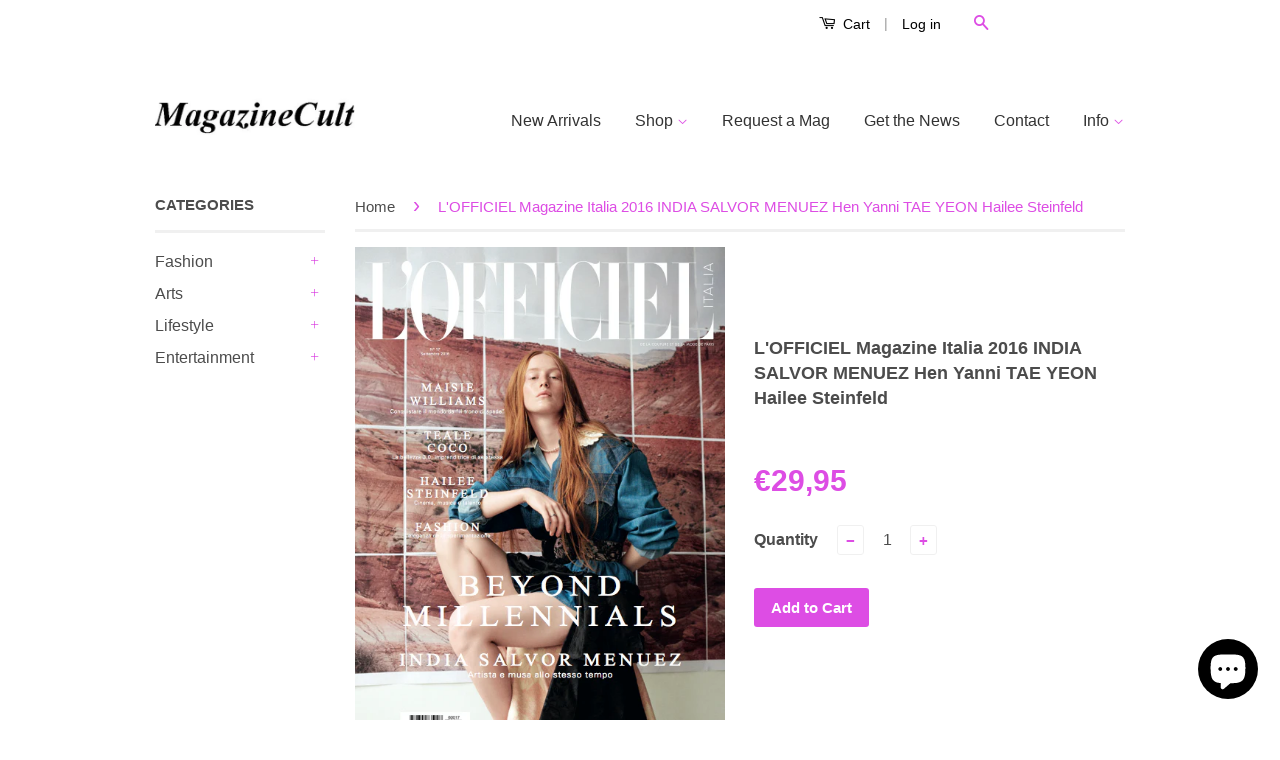

--- FILE ---
content_type: text/html; charset=utf-8
request_url: https://www.magazinecult.com/products/l-officiel-italia-magazine-2016-india-salvor-menuez-hen-yanni-tae-yeon-hailee-steinfeld
body_size: 21122
content:
<!doctype html>
<!--[if lt IE 7]><html class="no-js lt-ie9 lt-ie8 lt-ie7" lang="en"> <![endif]-->
<!--[if IE 7]><html class="no-js lt-ie9 lt-ie8" lang="en"> <![endif]-->
<!--[if IE 8]><html class="no-js lt-ie9" lang="en"> <![endif]-->
<!--[if IE 9 ]><html class="ie9 no-js"> <![endif]-->
<!--[if (gt IE 9)|!(IE)]><!--> <html class="no-js"> <!--<![endif]-->

<head>


<!-- SEO - All in One -->
<title>L&#39;OFFICIEL Magazine Italia 2016 INDIA SALVOR MENUEZ Hen Yanni TAE YEON</title>
<meta name="description" content="L&#39;Officiel italia Magazine Issue 17 * September 2016 * Brand New * Italian Text  INDIA SALVOR MENUEZ Cover + 14 pages by PETER ASH LEE TEALE COCO , 12 pages by BRANDON MERCER MATILDA LUTZ , 6 pages by LAURA SCIACOVELLI HEN YANNI , 8 pages by DAFY HAGAI HAILEE STEINFELD , 8 pages by NAJ JAMAI MAISIE WILLIAMS , 12 pages " /> 
<meta name="robots" content="index"> 
<meta name="robots" content="follow"> 
<script type="application/ld+json">
{
	"@context": "http://schema.org",
	"@type": "Organization",
	"url": "http://www.magazinecult.com"}
</script> 
<script type="application/ld+json">
{
   "@context": "http://schema.org",
   "@type": "WebSite",
   "url": "https://www.magazinecult.com/",
   "potentialAction": {
     "@type": "SearchAction",
     "target": "https://www.magazinecult.com/search?q={search_term_string}",
     "query-input": "required name=search_term_string"
   }
}
</script> 
<script type="application/ld+json">
{
	"@context": "http://schema.org",
	"@type": "Product",
    "brand": {
		"@type": "Brand",
		"name": "India Salvor Menuez"
	},
	"@id" : "https:\/\/www.magazinecult.com\/products\/l-officiel-italia-magazine-2016-india-salvor-menuez-hen-yanni-tae-yeon-hailee-steinfeld",
	"sku": "",
	"description": "L\u0026amp;#39;Officiel italia Magazine Issue 17 * September 2016 * Brand New * Italian Text  INDIA SALVOR MENUEZ Cover + 14 pages by PETER ASH LEE TEALE COCO , 12 pages by BRANDON MERCER MATILDA LUTZ , 6 pages by LAURA SCIACOVELLI HEN YANNI , 8 pages by DAFY HAGAI HAILEE STEINFELD , 8 pages by NAJ JAMAI MAISIE WILLIAMS , 12 pages ",
	"url": "https:\/\/www.magazinecult.com\/products\/l-officiel-italia-magazine-2016-india-salvor-menuez-hen-yanni-tae-yeon-hailee-steinfeld",
	"name": "L'OFFICIEL Magazine Italia 2016 INDIA SALVOR MENUEZ Hen Yanni TAE YEON Hailee Steinfeld","image": "https://www.magazinecult.com/cdn/shop/files/L_Officiel_Italia_September_2016_India_Salvor_Menuez_grande.png?v=1717445136","offers": {
		"@type": "Offer",
		"price": "2995",
		"priceCurrency": "EUR",
		"availability": "InStock"
	}}
</script> 
<!-- End - SEO - All in One -->

                    <!-- ============================= SEO Expert Pro ============================= -->
    <title>L&#39;OFFICIEL Magazine Italia 2016 INDIA SALVOR MENUEZ Hen Yanni TAE YEON</title>
   
    
        <meta name="description" content="L&#39;Officiel italia Magazine Issue 17 * September 2016 * Brand New * Italian Text  INDIA SALVOR MENUEZ Cover + 14 pages by PETER ASH LEE TEALE COCO , 12 pages by BRANDON MERCER MATILDA LUTZ , 6 pages by LAURA SCIACOVELLI HEN YANNI , 8 pages by DAFY HAGAI HAILEE STEINFELD , 8 pages by NAJ JAMAI MAISIE WILLIAMS , 12 pages " />
    
    <meta http-equiv="cache-control" content="max-age=0" />
    <meta http-equiv="cache-control" content="no-cache" />
    <meta http-equiv="expires" content="0" />
    <meta http-equiv="expires" content="Tue, 01 Jan 2000 1:00:00 GMT" />
    <meta http-equiv="pragma" content="no-cache" />
    <script type="application/ld+json">
    {
    "@context": "http://schema.org",
    "@type": "Organization",
    "name": "magazinecult",
    "url": "https://www.magazinecult.com"    }
    </script>
    <script type="application/ld+json">
    {
        "@context": "http://schema.org",
        "@type": "WebSite",
        "url": "https://www.magazinecult.com",
        "potentialAction": {
            "@type": "SearchAction",
            "target": "https://www.magazinecult.com/search?q={query}",
            "query-input": "required name=query"
            }
    }
    </script>
    
    <script type="application/ld+json">
    {
        "@context": "http://schema.org",
        "@type": "Product",
        "brand": {
            "@type": "Brand",
            "name": "India Salvor Menuez"
        },
        "sku": "",
        "description": "L'Officiel italia Magazine \n\nIssue 17 * September 2016 * Brand New * Italian Text \n\nINDIA SALVOR MENUEZ Cover + 14 pages by PETER ASH LEE\nTEALE COCO , 12 pages by BRANDON MERCER\nMATILDA LUTZ , 6 pages by LAURA SCIACOVELLI\nHEN YANNI , 8 pages by DAFY HAGAI\nHAILEE STEINFELD , 8 pages by NAJ JAMAI\nMAISIE WILLIAMS , 12 pages by JONATHAN BARON\nUNKNOWN MODEL , BOXY LADY , 14 pages by YANN FAUCHER\nEMILY JONES , CIME TEMPESTOSE , 14 pages by JANA GERBERDING\nUNKNOWN MODEL , ART MANIPULATION , 12 pages by ASGER CARLSEN\nTAE YEON , 8 pages by JUNGWOO PARK\n\nFENCING WITH FRIENDS , 14 pages by PAOLO ZERBINI\n\nInfo\nIf you need further information or additional details feel free to ask us. If you're looking for particular magazines\/books we could find them for you. If you have ANY question or need, don't hesitate to ask us.\nMultiple purchases\nIf you need more magazines, we can do custom reserved offers so ask for your item's list and we'll give you a quote. We combine shippings joining several items in the same envelope\/package so shipping cost will be automatically calculated on effective weight.\nShippings\nWe ship worldwide with strong, safe \u0026amp; discreet packaging. Every shipping will be registered \u0026amp; trackable. If you need only specific pages of a magazine\/book we can accurately clip them for you; in this case you'll receive a refund for the difference of shipping cost\nReturns\nTo be elegible for a return you should send us an email within 14 days of your purchase and your item must be in the same condition as you received it. Once your return is received and inspected, we will send you an email to notify you that we have received your returned item. We will also notify you of the approval or rejection of your refund. If you are approved, then your refund will be processed, and a credit will automatically be applied to your credit card or original method of payment, within a certain amount of days.\nItem condition\nSince we're mainly focused on vintage \u0026amp; collectible items, we'll try to do our best in order to describe \u0026amp; classify our magazines\/books condition. Whatever is our item classification, feel free to ask for further details. Below you'll find the classification scale of our items. \nSEALED  [Never read, still in original cellophane]\nBRAND NEW [Never read, newsstand condition]\nMINT [Never read, perfect condition]\nEXCELLENT [Used, almost perfect condition]\nVERY GOOD [Used, very good condition, minor wear]\nGOOD [Used, good condition, creases or llittle damages]\nACCEPTABLE [Used, normal wear and tear due to age, may be damaged]",
        "url":"https:\/\/www.magazinecult.com\/products\/l-officiel-italia-magazine-2016-india-salvor-menuez-hen-yanni-tae-yeon-hailee-steinfeld",
        "name": "L'OFFICIEL Magazine Italia 2016 INDIA SALVOR MENUEZ Hen Yanni TAE YEON Hailee Steinfeld","image": "https://www.magazinecult.com/cdn/shop/files/L_Officiel_Italia_September_2016_India_Salvor_Menuez_grande.png?v=1717445136","offers": {
            "@type": "Offer",
            "price": 2995,
            "priceCurrency": "EUR",
            "availability": "InStock",
            "itemCondition": "http://schema.org/NewCondition"
        }}
        </script>
         
        

  <!-- Basic page needs ================================================== -->
  <meta charset="utf-8">
  <meta http-equiv="X-UA-Compatible" content="IE=edge,chrome=1">
  <meta name="p:domain_verify" content="f2ac134dae21a1d9f145d81393b89198"/>

  
  <link rel="shortcut icon" href="//www.magazinecult.com/cdn/shop/t/9/assets/favicon.png?v=89185529276267771901600558227" type="image/png" />
  

  <!-- Title and description ================================================== -->
  

  

  <!-- Product meta ================================================== -->
  

  <meta property="og:type" content="product">
  <meta property="og:title" content="L&#39;OFFICIEL Magazine Italia 2016 INDIA SALVOR MENUEZ Hen Yanni TAE YEON Hailee Steinfeld">
  
  <meta property="og:image" content="http://www.magazinecult.com/cdn/shop/files/L_Officiel_Italia_September_2016_India_Salvor_Menuez_grande.png?v=1717445136">
  <meta property="og:image:secure_url" content="https://www.magazinecult.com/cdn/shop/files/L_Officiel_Italia_September_2016_India_Salvor_Menuez_grande.png?v=1717445136">
  
  <meta property="og:price:amount" content="29,95">
  <meta property="og:price:currency" content="EUR">


  <meta property="og:description" content="L&#39;Officiel italia Magazine Issue 17 * September 2016 * Brand New * Italian Text  INDIA SALVOR MENUEZ Cover + 14 pages by PETER ASH LEE TEALE COCO , 12 pages by BRANDON MERCER MATILDA LUTZ , 6 pages by LAURA SCIACOVELLI HEN YANNI , 8 pages by DAFY HAGAI HAILEE STEINFELD , 8 pages by NAJ JAMAI MAISIE WILLIAMS , 12 pages ">

  <meta property="og:url" content="https://www.magazinecult.com/products/l-officiel-italia-magazine-2016-india-salvor-menuez-hen-yanni-tae-yeon-hailee-steinfeld">
  <meta property="og:site_name" content="magazinecult">

  

<meta name="twitter:card" content="summary">



  <meta name="twitter:title" content="L&#39;OFFICIEL Magazine Italia 2016 INDIA SALVOR MENUEZ Hen Yanni TAE YEON Hailee Steinfeld">
  <meta name="twitter:description" content="L&#39;Officiel italia Magazine Issue 17 * September 2016 * Brand New * Italian Text  INDIA SALVOR MENUEZ Cover + 14 pages by PETER ASH LEE TEALE COCO , 12 pages by BRANDON MERCER MATILDA LUTZ , 6 pages by LAURA SCIACOVELLI HEN YANNI , 8 pages by DAFY HAGAI HAILEE STEINFELD , 8 pages by NAJ JAMAI MAISIE WILLIAMS , 12 pages by JONATHAN BARON UNKNOWN MODEL , BOXY LADY , 14 pages by YANN FAUCHER EMILY JONES , CIME TEMPESTOSE , 14 pages by JANA GERBERDING UNKNOWN MODEL , ART MANIPULATION , 12 pages by ASGER CARLSEN TAE YEON , 8 pages by JUNGWOO PARK FENCING WITH FRIENDS , 14 pages by PAOLO ZERBINI Info If you need further information or additional details feel free to ask us. If you&#39;re looking for particular magazines/books we could find them for you.">
  <meta name="twitter:image" content="https://www.magazinecult.com/cdn/shop/files/L_Officiel_Italia_September_2016_India_Salvor_Menuez_medium.png?v=1717445136">
  <meta name="twitter:image:width" content="240">
  <meta name="twitter:image:height" content="240">



  <!-- Helpers ================================================== -->
  <link rel="canonical" href="https://www.magazinecult.com/products/l-officiel-italia-magazine-2016-india-salvor-menuez-hen-yanni-tae-yeon-hailee-steinfeld">
  <meta name="viewport" content="width=device-width,initial-scale=1">
  <meta name="theme-color" content="#dd4de4">

  
  <!-- Ajaxify Cart Plugin ================================================== -->
  <link href="//www.magazinecult.com/cdn/shop/t/9/assets/ajaxify.scss.css?v=77820539487846778471569458685" rel="stylesheet" type="text/css" media="all" />
  

  <!-- CSS ================================================== -->
  <link href="//www.magazinecult.com/cdn/shop/t/9/assets/timber.scss.css?v=92219447206131576581745681002" rel="stylesheet" type="text/css" media="all" />
  <link href="//www.magazinecult.com/cdn/shop/t/9/assets/theme.scss.css?v=14590721025270489661745681001" rel="stylesheet" type="text/css" media="all" />

  



  <!-- Header hook for plugins ================================================== -->
  <script>window.performance && window.performance.mark && window.performance.mark('shopify.content_for_header.start');</script><meta id="shopify-digital-wallet" name="shopify-digital-wallet" content="/5274501190/digital_wallets/dialog">
<meta name="shopify-checkout-api-token" content="3da5b5b3ce8e606329a23c9cee05bf9e">
<meta id="in-context-paypal-metadata" data-shop-id="5274501190" data-venmo-supported="false" data-environment="production" data-locale="en_US" data-paypal-v4="true" data-currency="EUR">
<link rel="alternate" hreflang="x-default" href="https://www.magazinecult.com/products/l-officiel-italia-magazine-2016-india-salvor-menuez-hen-yanni-tae-yeon-hailee-steinfeld">
<link rel="alternate" hreflang="en" href="https://www.magazinecult.com/products/l-officiel-italia-magazine-2016-india-salvor-menuez-hen-yanni-tae-yeon-hailee-steinfeld">
<link rel="alternate" hreflang="en-US" href="https://www.magazinecult.com/en-us/products/l-officiel-italia-magazine-2016-india-salvor-menuez-hen-yanni-tae-yeon-hailee-steinfeld">
<link rel="alternate" type="application/json+oembed" href="https://www.magazinecult.com/products/l-officiel-italia-magazine-2016-india-salvor-menuez-hen-yanni-tae-yeon-hailee-steinfeld.oembed">
<script async="async" src="/checkouts/internal/preloads.js?locale=en-IT"></script>
<script id="shopify-features" type="application/json">{"accessToken":"3da5b5b3ce8e606329a23c9cee05bf9e","betas":["rich-media-storefront-analytics"],"domain":"www.magazinecult.com","predictiveSearch":true,"shopId":5274501190,"locale":"en"}</script>
<script>var Shopify = Shopify || {};
Shopify.shop = "magazinecult.myshopify.com";
Shopify.locale = "en";
Shopify.currency = {"active":"EUR","rate":"1.0"};
Shopify.country = "IT";
Shopify.theme = {"name":"Theme export  www-magazinecult-com-theme-export...","id":77304627270,"schema_name":null,"schema_version":null,"theme_store_id":null,"role":"main"};
Shopify.theme.handle = "null";
Shopify.theme.style = {"id":null,"handle":null};
Shopify.cdnHost = "www.magazinecult.com/cdn";
Shopify.routes = Shopify.routes || {};
Shopify.routes.root = "/";</script>
<script type="module">!function(o){(o.Shopify=o.Shopify||{}).modules=!0}(window);</script>
<script>!function(o){function n(){var o=[];function n(){o.push(Array.prototype.slice.apply(arguments))}return n.q=o,n}var t=o.Shopify=o.Shopify||{};t.loadFeatures=n(),t.autoloadFeatures=n()}(window);</script>
<script id="shop-js-analytics" type="application/json">{"pageType":"product"}</script>
<script defer="defer" async type="module" src="//www.magazinecult.com/cdn/shopifycloud/shop-js/modules/v2/client.init-shop-cart-sync_C5BV16lS.en.esm.js"></script>
<script defer="defer" async type="module" src="//www.magazinecult.com/cdn/shopifycloud/shop-js/modules/v2/chunk.common_CygWptCX.esm.js"></script>
<script type="module">
  await import("//www.magazinecult.com/cdn/shopifycloud/shop-js/modules/v2/client.init-shop-cart-sync_C5BV16lS.en.esm.js");
await import("//www.magazinecult.com/cdn/shopifycloud/shop-js/modules/v2/chunk.common_CygWptCX.esm.js");

  window.Shopify.SignInWithShop?.initShopCartSync?.({"fedCMEnabled":true,"windoidEnabled":true});

</script>
<script>(function() {
  var isLoaded = false;
  function asyncLoad() {
    if (isLoaded) return;
    isLoaded = true;
    var urls = ["https:\/\/chimpstatic.com\/mcjs-connected\/js\/users\/339c4c668cf38e45375d41516\/1661c5967a75912751d13c13f.js?shop=magazinecult.myshopify.com","https:\/\/chimpstatic.com\/mcjs-connected\/js\/users\/339c4c668cf38e45375d41516\/f3ec715f739a2b0b15f3be74f.js?shop=magazinecult.myshopify.com","https:\/\/cdn.shopify.com\/s\/files\/1\/0052\/7450\/1190\/t\/9\/assets\/booster_eu_cookie_5274501190.js?875\u0026shop=magazinecult.myshopify.com","https:\/\/fastsimon.akamaized.net\/fast-simon-autocomplete-init.umd.js?mode=shopify\u0026UUID=0336736a-afbc-4427-a9c0-389e689a4d42\u0026store=5274501190\u0026shop=magazinecult.myshopify.com","\/\/swymv3free-01.azureedge.net\/code\/swym-shopify.js?shop=magazinecult.myshopify.com"];
    for (var i = 0; i < urls.length; i++) {
      var s = document.createElement('script');
      s.type = 'text/javascript';
      s.async = true;
      s.src = urls[i];
      var x = document.getElementsByTagName('script')[0];
      x.parentNode.insertBefore(s, x);
    }
  };
  if(window.attachEvent) {
    window.attachEvent('onload', asyncLoad);
  } else {
    window.addEventListener('load', asyncLoad, false);
  }
})();</script>
<script id="__st">var __st={"a":5274501190,"offset":3600,"reqid":"eaba9cfd-f532-475d-84cb-03896056b85b-1768610572","pageurl":"www.magazinecult.com\/products\/l-officiel-italia-magazine-2016-india-salvor-menuez-hen-yanni-tae-yeon-hailee-steinfeld","u":"9871cfed14e1","p":"product","rtyp":"product","rid":1602492301382};</script>
<script>window.ShopifyPaypalV4VisibilityTracking = true;</script>
<script id="captcha-bootstrap">!function(){'use strict';const t='contact',e='account',n='new_comment',o=[[t,t],['blogs',n],['comments',n],[t,'customer']],c=[[e,'customer_login'],[e,'guest_login'],[e,'recover_customer_password'],[e,'create_customer']],r=t=>t.map((([t,e])=>`form[action*='/${t}']:not([data-nocaptcha='true']) input[name='form_type'][value='${e}']`)).join(','),a=t=>()=>t?[...document.querySelectorAll(t)].map((t=>t.form)):[];function s(){const t=[...o],e=r(t);return a(e)}const i='password',u='form_key',d=['recaptcha-v3-token','g-recaptcha-response','h-captcha-response',i],f=()=>{try{return window.sessionStorage}catch{return}},m='__shopify_v',_=t=>t.elements[u];function p(t,e,n=!1){try{const o=window.sessionStorage,c=JSON.parse(o.getItem(e)),{data:r}=function(t){const{data:e,action:n}=t;return t[m]||n?{data:e,action:n}:{data:t,action:n}}(c);for(const[e,n]of Object.entries(r))t.elements[e]&&(t.elements[e].value=n);n&&o.removeItem(e)}catch(o){console.error('form repopulation failed',{error:o})}}const l='form_type',E='cptcha';function T(t){t.dataset[E]=!0}const w=window,h=w.document,L='Shopify',v='ce_forms',y='captcha';let A=!1;((t,e)=>{const n=(g='f06e6c50-85a8-45c8-87d0-21a2b65856fe',I='https://cdn.shopify.com/shopifycloud/storefront-forms-hcaptcha/ce_storefront_forms_captcha_hcaptcha.v1.5.2.iife.js',D={infoText:'Protected by hCaptcha',privacyText:'Privacy',termsText:'Terms'},(t,e,n)=>{const o=w[L][v],c=o.bindForm;if(c)return c(t,g,e,D).then(n);var r;o.q.push([[t,g,e,D],n]),r=I,A||(h.body.append(Object.assign(h.createElement('script'),{id:'captcha-provider',async:!0,src:r})),A=!0)});var g,I,D;w[L]=w[L]||{},w[L][v]=w[L][v]||{},w[L][v].q=[],w[L][y]=w[L][y]||{},w[L][y].protect=function(t,e){n(t,void 0,e),T(t)},Object.freeze(w[L][y]),function(t,e,n,w,h,L){const[v,y,A,g]=function(t,e,n){const i=e?o:[],u=t?c:[],d=[...i,...u],f=r(d),m=r(i),_=r(d.filter((([t,e])=>n.includes(e))));return[a(f),a(m),a(_),s()]}(w,h,L),I=t=>{const e=t.target;return e instanceof HTMLFormElement?e:e&&e.form},D=t=>v().includes(t);t.addEventListener('submit',(t=>{const e=I(t);if(!e)return;const n=D(e)&&!e.dataset.hcaptchaBound&&!e.dataset.recaptchaBound,o=_(e),c=g().includes(e)&&(!o||!o.value);(n||c)&&t.preventDefault(),c&&!n&&(function(t){try{if(!f())return;!function(t){const e=f();if(!e)return;const n=_(t);if(!n)return;const o=n.value;o&&e.removeItem(o)}(t);const e=Array.from(Array(32),(()=>Math.random().toString(36)[2])).join('');!function(t,e){_(t)||t.append(Object.assign(document.createElement('input'),{type:'hidden',name:u})),t.elements[u].value=e}(t,e),function(t,e){const n=f();if(!n)return;const o=[...t.querySelectorAll(`input[type='${i}']`)].map((({name:t})=>t)),c=[...d,...o],r={};for(const[a,s]of new FormData(t).entries())c.includes(a)||(r[a]=s);n.setItem(e,JSON.stringify({[m]:1,action:t.action,data:r}))}(t,e)}catch(e){console.error('failed to persist form',e)}}(e),e.submit())}));const S=(t,e)=>{t&&!t.dataset[E]&&(n(t,e.some((e=>e===t))),T(t))};for(const o of['focusin','change'])t.addEventListener(o,(t=>{const e=I(t);D(e)&&S(e,y())}));const B=e.get('form_key'),M=e.get(l),P=B&&M;t.addEventListener('DOMContentLoaded',(()=>{const t=y();if(P)for(const e of t)e.elements[l].value===M&&p(e,B);[...new Set([...A(),...v().filter((t=>'true'===t.dataset.shopifyCaptcha))])].forEach((e=>S(e,t)))}))}(h,new URLSearchParams(w.location.search),n,t,e,['guest_login'])})(!0,!0)}();</script>
<script integrity="sha256-4kQ18oKyAcykRKYeNunJcIwy7WH5gtpwJnB7kiuLZ1E=" data-source-attribution="shopify.loadfeatures" defer="defer" src="//www.magazinecult.com/cdn/shopifycloud/storefront/assets/storefront/load_feature-a0a9edcb.js" crossorigin="anonymous"></script>
<script data-source-attribution="shopify.dynamic_checkout.dynamic.init">var Shopify=Shopify||{};Shopify.PaymentButton=Shopify.PaymentButton||{isStorefrontPortableWallets:!0,init:function(){window.Shopify.PaymentButton.init=function(){};var t=document.createElement("script");t.src="https://www.magazinecult.com/cdn/shopifycloud/portable-wallets/latest/portable-wallets.en.js",t.type="module",document.head.appendChild(t)}};
</script>
<script data-source-attribution="shopify.dynamic_checkout.buyer_consent">
  function portableWalletsHideBuyerConsent(e){var t=document.getElementById("shopify-buyer-consent"),n=document.getElementById("shopify-subscription-policy-button");t&&n&&(t.classList.add("hidden"),t.setAttribute("aria-hidden","true"),n.removeEventListener("click",e))}function portableWalletsShowBuyerConsent(e){var t=document.getElementById("shopify-buyer-consent"),n=document.getElementById("shopify-subscription-policy-button");t&&n&&(t.classList.remove("hidden"),t.removeAttribute("aria-hidden"),n.addEventListener("click",e))}window.Shopify?.PaymentButton&&(window.Shopify.PaymentButton.hideBuyerConsent=portableWalletsHideBuyerConsent,window.Shopify.PaymentButton.showBuyerConsent=portableWalletsShowBuyerConsent);
</script>
<script data-source-attribution="shopify.dynamic_checkout.cart.bootstrap">document.addEventListener("DOMContentLoaded",(function(){function t(){return document.querySelector("shopify-accelerated-checkout-cart, shopify-accelerated-checkout")}if(t())Shopify.PaymentButton.init();else{new MutationObserver((function(e,n){t()&&(Shopify.PaymentButton.init(),n.disconnect())})).observe(document.body,{childList:!0,subtree:!0})}}));
</script>
<link id="shopify-accelerated-checkout-styles" rel="stylesheet" media="screen" href="https://www.magazinecult.com/cdn/shopifycloud/portable-wallets/latest/accelerated-checkout-backwards-compat.css" crossorigin="anonymous">
<style id="shopify-accelerated-checkout-cart">
        #shopify-buyer-consent {
  margin-top: 1em;
  display: inline-block;
  width: 100%;
}

#shopify-buyer-consent.hidden {
  display: none;
}

#shopify-subscription-policy-button {
  background: none;
  border: none;
  padding: 0;
  text-decoration: underline;
  font-size: inherit;
  cursor: pointer;
}

#shopify-subscription-policy-button::before {
  box-shadow: none;
}

      </style>

<script>window.performance && window.performance.mark && window.performance.mark('shopify.content_for_header.end');</script>

  

<!--[if lt IE 9]>
<script src="//cdnjs.cloudflare.com/ajax/libs/html5shiv/3.7.2/html5shiv.min.js" type="text/javascript"></script>
<script src="//www.magazinecult.com/cdn/shop/t/9/assets/respond.min.js?v=52248677837542619231569458678" type="text/javascript"></script>
<link href="//www.magazinecult.com/cdn/shop/t/9/assets/respond-proxy.html" id="respond-proxy" rel="respond-proxy" />
<link href="//www.magazinecult.com/search?q=b1114a56b1a1fdd9deca13fea5b2a77e" id="respond-redirect" rel="respond-redirect" />
<script src="//www.magazinecult.com/search?q=b1114a56b1a1fdd9deca13fea5b2a77e" type="text/javascript"></script>
<![endif]-->



  <script src="//ajax.googleapis.com/ajax/libs/jquery/1.11.0/jquery.min.js" type="text/javascript"></script>
  <script src="//www.magazinecult.com/cdn/shop/t/9/assets/modernizr.min.js?v=26620055551102246001569458677" type="text/javascript"></script>

  
  

<script src="https://cdn.shopify.com/extensions/8d2c31d3-a828-4daf-820f-80b7f8e01c39/nova-eu-cookie-bar-gdpr-4/assets/nova-cookie-app-embed.js" type="text/javascript" defer="defer"></script>
<link href="https://cdn.shopify.com/extensions/8d2c31d3-a828-4daf-820f-80b7f8e01c39/nova-eu-cookie-bar-gdpr-4/assets/nova-cookie.css" rel="stylesheet" type="text/css" media="all">
<script src="https://cdn.shopify.com/extensions/7bc9bb47-adfa-4267-963e-cadee5096caf/inbox-1252/assets/inbox-chat-loader.js" type="text/javascript" defer="defer"></script>
<link href="https://monorail-edge.shopifysvc.com" rel="dns-prefetch">
<script>(function(){if ("sendBeacon" in navigator && "performance" in window) {try {var session_token_from_headers = performance.getEntriesByType('navigation')[0].serverTiming.find(x => x.name == '_s').description;} catch {var session_token_from_headers = undefined;}var session_cookie_matches = document.cookie.match(/_shopify_s=([^;]*)/);var session_token_from_cookie = session_cookie_matches && session_cookie_matches.length === 2 ? session_cookie_matches[1] : "";var session_token = session_token_from_headers || session_token_from_cookie || "";function handle_abandonment_event(e) {var entries = performance.getEntries().filter(function(entry) {return /monorail-edge.shopifysvc.com/.test(entry.name);});if (!window.abandonment_tracked && entries.length === 0) {window.abandonment_tracked = true;var currentMs = Date.now();var navigation_start = performance.timing.navigationStart;var payload = {shop_id: 5274501190,url: window.location.href,navigation_start,duration: currentMs - navigation_start,session_token,page_type: "product"};window.navigator.sendBeacon("https://monorail-edge.shopifysvc.com/v1/produce", JSON.stringify({schema_id: "online_store_buyer_site_abandonment/1.1",payload: payload,metadata: {event_created_at_ms: currentMs,event_sent_at_ms: currentMs}}));}}window.addEventListener('pagehide', handle_abandonment_event);}}());</script>
<script id="web-pixels-manager-setup">(function e(e,d,r,n,o){if(void 0===o&&(o={}),!Boolean(null===(a=null===(i=window.Shopify)||void 0===i?void 0:i.analytics)||void 0===a?void 0:a.replayQueue)){var i,a;window.Shopify=window.Shopify||{};var t=window.Shopify;t.analytics=t.analytics||{};var s=t.analytics;s.replayQueue=[],s.publish=function(e,d,r){return s.replayQueue.push([e,d,r]),!0};try{self.performance.mark("wpm:start")}catch(e){}var l=function(){var e={modern:/Edge?\/(1{2}[4-9]|1[2-9]\d|[2-9]\d{2}|\d{4,})\.\d+(\.\d+|)|Firefox\/(1{2}[4-9]|1[2-9]\d|[2-9]\d{2}|\d{4,})\.\d+(\.\d+|)|Chrom(ium|e)\/(9{2}|\d{3,})\.\d+(\.\d+|)|(Maci|X1{2}).+ Version\/(15\.\d+|(1[6-9]|[2-9]\d|\d{3,})\.\d+)([,.]\d+|)( \(\w+\)|)( Mobile\/\w+|) Safari\/|Chrome.+OPR\/(9{2}|\d{3,})\.\d+\.\d+|(CPU[ +]OS|iPhone[ +]OS|CPU[ +]iPhone|CPU IPhone OS|CPU iPad OS)[ +]+(15[._]\d+|(1[6-9]|[2-9]\d|\d{3,})[._]\d+)([._]\d+|)|Android:?[ /-](13[3-9]|1[4-9]\d|[2-9]\d{2}|\d{4,})(\.\d+|)(\.\d+|)|Android.+Firefox\/(13[5-9]|1[4-9]\d|[2-9]\d{2}|\d{4,})\.\d+(\.\d+|)|Android.+Chrom(ium|e)\/(13[3-9]|1[4-9]\d|[2-9]\d{2}|\d{4,})\.\d+(\.\d+|)|SamsungBrowser\/([2-9]\d|\d{3,})\.\d+/,legacy:/Edge?\/(1[6-9]|[2-9]\d|\d{3,})\.\d+(\.\d+|)|Firefox\/(5[4-9]|[6-9]\d|\d{3,})\.\d+(\.\d+|)|Chrom(ium|e)\/(5[1-9]|[6-9]\d|\d{3,})\.\d+(\.\d+|)([\d.]+$|.*Safari\/(?![\d.]+ Edge\/[\d.]+$))|(Maci|X1{2}).+ Version\/(10\.\d+|(1[1-9]|[2-9]\d|\d{3,})\.\d+)([,.]\d+|)( \(\w+\)|)( Mobile\/\w+|) Safari\/|Chrome.+OPR\/(3[89]|[4-9]\d|\d{3,})\.\d+\.\d+|(CPU[ +]OS|iPhone[ +]OS|CPU[ +]iPhone|CPU IPhone OS|CPU iPad OS)[ +]+(10[._]\d+|(1[1-9]|[2-9]\d|\d{3,})[._]\d+)([._]\d+|)|Android:?[ /-](13[3-9]|1[4-9]\d|[2-9]\d{2}|\d{4,})(\.\d+|)(\.\d+|)|Mobile Safari.+OPR\/([89]\d|\d{3,})\.\d+\.\d+|Android.+Firefox\/(13[5-9]|1[4-9]\d|[2-9]\d{2}|\d{4,})\.\d+(\.\d+|)|Android.+Chrom(ium|e)\/(13[3-9]|1[4-9]\d|[2-9]\d{2}|\d{4,})\.\d+(\.\d+|)|Android.+(UC? ?Browser|UCWEB|U3)[ /]?(15\.([5-9]|\d{2,})|(1[6-9]|[2-9]\d|\d{3,})\.\d+)\.\d+|SamsungBrowser\/(5\.\d+|([6-9]|\d{2,})\.\d+)|Android.+MQ{2}Browser\/(14(\.(9|\d{2,})|)|(1[5-9]|[2-9]\d|\d{3,})(\.\d+|))(\.\d+|)|K[Aa][Ii]OS\/(3\.\d+|([4-9]|\d{2,})\.\d+)(\.\d+|)/},d=e.modern,r=e.legacy,n=navigator.userAgent;return n.match(d)?"modern":n.match(r)?"legacy":"unknown"}(),u="modern"===l?"modern":"legacy",c=(null!=n?n:{modern:"",legacy:""})[u],f=function(e){return[e.baseUrl,"/wpm","/b",e.hashVersion,"modern"===e.buildTarget?"m":"l",".js"].join("")}({baseUrl:d,hashVersion:r,buildTarget:u}),m=function(e){var d=e.version,r=e.bundleTarget,n=e.surface,o=e.pageUrl,i=e.monorailEndpoint;return{emit:function(e){var a=e.status,t=e.errorMsg,s=(new Date).getTime(),l=JSON.stringify({metadata:{event_sent_at_ms:s},events:[{schema_id:"web_pixels_manager_load/3.1",payload:{version:d,bundle_target:r,page_url:o,status:a,surface:n,error_msg:t},metadata:{event_created_at_ms:s}}]});if(!i)return console&&console.warn&&console.warn("[Web Pixels Manager] No Monorail endpoint provided, skipping logging."),!1;try{return self.navigator.sendBeacon.bind(self.navigator)(i,l)}catch(e){}var u=new XMLHttpRequest;try{return u.open("POST",i,!0),u.setRequestHeader("Content-Type","text/plain"),u.send(l),!0}catch(e){return console&&console.warn&&console.warn("[Web Pixels Manager] Got an unhandled error while logging to Monorail."),!1}}}}({version:r,bundleTarget:l,surface:e.surface,pageUrl:self.location.href,monorailEndpoint:e.monorailEndpoint});try{o.browserTarget=l,function(e){var d=e.src,r=e.async,n=void 0===r||r,o=e.onload,i=e.onerror,a=e.sri,t=e.scriptDataAttributes,s=void 0===t?{}:t,l=document.createElement("script"),u=document.querySelector("head"),c=document.querySelector("body");if(l.async=n,l.src=d,a&&(l.integrity=a,l.crossOrigin="anonymous"),s)for(var f in s)if(Object.prototype.hasOwnProperty.call(s,f))try{l.dataset[f]=s[f]}catch(e){}if(o&&l.addEventListener("load",o),i&&l.addEventListener("error",i),u)u.appendChild(l);else{if(!c)throw new Error("Did not find a head or body element to append the script");c.appendChild(l)}}({src:f,async:!0,onload:function(){if(!function(){var e,d;return Boolean(null===(d=null===(e=window.Shopify)||void 0===e?void 0:e.analytics)||void 0===d?void 0:d.initialized)}()){var d=window.webPixelsManager.init(e)||void 0;if(d){var r=window.Shopify.analytics;r.replayQueue.forEach((function(e){var r=e[0],n=e[1],o=e[2];d.publishCustomEvent(r,n,o)})),r.replayQueue=[],r.publish=d.publishCustomEvent,r.visitor=d.visitor,r.initialized=!0}}},onerror:function(){return m.emit({status:"failed",errorMsg:"".concat(f," has failed to load")})},sri:function(e){var d=/^sha384-[A-Za-z0-9+/=]+$/;return"string"==typeof e&&d.test(e)}(c)?c:"",scriptDataAttributes:o}),m.emit({status:"loading"})}catch(e){m.emit({status:"failed",errorMsg:(null==e?void 0:e.message)||"Unknown error"})}}})({shopId: 5274501190,storefrontBaseUrl: "https://www.magazinecult.com",extensionsBaseUrl: "https://extensions.shopifycdn.com/cdn/shopifycloud/web-pixels-manager",monorailEndpoint: "https://monorail-edge.shopifysvc.com/unstable/produce_batch",surface: "storefront-renderer",enabledBetaFlags: ["2dca8a86"],webPixelsConfigList: [{"id":"2353135949","configuration":"{\"accountID\":\"0336736a-afbc-4427-a9c0-389e689a4d42\"}","eventPayloadVersion":"v1","runtimeContext":"STRICT","scriptVersion":"ed3062273042a62eadac52e696eeaaa8","type":"APP","apiClientId":159457,"privacyPurposes":["ANALYTICS","MARKETING","SALE_OF_DATA"],"dataSharingAdjustments":{"protectedCustomerApprovalScopes":["read_customer_address","read_customer_email","read_customer_name","read_customer_personal_data","read_customer_phone"]}},{"id":"1016103245","configuration":"{\"config\":\"{\\\"pixel_id\\\":\\\"G-TNTDX21XVN\\\",\\\"gtag_events\\\":[{\\\"type\\\":\\\"purchase\\\",\\\"action_label\\\":\\\"G-TNTDX21XVN\\\"},{\\\"type\\\":\\\"page_view\\\",\\\"action_label\\\":\\\"G-TNTDX21XVN\\\"},{\\\"type\\\":\\\"view_item\\\",\\\"action_label\\\":\\\"G-TNTDX21XVN\\\"},{\\\"type\\\":\\\"search\\\",\\\"action_label\\\":\\\"G-TNTDX21XVN\\\"},{\\\"type\\\":\\\"add_to_cart\\\",\\\"action_label\\\":\\\"G-TNTDX21XVN\\\"},{\\\"type\\\":\\\"begin_checkout\\\",\\\"action_label\\\":\\\"G-TNTDX21XVN\\\"},{\\\"type\\\":\\\"add_payment_info\\\",\\\"action_label\\\":\\\"G-TNTDX21XVN\\\"}],\\\"enable_monitoring_mode\\\":false}\"}","eventPayloadVersion":"v1","runtimeContext":"OPEN","scriptVersion":"b2a88bafab3e21179ed38636efcd8a93","type":"APP","apiClientId":1780363,"privacyPurposes":[],"dataSharingAdjustments":{"protectedCustomerApprovalScopes":["read_customer_address","read_customer_email","read_customer_name","read_customer_personal_data","read_customer_phone"]}},{"id":"158171469","eventPayloadVersion":"v1","runtimeContext":"LAX","scriptVersion":"1","type":"CUSTOM","privacyPurposes":["MARKETING"],"name":"Meta pixel (migrated)"},{"id":"shopify-app-pixel","configuration":"{}","eventPayloadVersion":"v1","runtimeContext":"STRICT","scriptVersion":"0450","apiClientId":"shopify-pixel","type":"APP","privacyPurposes":["ANALYTICS","MARKETING"]},{"id":"shopify-custom-pixel","eventPayloadVersion":"v1","runtimeContext":"LAX","scriptVersion":"0450","apiClientId":"shopify-pixel","type":"CUSTOM","privacyPurposes":["ANALYTICS","MARKETING"]}],isMerchantRequest: false,initData: {"shop":{"name":"magazinecult","paymentSettings":{"currencyCode":"EUR"},"myshopifyDomain":"magazinecult.myshopify.com","countryCode":"IT","storefrontUrl":"https:\/\/www.magazinecult.com"},"customer":null,"cart":null,"checkout":null,"productVariants":[{"price":{"amount":29.95,"currencyCode":"EUR"},"product":{"title":"L'OFFICIEL Magazine Italia 2016 INDIA SALVOR MENUEZ Hen Yanni TAE YEON Hailee Steinfeld","vendor":"India Salvor Menuez","id":"1602492301382","untranslatedTitle":"L'OFFICIEL Magazine Italia 2016 INDIA SALVOR MENUEZ Hen Yanni TAE YEON Hailee Steinfeld","url":"\/products\/l-officiel-italia-magazine-2016-india-salvor-menuez-hen-yanni-tae-yeon-hailee-steinfeld","type":"Officiel"},"id":"14527517687878","image":{"src":"\/\/www.magazinecult.com\/cdn\/shop\/files\/L_Officiel_Italia_September_2016_India_Salvor_Menuez.png?v=1717445136"},"sku":"","title":"Default Title","untranslatedTitle":"Default Title"}],"purchasingCompany":null},},"https://www.magazinecult.com/cdn","fcfee988w5aeb613cpc8e4bc33m6693e112",{"modern":"","legacy":""},{"shopId":"5274501190","storefrontBaseUrl":"https:\/\/www.magazinecult.com","extensionBaseUrl":"https:\/\/extensions.shopifycdn.com\/cdn\/shopifycloud\/web-pixels-manager","surface":"storefront-renderer","enabledBetaFlags":"[\"2dca8a86\"]","isMerchantRequest":"false","hashVersion":"fcfee988w5aeb613cpc8e4bc33m6693e112","publish":"custom","events":"[[\"page_viewed\",{}],[\"product_viewed\",{\"productVariant\":{\"price\":{\"amount\":29.95,\"currencyCode\":\"EUR\"},\"product\":{\"title\":\"L'OFFICIEL Magazine Italia 2016 INDIA SALVOR MENUEZ Hen Yanni TAE YEON Hailee Steinfeld\",\"vendor\":\"India Salvor Menuez\",\"id\":\"1602492301382\",\"untranslatedTitle\":\"L'OFFICIEL Magazine Italia 2016 INDIA SALVOR MENUEZ Hen Yanni TAE YEON Hailee Steinfeld\",\"url\":\"\/products\/l-officiel-italia-magazine-2016-india-salvor-menuez-hen-yanni-tae-yeon-hailee-steinfeld\",\"type\":\"Officiel\"},\"id\":\"14527517687878\",\"image\":{\"src\":\"\/\/www.magazinecult.com\/cdn\/shop\/files\/L_Officiel_Italia_September_2016_India_Salvor_Menuez.png?v=1717445136\"},\"sku\":\"\",\"title\":\"Default Title\",\"untranslatedTitle\":\"Default Title\"}}]]"});</script><script>
  window.ShopifyAnalytics = window.ShopifyAnalytics || {};
  window.ShopifyAnalytics.meta = window.ShopifyAnalytics.meta || {};
  window.ShopifyAnalytics.meta.currency = 'EUR';
  var meta = {"product":{"id":1602492301382,"gid":"gid:\/\/shopify\/Product\/1602492301382","vendor":"India Salvor Menuez","type":"Officiel","handle":"l-officiel-italia-magazine-2016-india-salvor-menuez-hen-yanni-tae-yeon-hailee-steinfeld","variants":[{"id":14527517687878,"price":2995,"name":"L'OFFICIEL Magazine Italia 2016 INDIA SALVOR MENUEZ Hen Yanni TAE YEON Hailee Steinfeld","public_title":null,"sku":""}],"remote":false},"page":{"pageType":"product","resourceType":"product","resourceId":1602492301382,"requestId":"eaba9cfd-f532-475d-84cb-03896056b85b-1768610572"}};
  for (var attr in meta) {
    window.ShopifyAnalytics.meta[attr] = meta[attr];
  }
</script>
<script class="analytics">
  (function () {
    var customDocumentWrite = function(content) {
      var jquery = null;

      if (window.jQuery) {
        jquery = window.jQuery;
      } else if (window.Checkout && window.Checkout.$) {
        jquery = window.Checkout.$;
      }

      if (jquery) {
        jquery('body').append(content);
      }
    };

    var hasLoggedConversion = function(token) {
      if (token) {
        return document.cookie.indexOf('loggedConversion=' + token) !== -1;
      }
      return false;
    }

    var setCookieIfConversion = function(token) {
      if (token) {
        var twoMonthsFromNow = new Date(Date.now());
        twoMonthsFromNow.setMonth(twoMonthsFromNow.getMonth() + 2);

        document.cookie = 'loggedConversion=' + token + '; expires=' + twoMonthsFromNow;
      }
    }

    var trekkie = window.ShopifyAnalytics.lib = window.trekkie = window.trekkie || [];
    if (trekkie.integrations) {
      return;
    }
    trekkie.methods = [
      'identify',
      'page',
      'ready',
      'track',
      'trackForm',
      'trackLink'
    ];
    trekkie.factory = function(method) {
      return function() {
        var args = Array.prototype.slice.call(arguments);
        args.unshift(method);
        trekkie.push(args);
        return trekkie;
      };
    };
    for (var i = 0; i < trekkie.methods.length; i++) {
      var key = trekkie.methods[i];
      trekkie[key] = trekkie.factory(key);
    }
    trekkie.load = function(config) {
      trekkie.config = config || {};
      trekkie.config.initialDocumentCookie = document.cookie;
      var first = document.getElementsByTagName('script')[0];
      var script = document.createElement('script');
      script.type = 'text/javascript';
      script.onerror = function(e) {
        var scriptFallback = document.createElement('script');
        scriptFallback.type = 'text/javascript';
        scriptFallback.onerror = function(error) {
                var Monorail = {
      produce: function produce(monorailDomain, schemaId, payload) {
        var currentMs = new Date().getTime();
        var event = {
          schema_id: schemaId,
          payload: payload,
          metadata: {
            event_created_at_ms: currentMs,
            event_sent_at_ms: currentMs
          }
        };
        return Monorail.sendRequest("https://" + monorailDomain + "/v1/produce", JSON.stringify(event));
      },
      sendRequest: function sendRequest(endpointUrl, payload) {
        // Try the sendBeacon API
        if (window && window.navigator && typeof window.navigator.sendBeacon === 'function' && typeof window.Blob === 'function' && !Monorail.isIos12()) {
          var blobData = new window.Blob([payload], {
            type: 'text/plain'
          });

          if (window.navigator.sendBeacon(endpointUrl, blobData)) {
            return true;
          } // sendBeacon was not successful

        } // XHR beacon

        var xhr = new XMLHttpRequest();

        try {
          xhr.open('POST', endpointUrl);
          xhr.setRequestHeader('Content-Type', 'text/plain');
          xhr.send(payload);
        } catch (e) {
          console.log(e);
        }

        return false;
      },
      isIos12: function isIos12() {
        return window.navigator.userAgent.lastIndexOf('iPhone; CPU iPhone OS 12_') !== -1 || window.navigator.userAgent.lastIndexOf('iPad; CPU OS 12_') !== -1;
      }
    };
    Monorail.produce('monorail-edge.shopifysvc.com',
      'trekkie_storefront_load_errors/1.1',
      {shop_id: 5274501190,
      theme_id: 77304627270,
      app_name: "storefront",
      context_url: window.location.href,
      source_url: "//www.magazinecult.com/cdn/s/trekkie.storefront.cd680fe47e6c39ca5d5df5f0a32d569bc48c0f27.min.js"});

        };
        scriptFallback.async = true;
        scriptFallback.src = '//www.magazinecult.com/cdn/s/trekkie.storefront.cd680fe47e6c39ca5d5df5f0a32d569bc48c0f27.min.js';
        first.parentNode.insertBefore(scriptFallback, first);
      };
      script.async = true;
      script.src = '//www.magazinecult.com/cdn/s/trekkie.storefront.cd680fe47e6c39ca5d5df5f0a32d569bc48c0f27.min.js';
      first.parentNode.insertBefore(script, first);
    };
    trekkie.load(
      {"Trekkie":{"appName":"storefront","development":false,"defaultAttributes":{"shopId":5274501190,"isMerchantRequest":null,"themeId":77304627270,"themeCityHash":"17498131766923480051","contentLanguage":"en","currency":"EUR","eventMetadataId":"156d7287-b57b-4af6-af4d-15218b7ceebf"},"isServerSideCookieWritingEnabled":true,"monorailRegion":"shop_domain","enabledBetaFlags":["65f19447"]},"Session Attribution":{},"S2S":{"facebookCapiEnabled":false,"source":"trekkie-storefront-renderer","apiClientId":580111}}
    );

    var loaded = false;
    trekkie.ready(function() {
      if (loaded) return;
      loaded = true;

      window.ShopifyAnalytics.lib = window.trekkie;

      var originalDocumentWrite = document.write;
      document.write = customDocumentWrite;
      try { window.ShopifyAnalytics.merchantGoogleAnalytics.call(this); } catch(error) {};
      document.write = originalDocumentWrite;

      window.ShopifyAnalytics.lib.page(null,{"pageType":"product","resourceType":"product","resourceId":1602492301382,"requestId":"eaba9cfd-f532-475d-84cb-03896056b85b-1768610572","shopifyEmitted":true});

      var match = window.location.pathname.match(/checkouts\/(.+)\/(thank_you|post_purchase)/)
      var token = match? match[1]: undefined;
      if (!hasLoggedConversion(token)) {
        setCookieIfConversion(token);
        window.ShopifyAnalytics.lib.track("Viewed Product",{"currency":"EUR","variantId":14527517687878,"productId":1602492301382,"productGid":"gid:\/\/shopify\/Product\/1602492301382","name":"L'OFFICIEL Magazine Italia 2016 INDIA SALVOR MENUEZ Hen Yanni TAE YEON Hailee Steinfeld","price":"29.95","sku":"","brand":"India Salvor Menuez","variant":null,"category":"Officiel","nonInteraction":true,"remote":false},undefined,undefined,{"shopifyEmitted":true});
      window.ShopifyAnalytics.lib.track("monorail:\/\/trekkie_storefront_viewed_product\/1.1",{"currency":"EUR","variantId":14527517687878,"productId":1602492301382,"productGid":"gid:\/\/shopify\/Product\/1602492301382","name":"L'OFFICIEL Magazine Italia 2016 INDIA SALVOR MENUEZ Hen Yanni TAE YEON Hailee Steinfeld","price":"29.95","sku":"","brand":"India Salvor Menuez","variant":null,"category":"Officiel","nonInteraction":true,"remote":false,"referer":"https:\/\/www.magazinecult.com\/products\/l-officiel-italia-magazine-2016-india-salvor-menuez-hen-yanni-tae-yeon-hailee-steinfeld"});
      }
    });


        var eventsListenerScript = document.createElement('script');
        eventsListenerScript.async = true;
        eventsListenerScript.src = "//www.magazinecult.com/cdn/shopifycloud/storefront/assets/shop_events_listener-3da45d37.js";
        document.getElementsByTagName('head')[0].appendChild(eventsListenerScript);

})();</script>
<script
  defer
  src="https://www.magazinecult.com/cdn/shopifycloud/perf-kit/shopify-perf-kit-3.0.4.min.js"
  data-application="storefront-renderer"
  data-shop-id="5274501190"
  data-render-region="gcp-us-east1"
  data-page-type="product"
  data-theme-instance-id="77304627270"
  data-theme-name=""
  data-theme-version=""
  data-monorail-region="shop_domain"
  data-resource-timing-sampling-rate="10"
  data-shs="true"
  data-shs-beacon="true"
  data-shs-export-with-fetch="true"
  data-shs-logs-sample-rate="1"
  data-shs-beacon-endpoint="https://www.magazinecult.com/api/collect"
></script>
</head>

<body id="l-39-officiel-magazine-italia-2016-india-salvor-menuez-hen-yanni-tae-yeon" class="template-product" >

  <div class="header-bar">
  <div class="wrapper medium-down--hide">
    <div class="large--display-table">
      <div class="header-bar__left large--display-table-cell">
        
      </div>

      <div class="header-bar__right large--display-table-cell">
        <div class="header-bar__module">
          <a href="/cart" class="cart-toggle">
            <span class="icon icon-cart header-bar__cart-icon" aria-hidden="true"></span>
            Cart
            <span class="cart-count header-bar__cart-count hidden-count">0</span>
          </a>
        </div>

        
          <span class="header-bar__sep" aria-hidden="true">|</span>
          <ul class="header-bar__module header-bar__module--list">
            
              <li>
                <a href="https://shopify.com/5274501190/account?locale=en&amp;region_country=IT" id="customer_login_link">Log in</a>
              </li>
            
          </ul>
        
        
        
          <div class="header-bar__module header-bar__search">
            


  <form action="/search" method="get" class="header-bar__search-form clearfix" role="search">
    
    <input type="search" name="q" value="" aria-label="Search our store" class="header-bar__search-input">
    <button type="submit" class="btn icon-fallback-text header-bar__search-submit">
      <span class="icon icon-search" aria-hidden="true"></span>
      <span class="fallback-text">Search</span>
    </button>
  </form>


          </div>
               
      </div>
    </div>
  </div>
  <div class="wrapper large--hide">
    <button type="button" class="mobile-nav-trigger" id="MobileNavTrigger">
      <span class="icon icon-hamburger" aria-hidden="true"></span>
      Menu
    </button>
    <a href="/cart" class="cart-toggle mobile-cart-toggle">
      <span class="icon icon-cart header-bar__cart-icon" aria-hidden="true"></span>
      Cart <span class="cart-count hidden-count">0</span>
    </a>
  </div>
  <ul id="MobileNav" class="mobile-nav large--hide">
  
  
  
  <li class="mobile-nav__link" aria-haspopup="true">
    
      <a href="/collections/new-arrivals" class="mobile-nav">
        New Arrivals
      </a>
    
  </li>
  
  
  <li class="mobile-nav__link" aria-haspopup="true">
    
      <a href="/" class="mobile-nav__sublist-trigger">
        Shop
        <span class="icon-fallback-text mobile-nav__sublist-expand">
  <span class="icon icon-plus" aria-hidden="true"></span>
  <span class="fallback-text">+</span>
</span>
<span class="icon-fallback-text mobile-nav__sublist-contract">
  <span class="icon icon-minus" aria-hidden="true"></span>
  <span class="fallback-text">-</span>
</span>
      </a>
      <ul class="mobile-nav__sublist">  
        
          <li class="mobile-nav__sublist-link">
            <a href="/pages/search-guide">searching</a>
          </li>
        
          <li class="mobile-nav__sublist-link">
            <a href="/collections/all">by magazine details</a>
          </li>
        
          <li class="mobile-nav__sublist-link">
            <a href="/pages/who-is-on-cover">by cover character</a>
          </li>
        
      </ul>
    
  </li>
  
  
  <li class="mobile-nav__link" aria-haspopup="true">
    
      <a href="/pages/request-a-magazine" class="mobile-nav">
        Request a Mag
      </a>
    
  </li>
  
  
  <li class="mobile-nav__link" aria-haspopup="true">
    
      <a href="/pages/signup" class="mobile-nav">
        Get the News
      </a>
    
  </li>
  
  
  <li class="mobile-nav__link" aria-haspopup="true">
    
      <a href="/pages/contact" class="mobile-nav">
        Contact
      </a>
    
  </li>
  
  
  <li class="mobile-nav__link" aria-haspopup="true">
    
      <a href="/" class="mobile-nav__sublist-trigger">
        Info
        <span class="icon-fallback-text mobile-nav__sublist-expand">
  <span class="icon icon-plus" aria-hidden="true"></span>
  <span class="fallback-text">+</span>
</span>
<span class="icon-fallback-text mobile-nav__sublist-contract">
  <span class="icon icon-minus" aria-hidden="true"></span>
  <span class="fallback-text">-</span>
</span>
      </a>
      <ul class="mobile-nav__sublist">  
        
          <li class="mobile-nav__sublist-link">
            <a href="https://parcelsapp.com/en">Track my order</a>
          </li>
        
          <li class="mobile-nav__sublist-link">
            <a href="/pages/faqs">Faqs</a>
          </li>
        
          <li class="mobile-nav__sublist-link">
            <a href="/pages/about-us">About us</a>
          </li>
        
      </ul>
    
  </li>
  
  
    
      
      
      
      
      
        <li class="mobile-nav__link" aria-haspopup="true">
  <a href="#" class="mobile-nav__sublist-trigger">
    Categories
    <span class="icon-fallback-text mobile-nav__sublist-expand">
  <span class="icon icon-plus" aria-hidden="true"></span>
  <span class="fallback-text">+</span>
</span>
<span class="icon-fallback-text mobile-nav__sublist-contract">
  <span class="icon icon-minus" aria-hidden="true"></span>
  <span class="fallback-text">-</span>
</span>
  </a>
  <ul class="mobile-nav__sublist">
  
    
      
      
        <li class="mobile-nav__sublist-link" aria-haspopup="true">
          <a href="/" class="mobile-nav__sublist-trigger">
            Fashion
            <span class="icon-fallback-text mobile-nav__sublist-expand">
  <span class="icon icon-plus" aria-hidden="true"></span>
  <span class="fallback-text">+</span>
</span>
<span class="icon-fallback-text mobile-nav__sublist-contract">
  <span class="icon icon-minus" aria-hidden="true"></span>
  <span class="fallback-text">-</span>
</span>
          </a>
          <ul class="mobile-nav__sublist">
            
              <li class="mobile-nav__sublist-link">
                <a href="/collections/womens-fashion">Women&#39;s</a>
              </li>
            
              <li class="mobile-nav__sublist-link">
                <a href="/collections/mens-fashion">Men&#39;s</a>
              </li>
            
              <li class="mobile-nav__sublist-link">
                <a href="/collections/kids-youngs-fashion">Kids</a>
              </li>
            
              <li class="mobile-nav__sublist-link">
                <a href="/collections/catalogs-lookbooks">Catalogs &amp; Clippings</a>
              </li>
            
              <li class="mobile-nav__sublist-link">
                <a href="/collections/alternative-fashion">Alternative</a>
              </li>
            
          </ul>
        </li>
      
      
  
    
      
      
        <li class="mobile-nav__sublist-link" aria-haspopup="true">
          <a href="/" class="mobile-nav__sublist-trigger">
            Arts
            <span class="icon-fallback-text mobile-nav__sublist-expand">
  <span class="icon icon-plus" aria-hidden="true"></span>
  <span class="fallback-text">+</span>
</span>
<span class="icon-fallback-text mobile-nav__sublist-contract">
  <span class="icon icon-minus" aria-hidden="true"></span>
  <span class="fallback-text">-</span>
</span>
          </a>
          <ul class="mobile-nav__sublist">
            
              <li class="mobile-nav__sublist-link">
                <a href="/collections/architecture-art-design">Architecture Art Design</a>
              </li>
            
          </ul>
        </li>
      
      
  
    
      
      
        <li class="mobile-nav__sublist-link" aria-haspopup="true">
          <a href="/" class="mobile-nav__sublist-trigger">
            Lifestyle
            <span class="icon-fallback-text mobile-nav__sublist-expand">
  <span class="icon icon-plus" aria-hidden="true"></span>
  <span class="fallback-text">+</span>
</span>
<span class="icon-fallback-text mobile-nav__sublist-contract">
  <span class="icon icon-minus" aria-hidden="true"></span>
  <span class="fallback-text">-</span>
</span>
          </a>
          <ul class="mobile-nav__sublist">
            
              <li class="mobile-nav__sublist-link">
                <a href="/collections/alternative-lifestyle">Alternative lifestyle</a>
              </li>
            
              <li class="mobile-nav__sublist-link">
                <a href="/collections/urban-lifestyle-fashion">Urban Lifestyle Fashion</a>
              </li>
            
          </ul>
        </li>
      
      
  
    
      
      
        <li class="mobile-nav__sublist-link" aria-haspopup="true">
          <a href="/" class="mobile-nav__sublist-trigger">
            Entertainment
            <span class="icon-fallback-text mobile-nav__sublist-expand">
  <span class="icon icon-plus" aria-hidden="true"></span>
  <span class="fallback-text">+</span>
</span>
<span class="icon-fallback-text mobile-nav__sublist-contract">
  <span class="icon icon-minus" aria-hidden="true"></span>
  <span class="fallback-text">-</span>
</span>
          </a>
          <ul class="mobile-nav__sublist">
            
              <li class="mobile-nav__sublist-link">
                <a href="/collections/film-tv">Film &amp; TV</a>
              </li>
            
              <li class="mobile-nav__sublist-link">
                <a href="/collections/music-dance-theatre">Music Dance Theatre</a>
              </li>
            
              <li class="mobile-nav__sublist-link">
                <a href="/collections/sports">Sports</a>
              </li>
            
          </ul>
        </li>
      
      
  
  </ul>
</li>

      
    
      
      
      
      
      
    
      
      
      
      
      
    
      
      
      
      
      
    
      
      
      
      
      
    
    
    
    
    
  
    
  

  
    
      <li class="mobile-nav__link">
        <a href="https://shopify.com/5274501190/account?locale=en&amp;region_country=IT" id="customer_login_link">Log in</a>
      </li>
      
        <li class="mobile-nav__link">
          <a href="https://shopify.com/5274501190/account?locale=en" id="customer_register_link">Create account</a>
        </li>
      
    
  
  
  <li class="mobile-nav__link">
    
      <div class="header-bar__module header-bar__search">
        


  <form action="/search" method="get" class="header-bar__search-form clearfix" role="search">
    
    <input type="search" name="q" value="" aria-label="Search our store" class="header-bar__search-input">
    <button type="submit" class="btn icon-fallback-text header-bar__search-submit">
      <span class="icon icon-search" aria-hidden="true"></span>
      <span class="fallback-text">Search</span>
    </button>
  </form>


      </div>
    
  </li>
  
</ul>

</div>

  
  <header class="site-header" role="banner">
    <div class="wrapper">

      <div class="grid--full large--display-table">
        <div class="grid__item large--one-third large--display-table-cell">
          
            <div class="h1 site-header__logo large--left" itemscope itemtype="http://schema.org/Organization">
          
            
              <a href="/" itemprop="url">
                <img src="//www.magazinecult.com/cdn/shop/t/9/assets/logo.png?v=116646699724452255401654255632" alt="magazinecult" itemprop="logo">
              </a>
              
                 
          
            </div>
          
          
        </div>
        <div class="grid__item large--two-thirds large--display-table-cell medium-down--hide">
          
<ul class="site-nav" id="AccessibleNav">
  
    
    
    
      <li >
        <a href="/collections/new-arrivals" class="site-nav__link">New Arrivals</a>
      </li>
    
  
    
    
    
      <li class="site-nav--has-dropdown" aria-haspopup="true">
        <a href="/" class="site-nav__link">
          Shop
          <span class="icon-fallback-text">
            <span class="icon icon-arrow-down" aria-hidden="true"></span>
          </span>
        </a>
        <ul class="site-nav__dropdown">
          
            <li>
              <a href="/pages/search-guide" class="site-nav__link">searching</a>
            </li>
          
            <li>
              <a href="/collections/all" class="site-nav__link">by magazine details</a>
            </li>
          
            <li>
              <a href="/pages/who-is-on-cover" class="site-nav__link">by cover character</a>
            </li>
          
        </ul>
      </li>
    
  
    
    
    
      <li >
        <a href="/pages/request-a-magazine" class="site-nav__link">Request a Mag</a>
      </li>
    
  
    
    
    
      <li >
        <a href="/pages/signup" class="site-nav__link">Get the News</a>
      </li>
    
  
    
    
    
      <li >
        <a href="/pages/contact" class="site-nav__link">Contact</a>
      </li>
    
  
    
    
    
      <li class="site-nav--has-dropdown" aria-haspopup="true">
        <a href="/" class="site-nav__link">
          Info
          <span class="icon-fallback-text">
            <span class="icon icon-arrow-down" aria-hidden="true"></span>
          </span>
        </a>
        <ul class="site-nav__dropdown">
          
            <li>
              <a href="https://parcelsapp.com/en" class="site-nav__link">Track my order</a>
            </li>
          
            <li>
              <a href="/pages/faqs" class="site-nav__link">Faqs</a>
            </li>
          
            <li>
              <a href="/pages/about-us" class="site-nav__link">About us</a>
            </li>
          
        </ul>
      </li>
    
  
</ul>

        </div>
      </div>

    </div>
  </header>

  <main class="wrapper main-content" role="main">
    <div class="grid">
      
        <div class="grid__item large--one-fifth medium-down--hide">
          





  
  
  
    <nav class="sidebar-module">
      <div class="section-header">
        <p class="section-header__title h4">Categories</p>
      </div>
      <ul class="sidebar-module__list">
        
          
  <li class="sidebar-sublist">
    <div class="sidebar-sublist__trigger-wrap">
      <a href="/" class="sidebar-sublist__has-dropdown ">
        Fashion
      </a>
      <button type="button" class="icon-fallback-text sidebar-sublist__expand">
        <span class="icon icon-plus" aria-hidden="true"></span>
        <span class="fallback-text">+</span>
      </button>
      <button type="button" class="icon-fallback-text sidebar-sublist__contract">
        <span class="icon icon-minus" aria-hidden="true"></span>
        <span class="fallback-text">-</span>
      </button>
    </div>
    <ul class="sidebar-sublist__content">
      
        <li>
          <a href="/collections/womens-fashion" >Women's</a>
        </li>
      
        <li>
          <a href="/collections/mens-fashion" >Men's</a>
        </li>
      
        <li>
          <a href="/collections/kids-youngs-fashion" >Kids</a>
        </li>
      
        <li>
          <a href="/collections/catalogs-lookbooks" >Catalogs & Clippings</a>
        </li>
      
        <li>
          <a href="/collections/alternative-fashion" >Alternative</a>
        </li>
      
    </ul>
  </li>


        
          
  <li class="sidebar-sublist">
    <div class="sidebar-sublist__trigger-wrap">
      <a href="/" class="sidebar-sublist__has-dropdown ">
        Arts
      </a>
      <button type="button" class="icon-fallback-text sidebar-sublist__expand">
        <span class="icon icon-plus" aria-hidden="true"></span>
        <span class="fallback-text">+</span>
      </button>
      <button type="button" class="icon-fallback-text sidebar-sublist__contract">
        <span class="icon icon-minus" aria-hidden="true"></span>
        <span class="fallback-text">-</span>
      </button>
    </div>
    <ul class="sidebar-sublist__content">
      
        <li>
          <a href="/collections/architecture-art-design" >Architecture Art Design</a>
        </li>
      
    </ul>
  </li>


        
          
  <li class="sidebar-sublist">
    <div class="sidebar-sublist__trigger-wrap">
      <a href="/" class="sidebar-sublist__has-dropdown ">
        Lifestyle
      </a>
      <button type="button" class="icon-fallback-text sidebar-sublist__expand">
        <span class="icon icon-plus" aria-hidden="true"></span>
        <span class="fallback-text">+</span>
      </button>
      <button type="button" class="icon-fallback-text sidebar-sublist__contract">
        <span class="icon icon-minus" aria-hidden="true"></span>
        <span class="fallback-text">-</span>
      </button>
    </div>
    <ul class="sidebar-sublist__content">
      
        <li>
          <a href="/collections/alternative-lifestyle" >Alternative lifestyle</a>
        </li>
      
        <li>
          <a href="/collections/urban-lifestyle-fashion" >Urban Lifestyle Fashion</a>
        </li>
      
    </ul>
  </li>


        
          
  <li class="sidebar-sublist">
    <div class="sidebar-sublist__trigger-wrap">
      <a href="/" class="sidebar-sublist__has-dropdown ">
        Entertainment
      </a>
      <button type="button" class="icon-fallback-text sidebar-sublist__expand">
        <span class="icon icon-plus" aria-hidden="true"></span>
        <span class="fallback-text">+</span>
      </button>
      <button type="button" class="icon-fallback-text sidebar-sublist__contract">
        <span class="icon icon-minus" aria-hidden="true"></span>
        <span class="fallback-text">-</span>
      </button>
    </div>
    <ul class="sidebar-sublist__content">
      
        <li>
          <a href="/collections/film-tv" >Film & TV</a>
        </li>
      
        <li>
          <a href="/collections/music-dance-theatre" >Music Dance Theatre</a>
        </li>
      
        <li>
          <a href="/collections/sports" >Sports</a>
        </li>
      
    </ul>
  </li>


        
      </ul>
    </nav>
  

  
  
  

  
  
  

  
  
  

  
  
  










        </div>
        <div class="grid__item large--four-fifths">
                    <div itemscope itemtype="http://schema.org/Product">

  <meta itemprop="url" content="https://www.magazinecult.com/products/l-officiel-italia-magazine-2016-india-salvor-menuez-hen-yanni-tae-yeon-hailee-steinfeld">
  <meta itemprop="image" content="//www.magazinecult.com/cdn/shop/files/L_Officiel_Italia_September_2016_India_Salvor_Menuez_grande.png?v=1717445136">

  <div class="section-header section-header--breadcrumb">
    

<nav class="breadcrumb" role="navigation" aria-label="breadcrumbs">
  <a href="/" title="Back to the frontpage">Home</a>

  

    
    <span aria-hidden="true" class="breadcrumb__sep">&rsaquo;</span>
    <span>L'OFFICIEL Magazine Italia 2016 INDIA SALVOR MENUEZ Hen Yanni TAE YEON Hailee Steinfeld</span>

  
</nav>


  </div>

  <div class="product-single">
    <div class="grid product-single__hero">
      <div class="grid__item large--one-half">
        <div class="product-single__photos" id="ProductPhoto">
          
          <img src="//www.magazinecult.com/cdn/shop/files/L_Officiel_Italia_September_2016_India_Salvor_Menuez_1024x1024.png?v=1717445136" alt="L&#39;OFFICIEL Magazine Italia 2016 INDIA SALVOR MENUEZ Hen Yanni TAE YEON Hailee Steinfeld - magazinecult" id="ProductPhotoImg">
        </div>
      </div>
      <div class="grid__item large--one-half">
        
       <h3 itemprop="name">L'OFFICIEL Magazine Italia 2016 INDIA SALVOR MENUEZ Hen Yanni TAE YEON Hailee Steinfeld</h3>
       <div class="grid">
      <div class="grid__item large--one-half">
         
      </div>
      </div>  

        <div itemprop="offers" itemscope itemtype="http://schema.org/Offer">
          
         
          <meta itemprop="priceCurrency" content="EUR">
          <link itemprop="availability" href="http://schema.org/InStock">

          <form action="/cart/add" method="post" enctype="multipart/form-data" id="AddToCartForm">
            <select name="id" id="productSelect" class="product-single__variants">
              
                

                  <option  selected="selected"  value="14527517687878">Default Title - €29,95 EUR</option>

                
              
            </select>

            <div class="product-single__prices">
              <span id="ProductPrice" class="product-single__price" itemprop="price">
                €29,95
              </span>

              
            </div>

            <div class="product-single__quantity">
              <label for="Quantity" class="quantity-selector">Quantity</label>
              <input type="number" id="Quantity" name="quantity" value="1" min="1" class="quantity-selector">
            </div>

            <button type="submit" name="add" id="AddToCart" class="btn">
              <span id="AddToCartText">Add to Cart</span>
            </button>
          </form>                    
        </div>
      </div>
              
    
    </div>
  </div>

  <hr class="hr--clear hr--small">
  
                    <hr class="hr--clear hr--small">
                    <h4 class="small--text-center">Share this Product</h4>
                



<div class="social-sharing is-clean small--text-center" data-permalink="https://www.magazinecult.com/products/l-officiel-italia-magazine-2016-india-salvor-menuez-hen-yanni-tae-yeon-hailee-steinfeld">

  
    <a target="_blank" href="//www.facebook.com/sharer.php?u=https://www.magazinecult.com/products/l-officiel-italia-magazine-2016-india-salvor-menuez-hen-yanni-tae-yeon-hailee-steinfeld" class="share-facebook">
      <span class="icon icon-facebook"></span>
      <span class="share-title">Share</span>
      
    </a>
  

  
    <a target="_blank" href="//twitter.com/share?url=https://www.magazinecult.com/products/l-officiel-italia-magazine-2016-india-salvor-menuez-hen-yanni-tae-yeon-hailee-steinfeld&amp;text=L'OFFICIEL%20Magazine%20Italia%202016%20INDIA%20SALVOR%20MENUEZ%20Hen%20Yanni%20TAE%20YEON%20Hailee%20Steinfeld" class="share-twitter">
      <span class="icon icon-twitter"></span>
      <span class="share-title">Tweet</span>
      
    </a>
  

  

    
      <a target="_blank" href="//pinterest.com/pin/create/button/?url=https://www.magazinecult.com/products/l-officiel-italia-magazine-2016-india-salvor-menuez-hen-yanni-tae-yeon-hailee-steinfeld&amp;media=http://www.magazinecult.com/cdn/shop/files/L_Officiel_Italia_September_2016_India_Salvor_Menuez_1024x1024.png?v=1717445136&amp;description=L'OFFICIEL%20Magazine%20Italia%202016%20INDIA%20SALVOR%20MENUEZ%20Hen%20Yanni%20TAE%20YEON%20Hailee%20Steinfeld" class="share-pinterest">
        <span class="icon icon-pinterest"></span>
        <span class="share-title">Pin it</span>
        
      </a>
    

    
      <a target="_blank" href="http://www.thefancy.com/fancyit?ItemURL=https://www.magazinecult.com/products/l-officiel-italia-magazine-2016-india-salvor-menuez-hen-yanni-tae-yeon-hailee-steinfeld&amp;Title=L'OFFICIEL%20Magazine%20Italia%202016%20INDIA%20SALVOR%20MENUEZ%20Hen%20Yanni%20TAE%20YEON%20Hailee%20Steinfeld&amp;Category=Other&amp;ImageURL=//www.magazinecult.com/cdn/shop/files/L_Officiel_Italia_September_2016_India_Salvor_Menuez_1024x1024.png?v=1717445136" class="share-fancy">
        <span class="icon icon-fancy"></span>
        <span class="share-title">Fancy</span>
      </a>
    

  

  
    <a target="_blank" href="//plus.google.com/share?url=https://www.magazinecult.com/products/l-officiel-italia-magazine-2016-india-salvor-menuez-hen-yanni-tae-yeon-hailee-steinfeld" class="share-google">
      <!-- Cannot get Google+ share count with JS yet -->
      <span class="icon icon-google"></span>
      
        <span class="share-title">+1</span>
      
    </a>
  

</div>

      
  <ul class="inline-list tab-switch__nav section-header">
    <li>
      <a href="#desc" data-link="desc" class="tab-switch__trigger h4 section-header__title">Description</a>
    </li>
    
  </ul>
  <div class="tab-switch__content" data-content="desc">
    <div class="product-description rte" itemprop="description">
      <h1><em><span size="6" color="#FFFFFF"><span size="7"><span face="Comic Sans MS"><span face="Comic Sans MS"><span face="Comic Sans MS" style="font-family: Comic Sans MS;">L'Officiel italia Magazine </span></span></span></span></span></em></h1>
<h4>
<em><span size="6" color="#FFFFFF"><span size="4"><span face="Comic Sans MS"><span face="Comic Sans MS"><span face="Comic Sans MS" style="font-family: Comic Sans MS;">Issue 17 * September 2016</span></span></span></span></span></em><span face="Comic Sans MS"><span face="Comic Sans MS"><span face="Comic Sans MS" style="font-family: Comic Sans MS;"> * </span></span></span><em><span size="6" color="#FFFFFF"><span size="4"><span face="Comic Sans MS"><span face="Comic Sans MS" style="font-family: Comic Sans MS;">Brand New</span></span></span><span size="6"><span size="4" color="#EDEDED"><span color="#FFFFFF"><span face="Comic Sans MS"><span face="Comic Sans MS" style="font-family: Comic Sans MS;"> * Italian Text </span></span></span></span></span></span></em>
</h4>
<h4><span size="6" color="#FFFFFF"><span size="6"><span size="4" color="#EDEDED"><span size="5" color="#DADADA"><span size="4"><span size="7"><span size="3"><span color="#FFF125"><span face="Comic Sans MS"><span face="Comic Sans MS"><span size="6" color="#FFFFFF"><span size="6"><span size="4" color="#EDEDED"><span size="5" color="#DADADA"><span size="4"><span size="7"><span size="3"><span color="#FFF125"><span style="color: #0000ff;"><span face="Comic Sans MS"><span face="Comic Sans MS"><i><span face="Comic Sans MS" style="font-family: Comic Sans MS;">INDIA SALVOR MENUEZ </span></i></span></span></span></span></span></span></span></span></span></span></span><i><span face="Comic Sans MS" style="font-family: Comic Sans MS;">Cover + </span></i></span><i><span face="Comic Sans MS" style="font-family: Comic Sans MS;">14 pages by PETER ASH LEE</span></i></span></span></span></span></span></span></span></span></span></h4>
<h4><span size="6" color="#FFFFFF"><span size="6"><span size="4" color="#EDEDED"><span size="5" color="#DADADA"><span size="4"><span size="7"><span size="3"><span color="#FFF125"><span face="Comic Sans MS"><span face="Comic Sans MS"><span size="6" color="#FFFFFF"><span size="6"><span size="4" color="#EDEDED"><span size="5" color="#DADADA"><span size="4"><span size="7"><span size="3"><span color="#FFF125"><span style="color: #0000ff;"><span face="Comic Sans MS"><span face="Comic Sans MS"><i><span face="Comic Sans MS" style="font-family: Comic Sans MS;">TEALE COCO ,</span></i></span></span></span></span></span></span></span></span></span></span></span></span><i> <span face="Comic Sans MS" style="font-family: Comic Sans MS;">12 pages by BRANDON MERCER</span></i></span></span></span></span></span></span></span></span></span></h4>
<h4><span size="6" color="#FFFFFF"><span size="6"><span size="4" color="#EDEDED"><span size="5" color="#DADADA"><span size="4"><span size="7"><span size="3"><span color="#FFF125"><span face="Comic Sans MS"><span face="Comic Sans MS"><span size="6" color="#FFFFFF"><span size="6"><span size="4" color="#EDEDED"><span size="5" color="#DADADA"><span size="4"><span size="7"><span size="3"><span color="#FFF125"><span style="color: #0000ff;"><span face="Comic Sans MS"><span face="Comic Sans MS"><i><span face="Comic Sans MS" style="font-family: Comic Sans MS;">MATILDA LUTZ ,</span></i></span></span></span></span></span></span></span></span></span></span></span><i><span face="Comic Sans MS" style="font-family: Comic Sans MS;"> 6 pages by LAURA SCIACOVELLI</span></i></span></span></span></span></span></span></span></span></span></span></h4>
<h4><span size="6" color="#FFFFFF"><span size="6"><span size="4" color="#EDEDED"><span size="5" color="#DADADA"><span size="4"><span size="7"><span size="3"><span color="#FFF125"><span face="Comic Sans MS"><span face="Comic Sans MS"><span size="6" color="#FFFFFF"><span size="6"><span size="4" color="#EDEDED"><span size="5" color="#DADADA"><span size="4"><span size="7"><span size="3"><span color="#FFF125"><span style="color: #0000ff;"><span face="Comic Sans MS"><span face="Comic Sans MS"><i><span face="Comic Sans MS" style="font-family: Comic Sans MS;">HEN YANNI ,</span></i></span></span></span></span></span></span></span></span></span></span></span><i><span face="Comic Sans MS" style="font-family: Comic Sans MS;"> 8 pages by DAFY HAGAI</span></i></span></span></span></span></span></span></span></span></span></span></h4>
<h4><span size="6" color="#FFFFFF"><span size="6"><span size="4" color="#EDEDED"><span size="5" color="#DADADA"><span size="4"><span size="7"><span size="3"><span color="#FFF125"><span face="Comic Sans MS"><span face="Comic Sans MS"><span size="6" color="#FFFFFF"><span size="6"><span size="4" color="#EDEDED"><span size="5" color="#DADADA"><span size="4"><span size="7"><span size="3"><span color="#FFF125"><span style="color: #0000ff;"><span face="Comic Sans MS"><span face="Comic Sans MS"><i><span face="Comic Sans MS" style="font-family: Comic Sans MS;">HAILEE STEINFELD</span></i></span></span></span></span></span></span></span></span></span></span></span><i><span face="Comic Sans MS" style="font-family: Comic Sans MS;"> , 8 pages by NAJ JAMAI</span></i></span></span></span></span></span></span></span></span></span></span></h4>
<h4><span size="6" color="#FFFFFF"><span size="6"><span size="4" color="#EDEDED"><span size="5" color="#DADADA"><span size="4"><span size="7"><span size="3"><span color="#FFF125"><span face="Comic Sans MS"><span face="Comic Sans MS"><span size="6" color="#FFFFFF"><span size="6"><span size="4" color="#EDEDED"><span size="5" color="#DADADA"><span size="4"><span size="7"><span size="3"><span color="#FFF125"><span style="color: #0000ff;"><span face="Comic Sans MS"><span face="Comic Sans MS"><i><span face="Comic Sans MS" style="font-family: Comic Sans MS;">MAISIE WILLIAMS ,</span></i></span></span></span></span></span></span></span></span></span></span></span><i><span face="Comic Sans MS" style="font-family: Comic Sans MS;"> 12 pages by JONATHAN BARON</span></i></span></span></span></span></span></span></span></span></span></span></h4>
<h4><span size="6" color="#FFFFFF"><span size="6"><span size="4" color="#EDEDED"><span size="5" color="#DADADA"><span size="4"><span size="7"><span size="3"><span color="#FFF125"><span face="Comic Sans MS"><span face="Comic Sans MS"><span size="6" color="#FFFFFF"><span size="6"><span size="4" color="#EDEDED"><span size="5" color="#DADADA"><span size="4"><span size="7"><span size="3"><span color="#FFF125"><span style="color: #0000ff;"><span face="Comic Sans MS"><span face="Comic Sans MS"><i><span face="Comic Sans MS" style="font-family: Comic Sans MS;">UNKNOWN MODEL</span></i></span></span></span></span></span></span></span></span></span></span></span><i><span face="Comic Sans MS" style="font-family: Comic Sans MS;"> , BOXY LADY , 14 pages by YANN FAUCHER</span></i></span></span></span></span></span></span></span></span></span></span></h4>
<h4><span size="6" color="#FFFFFF"><span size="6"><span size="4" color="#EDEDED"><span size="5" color="#DADADA"><span size="4"><span size="7"><span size="3"><span color="#FFF125"><span face="Comic Sans MS"><span face="Comic Sans MS"><span size="6" color="#FFFFFF"><span size="6"><span size="4" color="#EDEDED"><span size="5" color="#DADADA"><span size="4"><span size="7"><span size="3"><span color="#FFF125"><span style="color: #0000ff;"><span face="Comic Sans MS"><span face="Comic Sans MS"><i><span face="Comic Sans MS" style="font-family: Comic Sans MS;">EMILY JONES ,</span></i></span></span></span></span></span></span></span></span></span></span></span><i><span face="Comic Sans MS" style="font-family: Comic Sans MS;"> CIME TEMPESTOSE , 14 pages by JANA GERBERDING</span></i></span></span></span></span></span></span></span></span></span></span></h4>
<h4><span size="6" color="#FFFFFF"><span size="6"><span size="4" color="#EDEDED"><span size="5" color="#DADADA"><span size="4"><span size="7"><span size="3"><span color="#FFF125"><span face="Comic Sans MS"><span style="color: #0000ff;"><i><span face="Comic Sans MS" style="font-family: Comic Sans MS;">UNKNOWN MODEL ,</span></i></span><i><span face="Comic Sans MS" style="font-family: Comic Sans MS;"> ART MANIPULATION , 12 pages by ASGER CARLSEN</span></i></span></span></span></span></span></span></span></span></span></h4>
<h4><span size="6" color="#FFFFFF"><span size="6"><span size="4" color="#EDEDED"><span size="5" color="#DADADA"><span size="4"><span size="7"><span size="3"><span color="#FFF125"><span face="Comic Sans MS"><span style="color: #0000ff;"><i><span face="Comic Sans MS" style="font-family: Comic Sans MS;">TAE YEON ,</span></i></span><i><span face="Comic Sans MS" style="font-family: Comic Sans MS;"> 8 pages by JUNGWOO PARK</span></i></span></span></span></span></span></span></span></span></span></h4>
<h4>
<span size="6" color="#FFFFFF"><span size="6"><span size="4" color="#EDEDED"><span size="5" color="#DADADA"><span size="4"><span size="7"><span size="3"><span color="#FFF125"><span face="Comic Sans MS"><span style="color: #0000ff;"><i><span face="Comic Sans MS" style="font-family: Comic Sans MS;">FENCING WITH FRIENDS</span></i></span><i><span face="Comic Sans MS" style="font-family: Comic Sans MS;"> , 14 pages by PAOLO ZERBINI</span></i></span></span></span></span></span></span></span></span></span><span size="6" color="#FFFFFF"><span size="6"><span size="4" color="#EDEDED"><span size="5" color="#DADADA"><span size="4"><span size="7"><span size="3"><span color="#FFF125"><span face="Comic Sans MS"><span face="Comic Sans MS"><i><span face="Comic Sans MS" style="font-family: Comic Sans MS;"></span></i></span></span></span></span></span></span></span></span></span></span>
</h4>
<h5><em><span size="6" color="#FFFFFF"><span size="6"><span size="4" color="#EDEDED"><span size="5" color="#DADADA"><span size="4"><span size="7"><span size="3"><span color="#FFF125"><span lang="it"><span style="color: #0000ff;"><span face="Comic Sans MS" style="font-family: Comic Sans MS;">Info</span></span><br></span></span></span></span></span></span></span></span></span></em></h5>
<h5><em><span size="6" color="#FFFFFF"><span size="6"><span size="4" color="#EDEDED"><span size="5" color="#DADADA"><span size="4"><span size="7"><span size="3"><span color="#FFF125"><span lang="it"><span face="Comic Sans MS" style="font-family: Comic Sans MS;">If you need further information or additional details feel free to ask us. If you're looking for particular magazines/books we could find them for you. If you have ANY question or need, don't hesitate to ask us.</span></span></span></span></span></span></span></span></span></span></em></h5>
<h5><em><span size="6" color="#FFFFFF"><span size="6"><span size="4" color="#EDEDED"><span size="5" color="#DADADA"><span size="4"><span size="7"><span size="3"><span color="#FFF125"><span lang="it"><span style="color: #0000ff;"><span face="Comic Sans MS" style="font-family: Comic Sans MS;">Multiple purchases</span></span><br></span></span></span></span></span></span></span></span></span></em></h5>
<h5><em><span size="6" color="#FFFFFF"><span size="6"><span size="4" color="#EDEDED"><span size="5" color="#DADADA"><span size="4"><span size="7"><span size="3"><span color="#FFF125"><span lang="it"><span face="Comic Sans MS" style="font-family: Comic Sans MS;">If you need more magazines, we can do custom reserved offers so ask for your</span></span><span face="Comic Sans MS" style="font-family: Comic Sans MS;"> </span><span lang="it"><span face="Comic Sans MS" style="font-family: Comic Sans MS;">item's list and we'll give you a quote. We combine shippings joining several items in the same envelope/package so shipping cost will be automatically calculated on effective weight.</span></span></span></span></span></span></span></span></span></span></em></h5>
<h5><span style="color: #0000ff;"><em><span size="6" color="#FFFFFF"><span size="6"><span size="4" color="#EDEDED"><span size="5" color="#DADADA"><span size="4"><span size="7"><span size="3"><span color="#FFF125"><span lang="it"><span face="Comic Sans MS" style="font-family: Comic Sans MS;">Shippings</span></span></span></span></span></span></span></span></span></span></em></span></h5>
<h5><em><span size="6" color="#FFFFFF"><span size="6"><span size="4" color="#EDEDED"><span size="5" color="#DADADA"><span size="4"><span size="7"><span size="3"><span color="#FFF125"><span lang="it"><span face="Comic Sans MS" style="font-family: Comic Sans MS;">We ship worldwide with strong, safe &amp; discreet packaging. Every shipping will be registered &amp; trackable. If you need only specific pages of a magazine/book we can accurately clip them for you; in this case you'll receive a refund for the difference of shipping cost</span><br></span></span></span></span></span></span></span></span></span></em></h5>
<h5><span style="color: #0000ff;"><em><span size="6" color="#FFFFFF"><span size="6"><span size="4" color="#EDEDED"><span size="5" color="#DADADA"><span size="4"><span size="7"><span size="3"><span color="#FFF125"><span lang="it"><span face="Comic Sans MS" style="font-family: Comic Sans MS;">Returns</span></span></span></span></span></span></span></span></span></span></em></span></h5>
<h5><em><span size="6" color="#FFFFFF"><span size="6"><span size="4" color="#EDEDED"><span size="5" color="#DADADA"><span size="4"><span size="7"><span size="3"><span color="#FFF125"><span lang="it"><span face="Comic Sans MS" style="font-family: Comic Sans MS;">To be elegible for a return you should send us an email within 14 days of your purchase and your item must be in the same condition as you received it. Once your return is received and inspected, we will send you an email to notify you that we have received your returned item. We will also notify you of the approval or rejection of your refund. If you are approved, then your refund will be processed, and a credit will automatically be applied to your credit card or original method of payment, within a certain amount of days.</span><br></span></span></span></span></span></span></span></span></span></em></h5>
<h5><em><span size="6" color="#FFFFFF"><span size="6"><span size="4" color="#EDEDED"><span size="5" color="#DADADA"><span size="4"><span size="7"><span size="3"><span color="#FFF125"><span lang="it"><span style="color: #0000ff;"><span face="Comic Sans MS" style="font-family: Comic Sans MS;">Item condition</span></span><br></span></span></span></span></span></span></span></span></span></em></h5>
<h5><em><span size="6" color="#FFFFFF"><span size="6"><span size="4" color="#EDEDED"><span size="5" color="#DADADA"><span size="4"><span size="7"><span size="3"><span color="#FFF125"><span lang="it"><span face="Comic Sans MS" style="font-family: Comic Sans MS;">Since we're mainly focused on vintage &amp; collectible items, we'll try to do our best in order to describe &amp; classify our magazines/books condition. Whatever is our item classification, feel free to ask for further details. Below you'll find the classification scale of our items. </span></span></span></span></span></span></span></span></span></span></em></h5>
<h5><em><span size="6" color="#FFFFFF"><span size="6"><span size="4" color="#EDEDED"><span size="5" color="#DADADA"><span size="4"><span size="7"><span size="3"><span color="#FFF125"><span lang="it"><span face="Comic Sans MS" style="font-family: Comic Sans MS;">SEALED  [Never read, still in original cellophane]</span></span></span></span></span></span></span></span></span></span></em></h5>
<h5><em><span size="6" color="#FFFFFF"><span size="6"><span size="4" color="#EDEDED"><span size="5" color="#DADADA"><span size="4"><span size="7"><span size="3"><span color="#FFF125"><span lang="it"><span face="Comic Sans MS" style="font-family: Comic Sans MS;">BRAND NEW [Never read, newsstand condition]</span></span></span></span></span></span></span></span></span></span></em></h5>
<h5><em><span size="6" color="#FFFFFF"><span size="6"><span size="4" color="#EDEDED"><span size="5" color="#DADADA"><span size="4"><span size="7"><span size="3"><span color="#FFF125"><span lang="it"><span face="Comic Sans MS" style="font-family: Comic Sans MS;">MINT [Never read, perfect condition]</span></span></span></span></span></span></span></span></span></span></em></h5>
<h5><em><span size="6" color="#FFFFFF"><span size="6"><span size="4" color="#EDEDED"><span size="5" color="#DADADA"><span size="4"><span size="7"><span size="3"><span color="#FFF125"><span lang="it"><span face="Comic Sans MS" style="font-family: Comic Sans MS;">EXCELLENT [Used, almost perfect condition]</span></span></span></span></span></span></span></span></span></span></em></h5>
<h5><em><span size="6" color="#FFFFFF"><span size="6"><span size="4" color="#EDEDED"><span size="5" color="#DADADA"><span size="4"><span size="7"><span size="3"><span color="#FFF125"><span lang="it"><span face="Comic Sans MS" style="font-family: Comic Sans MS;">VERY GOOD [Used, very good condition, minor wear]</span></span></span></span></span></span></span></span></span></span></em></h5>
<h5><em><span size="6" color="#FFFFFF"><span size="6"><span size="4" color="#EDEDED"><span size="5" color="#DADADA"><span size="4"><span size="7"><span size="3"><span color="#FFF125"><span lang="it"><span face="Comic Sans MS" style="font-family: Comic Sans MS;">GOOD [Used, good condition, creases or llittle damages]</span></span></span></span></span></span></span></span></span></span></em></h5>
<h5><span size="6" color="#FFFFFF"><span size="6"><span size="4" color="#EDEDED"><span size="5" color="#DADADA"><span size="4"><span size="7"><span size="3"><span color="#FFF125"><span lang="it"><em><span face="Comic Sans MS" style="font-family: Comic Sans MS;">ACCEPTABLE [Used, normal wear and tear due to age, may be damaged]</span></em></span></span></span></span></span></span></span></span></span></h5>
    </div>
  </div>
  
   


  
    





  <hr class="hr--clear hr--small">
  <div class="section-header section-header--large">
    <h4 class="section-header__title">More from this collection</h4>
  </div>
  <div class="grid-uniform grid-link__container">
    
    
    
      
        
          
          











<div class="grid__item one-quarter small--one-half">
  <a href="/collections/new-arrivals/products/loli-bahia-rebecca-longendyke-harpers-bazaar-magazine-france-march-2023" class="grid-link">
    <span class="grid-link__image grid-link__image--product">
      
      
      <span class="grid-link__image-centered">
        <img src="//www.magazinecult.com/cdn/shop/files/Harpers_Bazaar_France_March_2023_Loli_Bahia_large.jpg?v=1768593953" alt="Harpers_Bazaar_France_March_2023_Loli_Bahia">
      </span>
    </span>
    <p class="grid-link__title">LOLI BAHIA Rebecca Longendyke HARPER'S BAZAAR Magazine France March 2023</p>
    <p class="grid-link__meta">
      
      <strong>€79,95</strong>
      
      
    </p>
  </a>
</div>

        
      
    
      
        
          
          











<div class="grid__item one-quarter small--one-half">
  <a href="/collections/new-arrivals/products/gigi-hadid-kris-grikaite-guinevere-van-seenus-v-magazine-156-fall-2025-new" class="grid-link">
    <span class="grid-link__image grid-link__image--product">
      
      
      <span class="grid-link__image-centered">
        <img src="//www.magazinecult.com/cdn/shop/files/V_Magazine_Fall_2025_Gigi_Hadid_large.jpg?v=1768403639" alt="GIGI HADID Kris Grikaite GUINEVERE VAN SEENUS V Magazine #156 Fall 2025 NEW">
      </span>
    </span>
    <p class="grid-link__title">GIGI HADID Kris Grikaite GUINEVERE VAN SEENUS V Magazine #156 Fall 2025 NEW</p>
    <p class="grid-link__meta">
      
      <strong>€69,95</strong>
      
      
    </p>
  </a>
</div>

        
      
    
      
        
          
          











<div class="grid__item one-quarter small--one-half">
  <a href="/collections/new-arrivals/products/charli-xcx-pop-magazine-fall-winter-2025-53-brand-new-cover-3-alasdair-mclellan" class="grid-link">
    <span class="grid-link__image grid-link__image--product">
      
      
      <span class="grid-link__image-centered">
        <img src="//www.magazinecult.com/cdn/shop/files/Pop_Magazine_Charli_xcx_Cover_3_Alasdair_Mclellan_large.jpg?v=1768402298" alt="CHARLI XCX Pop Magazine Fall Winter 2025 #53 Brand New COVER 3 Alasdair McLellan">
      </span>
    </span>
    <p class="grid-link__title">CHARLI XCX Pop Magazine Fall Winter 2025 #53 Brand New COVER 3 Alasdair McLellan</p>
    <p class="grid-link__meta">
      
      <strong>€129,95</strong>
      
      
    </p>
  </a>
</div>

        
      
    
      
        
          
          











<div class="grid__item one-quarter small--one-half">
  <a href="/collections/new-arrivals/products/charli-xcx-pop-magazine-fall-winter-2025-53-brand-new-cover-2" class="grid-link">
    <span class="grid-link__image grid-link__image--product">
      
      
      <span class="grid-link__image-centered">
        <img src="//www.magazinecult.com/cdn/shop/files/Pop_Magazine_Charli_xcx_Cover_2_large.png?v=1768401795" alt="Pop_Magazine_Charli_xcx_Cover_2">
      </span>
    </span>
    <p class="grid-link__title">CHARLI XCX Pop Magazine Fall Winter 2025 #53 Brand New COVER 2</p>
    <p class="grid-link__meta">
      
      <strong>€129,95</strong>
      
      
    </p>
  </a>
</div>

        
      
    
      
        
      
    
  </div>


  

</div>

<script src="//www.magazinecult.com/cdn/shopifycloud/storefront/assets/themes_support/option_selection-b017cd28.js" type="text/javascript"></script>
<script>
  var selectCallback = function(variant, selector) {
    timber.productPage({
      money_format: "€{{amount_with_comma_separator}}",
      variant: variant,
      selector: selector
    });
  };

  jQuery(function($) {
    new Shopify.OptionSelectors('productSelect', {
      product: {"id":1602492301382,"title":"L'OFFICIEL Magazine Italia 2016 INDIA SALVOR MENUEZ Hen Yanni TAE YEON Hailee Steinfeld","handle":"l-officiel-italia-magazine-2016-india-salvor-menuez-hen-yanni-tae-yeon-hailee-steinfeld","description":"\u003ch1\u003e\u003cem\u003e\u003cspan size=\"6\" color=\"#FFFFFF\"\u003e\u003cspan size=\"7\"\u003e\u003cspan face=\"Comic Sans MS\"\u003e\u003cspan face=\"Comic Sans MS\"\u003e\u003cspan face=\"Comic Sans MS\" style=\"font-family: Comic Sans MS;\"\u003eL'Officiel italia Magazine \u003c\/span\u003e\u003c\/span\u003e\u003c\/span\u003e\u003c\/span\u003e\u003c\/span\u003e\u003c\/em\u003e\u003c\/h1\u003e\n\u003ch4\u003e\n\u003cem\u003e\u003cspan size=\"6\" color=\"#FFFFFF\"\u003e\u003cspan size=\"4\"\u003e\u003cspan face=\"Comic Sans MS\"\u003e\u003cspan face=\"Comic Sans MS\"\u003e\u003cspan face=\"Comic Sans MS\" style=\"font-family: Comic Sans MS;\"\u003eIssue 17 * September 2016\u003c\/span\u003e\u003c\/span\u003e\u003c\/span\u003e\u003c\/span\u003e\u003c\/span\u003e\u003c\/em\u003e\u003cspan face=\"Comic Sans MS\"\u003e\u003cspan face=\"Comic Sans MS\"\u003e\u003cspan face=\"Comic Sans MS\" style=\"font-family: Comic Sans MS;\"\u003e * \u003c\/span\u003e\u003c\/span\u003e\u003c\/span\u003e\u003cem\u003e\u003cspan size=\"6\" color=\"#FFFFFF\"\u003e\u003cspan size=\"4\"\u003e\u003cspan face=\"Comic Sans MS\"\u003e\u003cspan face=\"Comic Sans MS\" style=\"font-family: Comic Sans MS;\"\u003eBrand New\u003c\/span\u003e\u003c\/span\u003e\u003c\/span\u003e\u003cspan size=\"6\"\u003e\u003cspan size=\"4\" color=\"#EDEDED\"\u003e\u003cspan color=\"#FFFFFF\"\u003e\u003cspan face=\"Comic Sans MS\"\u003e\u003cspan face=\"Comic Sans MS\" style=\"font-family: Comic Sans MS;\"\u003e * Italian Text \u003c\/span\u003e\u003c\/span\u003e\u003c\/span\u003e\u003c\/span\u003e\u003c\/span\u003e\u003c\/span\u003e\u003c\/em\u003e\n\u003c\/h4\u003e\n\u003ch4\u003e\u003cspan size=\"6\" color=\"#FFFFFF\"\u003e\u003cspan size=\"6\"\u003e\u003cspan size=\"4\" color=\"#EDEDED\"\u003e\u003cspan size=\"5\" color=\"#DADADA\"\u003e\u003cspan size=\"4\"\u003e\u003cspan size=\"7\"\u003e\u003cspan size=\"3\"\u003e\u003cspan color=\"#FFF125\"\u003e\u003cspan face=\"Comic Sans MS\"\u003e\u003cspan face=\"Comic Sans MS\"\u003e\u003cspan size=\"6\" color=\"#FFFFFF\"\u003e\u003cspan size=\"6\"\u003e\u003cspan size=\"4\" color=\"#EDEDED\"\u003e\u003cspan size=\"5\" color=\"#DADADA\"\u003e\u003cspan size=\"4\"\u003e\u003cspan size=\"7\"\u003e\u003cspan size=\"3\"\u003e\u003cspan color=\"#FFF125\"\u003e\u003cspan style=\"color: #0000ff;\"\u003e\u003cspan face=\"Comic Sans MS\"\u003e\u003cspan face=\"Comic Sans MS\"\u003e\u003ci\u003e\u003cspan face=\"Comic Sans MS\" style=\"font-family: Comic Sans MS;\"\u003eINDIA SALVOR MENUEZ \u003c\/span\u003e\u003c\/i\u003e\u003c\/span\u003e\u003c\/span\u003e\u003c\/span\u003e\u003c\/span\u003e\u003c\/span\u003e\u003c\/span\u003e\u003c\/span\u003e\u003c\/span\u003e\u003c\/span\u003e\u003c\/span\u003e\u003c\/span\u003e\u003ci\u003e\u003cspan face=\"Comic Sans MS\" style=\"font-family: Comic Sans MS;\"\u003eCover + \u003c\/span\u003e\u003c\/i\u003e\u003c\/span\u003e\u003ci\u003e\u003cspan face=\"Comic Sans MS\" style=\"font-family: Comic Sans MS;\"\u003e14 pages by PETER ASH LEE\u003c\/span\u003e\u003c\/i\u003e\u003c\/span\u003e\u003c\/span\u003e\u003c\/span\u003e\u003c\/span\u003e\u003c\/span\u003e\u003c\/span\u003e\u003c\/span\u003e\u003c\/span\u003e\u003c\/span\u003e\u003c\/h4\u003e\n\u003ch4\u003e\u003cspan size=\"6\" color=\"#FFFFFF\"\u003e\u003cspan size=\"6\"\u003e\u003cspan size=\"4\" color=\"#EDEDED\"\u003e\u003cspan size=\"5\" color=\"#DADADA\"\u003e\u003cspan size=\"4\"\u003e\u003cspan size=\"7\"\u003e\u003cspan size=\"3\"\u003e\u003cspan color=\"#FFF125\"\u003e\u003cspan face=\"Comic Sans MS\"\u003e\u003cspan face=\"Comic Sans MS\"\u003e\u003cspan size=\"6\" color=\"#FFFFFF\"\u003e\u003cspan size=\"6\"\u003e\u003cspan size=\"4\" color=\"#EDEDED\"\u003e\u003cspan size=\"5\" color=\"#DADADA\"\u003e\u003cspan size=\"4\"\u003e\u003cspan size=\"7\"\u003e\u003cspan size=\"3\"\u003e\u003cspan color=\"#FFF125\"\u003e\u003cspan style=\"color: #0000ff;\"\u003e\u003cspan face=\"Comic Sans MS\"\u003e\u003cspan face=\"Comic Sans MS\"\u003e\u003ci\u003e\u003cspan face=\"Comic Sans MS\" style=\"font-family: Comic Sans MS;\"\u003eTEALE COCO ,\u003c\/span\u003e\u003c\/i\u003e\u003c\/span\u003e\u003c\/span\u003e\u003c\/span\u003e\u003c\/span\u003e\u003c\/span\u003e\u003c\/span\u003e\u003c\/span\u003e\u003c\/span\u003e\u003c\/span\u003e\u003c\/span\u003e\u003c\/span\u003e\u003c\/span\u003e\u003ci\u003e \u003cspan face=\"Comic Sans MS\" style=\"font-family: Comic Sans MS;\"\u003e12 pages by BRANDON MERCER\u003c\/span\u003e\u003c\/i\u003e\u003c\/span\u003e\u003c\/span\u003e\u003c\/span\u003e\u003c\/span\u003e\u003c\/span\u003e\u003c\/span\u003e\u003c\/span\u003e\u003c\/span\u003e\u003c\/span\u003e\u003c\/h4\u003e\n\u003ch4\u003e\u003cspan size=\"6\" color=\"#FFFFFF\"\u003e\u003cspan size=\"6\"\u003e\u003cspan size=\"4\" color=\"#EDEDED\"\u003e\u003cspan size=\"5\" color=\"#DADADA\"\u003e\u003cspan size=\"4\"\u003e\u003cspan size=\"7\"\u003e\u003cspan size=\"3\"\u003e\u003cspan color=\"#FFF125\"\u003e\u003cspan face=\"Comic Sans MS\"\u003e\u003cspan face=\"Comic Sans MS\"\u003e\u003cspan size=\"6\" color=\"#FFFFFF\"\u003e\u003cspan size=\"6\"\u003e\u003cspan size=\"4\" color=\"#EDEDED\"\u003e\u003cspan size=\"5\" color=\"#DADADA\"\u003e\u003cspan size=\"4\"\u003e\u003cspan size=\"7\"\u003e\u003cspan size=\"3\"\u003e\u003cspan color=\"#FFF125\"\u003e\u003cspan style=\"color: #0000ff;\"\u003e\u003cspan face=\"Comic Sans MS\"\u003e\u003cspan face=\"Comic Sans MS\"\u003e\u003ci\u003e\u003cspan face=\"Comic Sans MS\" style=\"font-family: Comic Sans MS;\"\u003eMATILDA LUTZ ,\u003c\/span\u003e\u003c\/i\u003e\u003c\/span\u003e\u003c\/span\u003e\u003c\/span\u003e\u003c\/span\u003e\u003c\/span\u003e\u003c\/span\u003e\u003c\/span\u003e\u003c\/span\u003e\u003c\/span\u003e\u003c\/span\u003e\u003c\/span\u003e\u003ci\u003e\u003cspan face=\"Comic Sans MS\" style=\"font-family: Comic Sans MS;\"\u003e 6 pages by LAURA SCIACOVELLI\u003c\/span\u003e\u003c\/i\u003e\u003c\/span\u003e\u003c\/span\u003e\u003c\/span\u003e\u003c\/span\u003e\u003c\/span\u003e\u003c\/span\u003e\u003c\/span\u003e\u003c\/span\u003e\u003c\/span\u003e\u003c\/span\u003e\u003c\/h4\u003e\n\u003ch4\u003e\u003cspan size=\"6\" color=\"#FFFFFF\"\u003e\u003cspan size=\"6\"\u003e\u003cspan size=\"4\" color=\"#EDEDED\"\u003e\u003cspan size=\"5\" color=\"#DADADA\"\u003e\u003cspan size=\"4\"\u003e\u003cspan size=\"7\"\u003e\u003cspan size=\"3\"\u003e\u003cspan color=\"#FFF125\"\u003e\u003cspan face=\"Comic Sans MS\"\u003e\u003cspan face=\"Comic Sans MS\"\u003e\u003cspan size=\"6\" color=\"#FFFFFF\"\u003e\u003cspan size=\"6\"\u003e\u003cspan size=\"4\" color=\"#EDEDED\"\u003e\u003cspan size=\"5\" color=\"#DADADA\"\u003e\u003cspan size=\"4\"\u003e\u003cspan size=\"7\"\u003e\u003cspan size=\"3\"\u003e\u003cspan color=\"#FFF125\"\u003e\u003cspan style=\"color: #0000ff;\"\u003e\u003cspan face=\"Comic Sans MS\"\u003e\u003cspan face=\"Comic Sans MS\"\u003e\u003ci\u003e\u003cspan face=\"Comic Sans MS\" style=\"font-family: Comic Sans MS;\"\u003eHEN YANNI ,\u003c\/span\u003e\u003c\/i\u003e\u003c\/span\u003e\u003c\/span\u003e\u003c\/span\u003e\u003c\/span\u003e\u003c\/span\u003e\u003c\/span\u003e\u003c\/span\u003e\u003c\/span\u003e\u003c\/span\u003e\u003c\/span\u003e\u003c\/span\u003e\u003ci\u003e\u003cspan face=\"Comic Sans MS\" style=\"font-family: Comic Sans MS;\"\u003e 8 pages by DAFY HAGAI\u003c\/span\u003e\u003c\/i\u003e\u003c\/span\u003e\u003c\/span\u003e\u003c\/span\u003e\u003c\/span\u003e\u003c\/span\u003e\u003c\/span\u003e\u003c\/span\u003e\u003c\/span\u003e\u003c\/span\u003e\u003c\/span\u003e\u003c\/h4\u003e\n\u003ch4\u003e\u003cspan size=\"6\" color=\"#FFFFFF\"\u003e\u003cspan size=\"6\"\u003e\u003cspan size=\"4\" color=\"#EDEDED\"\u003e\u003cspan size=\"5\" color=\"#DADADA\"\u003e\u003cspan size=\"4\"\u003e\u003cspan size=\"7\"\u003e\u003cspan size=\"3\"\u003e\u003cspan color=\"#FFF125\"\u003e\u003cspan face=\"Comic Sans MS\"\u003e\u003cspan face=\"Comic Sans MS\"\u003e\u003cspan size=\"6\" color=\"#FFFFFF\"\u003e\u003cspan size=\"6\"\u003e\u003cspan size=\"4\" color=\"#EDEDED\"\u003e\u003cspan size=\"5\" color=\"#DADADA\"\u003e\u003cspan size=\"4\"\u003e\u003cspan size=\"7\"\u003e\u003cspan size=\"3\"\u003e\u003cspan color=\"#FFF125\"\u003e\u003cspan style=\"color: #0000ff;\"\u003e\u003cspan face=\"Comic Sans MS\"\u003e\u003cspan face=\"Comic Sans MS\"\u003e\u003ci\u003e\u003cspan face=\"Comic Sans MS\" style=\"font-family: Comic Sans MS;\"\u003eHAILEE STEINFELD\u003c\/span\u003e\u003c\/i\u003e\u003c\/span\u003e\u003c\/span\u003e\u003c\/span\u003e\u003c\/span\u003e\u003c\/span\u003e\u003c\/span\u003e\u003c\/span\u003e\u003c\/span\u003e\u003c\/span\u003e\u003c\/span\u003e\u003c\/span\u003e\u003ci\u003e\u003cspan face=\"Comic Sans MS\" style=\"font-family: Comic Sans MS;\"\u003e , 8 pages by NAJ JAMAI\u003c\/span\u003e\u003c\/i\u003e\u003c\/span\u003e\u003c\/span\u003e\u003c\/span\u003e\u003c\/span\u003e\u003c\/span\u003e\u003c\/span\u003e\u003c\/span\u003e\u003c\/span\u003e\u003c\/span\u003e\u003c\/span\u003e\u003c\/h4\u003e\n\u003ch4\u003e\u003cspan size=\"6\" color=\"#FFFFFF\"\u003e\u003cspan size=\"6\"\u003e\u003cspan size=\"4\" color=\"#EDEDED\"\u003e\u003cspan size=\"5\" color=\"#DADADA\"\u003e\u003cspan size=\"4\"\u003e\u003cspan size=\"7\"\u003e\u003cspan size=\"3\"\u003e\u003cspan color=\"#FFF125\"\u003e\u003cspan face=\"Comic Sans MS\"\u003e\u003cspan face=\"Comic Sans MS\"\u003e\u003cspan size=\"6\" color=\"#FFFFFF\"\u003e\u003cspan size=\"6\"\u003e\u003cspan size=\"4\" color=\"#EDEDED\"\u003e\u003cspan size=\"5\" color=\"#DADADA\"\u003e\u003cspan size=\"4\"\u003e\u003cspan size=\"7\"\u003e\u003cspan size=\"3\"\u003e\u003cspan color=\"#FFF125\"\u003e\u003cspan style=\"color: #0000ff;\"\u003e\u003cspan face=\"Comic Sans MS\"\u003e\u003cspan face=\"Comic Sans MS\"\u003e\u003ci\u003e\u003cspan face=\"Comic Sans MS\" style=\"font-family: Comic Sans MS;\"\u003eMAISIE WILLIAMS ,\u003c\/span\u003e\u003c\/i\u003e\u003c\/span\u003e\u003c\/span\u003e\u003c\/span\u003e\u003c\/span\u003e\u003c\/span\u003e\u003c\/span\u003e\u003c\/span\u003e\u003c\/span\u003e\u003c\/span\u003e\u003c\/span\u003e\u003c\/span\u003e\u003ci\u003e\u003cspan face=\"Comic Sans MS\" style=\"font-family: Comic Sans MS;\"\u003e 12 pages by JONATHAN BARON\u003c\/span\u003e\u003c\/i\u003e\u003c\/span\u003e\u003c\/span\u003e\u003c\/span\u003e\u003c\/span\u003e\u003c\/span\u003e\u003c\/span\u003e\u003c\/span\u003e\u003c\/span\u003e\u003c\/span\u003e\u003c\/span\u003e\u003c\/h4\u003e\n\u003ch4\u003e\u003cspan size=\"6\" color=\"#FFFFFF\"\u003e\u003cspan size=\"6\"\u003e\u003cspan size=\"4\" color=\"#EDEDED\"\u003e\u003cspan size=\"5\" color=\"#DADADA\"\u003e\u003cspan size=\"4\"\u003e\u003cspan size=\"7\"\u003e\u003cspan size=\"3\"\u003e\u003cspan color=\"#FFF125\"\u003e\u003cspan face=\"Comic Sans MS\"\u003e\u003cspan face=\"Comic Sans MS\"\u003e\u003cspan size=\"6\" color=\"#FFFFFF\"\u003e\u003cspan size=\"6\"\u003e\u003cspan size=\"4\" color=\"#EDEDED\"\u003e\u003cspan size=\"5\" color=\"#DADADA\"\u003e\u003cspan size=\"4\"\u003e\u003cspan size=\"7\"\u003e\u003cspan size=\"3\"\u003e\u003cspan color=\"#FFF125\"\u003e\u003cspan style=\"color: #0000ff;\"\u003e\u003cspan face=\"Comic Sans MS\"\u003e\u003cspan face=\"Comic Sans MS\"\u003e\u003ci\u003e\u003cspan face=\"Comic Sans MS\" style=\"font-family: Comic Sans MS;\"\u003eUNKNOWN MODEL\u003c\/span\u003e\u003c\/i\u003e\u003c\/span\u003e\u003c\/span\u003e\u003c\/span\u003e\u003c\/span\u003e\u003c\/span\u003e\u003c\/span\u003e\u003c\/span\u003e\u003c\/span\u003e\u003c\/span\u003e\u003c\/span\u003e\u003c\/span\u003e\u003ci\u003e\u003cspan face=\"Comic Sans MS\" style=\"font-family: Comic Sans MS;\"\u003e , BOXY LADY , 14 pages by YANN FAUCHER\u003c\/span\u003e\u003c\/i\u003e\u003c\/span\u003e\u003c\/span\u003e\u003c\/span\u003e\u003c\/span\u003e\u003c\/span\u003e\u003c\/span\u003e\u003c\/span\u003e\u003c\/span\u003e\u003c\/span\u003e\u003c\/span\u003e\u003c\/h4\u003e\n\u003ch4\u003e\u003cspan size=\"6\" color=\"#FFFFFF\"\u003e\u003cspan size=\"6\"\u003e\u003cspan size=\"4\" color=\"#EDEDED\"\u003e\u003cspan size=\"5\" color=\"#DADADA\"\u003e\u003cspan size=\"4\"\u003e\u003cspan size=\"7\"\u003e\u003cspan size=\"3\"\u003e\u003cspan color=\"#FFF125\"\u003e\u003cspan face=\"Comic Sans MS\"\u003e\u003cspan face=\"Comic Sans MS\"\u003e\u003cspan size=\"6\" color=\"#FFFFFF\"\u003e\u003cspan size=\"6\"\u003e\u003cspan size=\"4\" color=\"#EDEDED\"\u003e\u003cspan size=\"5\" color=\"#DADADA\"\u003e\u003cspan size=\"4\"\u003e\u003cspan size=\"7\"\u003e\u003cspan size=\"3\"\u003e\u003cspan color=\"#FFF125\"\u003e\u003cspan style=\"color: #0000ff;\"\u003e\u003cspan face=\"Comic Sans MS\"\u003e\u003cspan face=\"Comic Sans MS\"\u003e\u003ci\u003e\u003cspan face=\"Comic Sans MS\" style=\"font-family: Comic Sans MS;\"\u003eEMILY JONES ,\u003c\/span\u003e\u003c\/i\u003e\u003c\/span\u003e\u003c\/span\u003e\u003c\/span\u003e\u003c\/span\u003e\u003c\/span\u003e\u003c\/span\u003e\u003c\/span\u003e\u003c\/span\u003e\u003c\/span\u003e\u003c\/span\u003e\u003c\/span\u003e\u003ci\u003e\u003cspan face=\"Comic Sans MS\" style=\"font-family: Comic Sans MS;\"\u003e CIME TEMPESTOSE , 14 pages by JANA GERBERDING\u003c\/span\u003e\u003c\/i\u003e\u003c\/span\u003e\u003c\/span\u003e\u003c\/span\u003e\u003c\/span\u003e\u003c\/span\u003e\u003c\/span\u003e\u003c\/span\u003e\u003c\/span\u003e\u003c\/span\u003e\u003c\/span\u003e\u003c\/h4\u003e\n\u003ch4\u003e\u003cspan size=\"6\" color=\"#FFFFFF\"\u003e\u003cspan size=\"6\"\u003e\u003cspan size=\"4\" color=\"#EDEDED\"\u003e\u003cspan size=\"5\" color=\"#DADADA\"\u003e\u003cspan size=\"4\"\u003e\u003cspan size=\"7\"\u003e\u003cspan size=\"3\"\u003e\u003cspan color=\"#FFF125\"\u003e\u003cspan face=\"Comic Sans MS\"\u003e\u003cspan style=\"color: #0000ff;\"\u003e\u003ci\u003e\u003cspan face=\"Comic Sans MS\" style=\"font-family: Comic Sans MS;\"\u003eUNKNOWN MODEL ,\u003c\/span\u003e\u003c\/i\u003e\u003c\/span\u003e\u003ci\u003e\u003cspan face=\"Comic Sans MS\" style=\"font-family: Comic Sans MS;\"\u003e ART MANIPULATION , 12 pages by ASGER CARLSEN\u003c\/span\u003e\u003c\/i\u003e\u003c\/span\u003e\u003c\/span\u003e\u003c\/span\u003e\u003c\/span\u003e\u003c\/span\u003e\u003c\/span\u003e\u003c\/span\u003e\u003c\/span\u003e\u003c\/span\u003e\u003c\/h4\u003e\n\u003ch4\u003e\u003cspan size=\"6\" color=\"#FFFFFF\"\u003e\u003cspan size=\"6\"\u003e\u003cspan size=\"4\" color=\"#EDEDED\"\u003e\u003cspan size=\"5\" color=\"#DADADA\"\u003e\u003cspan size=\"4\"\u003e\u003cspan size=\"7\"\u003e\u003cspan size=\"3\"\u003e\u003cspan color=\"#FFF125\"\u003e\u003cspan face=\"Comic Sans MS\"\u003e\u003cspan style=\"color: #0000ff;\"\u003e\u003ci\u003e\u003cspan face=\"Comic Sans MS\" style=\"font-family: Comic Sans MS;\"\u003eTAE YEON ,\u003c\/span\u003e\u003c\/i\u003e\u003c\/span\u003e\u003ci\u003e\u003cspan face=\"Comic Sans MS\" style=\"font-family: Comic Sans MS;\"\u003e 8 pages by JUNGWOO PARK\u003c\/span\u003e\u003c\/i\u003e\u003c\/span\u003e\u003c\/span\u003e\u003c\/span\u003e\u003c\/span\u003e\u003c\/span\u003e\u003c\/span\u003e\u003c\/span\u003e\u003c\/span\u003e\u003c\/span\u003e\u003c\/h4\u003e\n\u003ch4\u003e\n\u003cspan size=\"6\" color=\"#FFFFFF\"\u003e\u003cspan size=\"6\"\u003e\u003cspan size=\"4\" color=\"#EDEDED\"\u003e\u003cspan size=\"5\" color=\"#DADADA\"\u003e\u003cspan size=\"4\"\u003e\u003cspan size=\"7\"\u003e\u003cspan size=\"3\"\u003e\u003cspan color=\"#FFF125\"\u003e\u003cspan face=\"Comic Sans MS\"\u003e\u003cspan style=\"color: #0000ff;\"\u003e\u003ci\u003e\u003cspan face=\"Comic Sans MS\" style=\"font-family: Comic Sans MS;\"\u003eFENCING WITH FRIENDS\u003c\/span\u003e\u003c\/i\u003e\u003c\/span\u003e\u003ci\u003e\u003cspan face=\"Comic Sans MS\" style=\"font-family: Comic Sans MS;\"\u003e , 14 pages by PAOLO ZERBINI\u003c\/span\u003e\u003c\/i\u003e\u003c\/span\u003e\u003c\/span\u003e\u003c\/span\u003e\u003c\/span\u003e\u003c\/span\u003e\u003c\/span\u003e\u003c\/span\u003e\u003c\/span\u003e\u003c\/span\u003e\u003cspan size=\"6\" color=\"#FFFFFF\"\u003e\u003cspan size=\"6\"\u003e\u003cspan size=\"4\" color=\"#EDEDED\"\u003e\u003cspan size=\"5\" color=\"#DADADA\"\u003e\u003cspan size=\"4\"\u003e\u003cspan size=\"7\"\u003e\u003cspan size=\"3\"\u003e\u003cspan color=\"#FFF125\"\u003e\u003cspan face=\"Comic Sans MS\"\u003e\u003cspan face=\"Comic Sans MS\"\u003e\u003ci\u003e\u003cspan face=\"Comic Sans MS\" style=\"font-family: Comic Sans MS;\"\u003e\u003c\/span\u003e\u003c\/i\u003e\u003c\/span\u003e\u003c\/span\u003e\u003c\/span\u003e\u003c\/span\u003e\u003c\/span\u003e\u003c\/span\u003e\u003c\/span\u003e\u003c\/span\u003e\u003c\/span\u003e\u003c\/span\u003e\n\u003c\/h4\u003e\n\u003ch5\u003e\u003cem\u003e\u003cspan size=\"6\" color=\"#FFFFFF\"\u003e\u003cspan size=\"6\"\u003e\u003cspan size=\"4\" color=\"#EDEDED\"\u003e\u003cspan size=\"5\" color=\"#DADADA\"\u003e\u003cspan size=\"4\"\u003e\u003cspan size=\"7\"\u003e\u003cspan size=\"3\"\u003e\u003cspan color=\"#FFF125\"\u003e\u003cspan lang=\"it\"\u003e\u003cspan style=\"color: #0000ff;\"\u003e\u003cspan face=\"Comic Sans MS\" style=\"font-family: Comic Sans MS;\"\u003eInfo\u003c\/span\u003e\u003c\/span\u003e\u003cbr\u003e\u003c\/span\u003e\u003c\/span\u003e\u003c\/span\u003e\u003c\/span\u003e\u003c\/span\u003e\u003c\/span\u003e\u003c\/span\u003e\u003c\/span\u003e\u003c\/span\u003e\u003c\/em\u003e\u003c\/h5\u003e\n\u003ch5\u003e\u003cem\u003e\u003cspan size=\"6\" color=\"#FFFFFF\"\u003e\u003cspan size=\"6\"\u003e\u003cspan size=\"4\" color=\"#EDEDED\"\u003e\u003cspan size=\"5\" color=\"#DADADA\"\u003e\u003cspan size=\"4\"\u003e\u003cspan size=\"7\"\u003e\u003cspan size=\"3\"\u003e\u003cspan color=\"#FFF125\"\u003e\u003cspan lang=\"it\"\u003e\u003cspan face=\"Comic Sans MS\" style=\"font-family: Comic Sans MS;\"\u003eIf you need further information or additional details feel free to ask us. If you're looking for particular magazines\/books we could find them for you. If you have ANY question or need, don't hesitate to ask us.\u003c\/span\u003e\u003c\/span\u003e\u003c\/span\u003e\u003c\/span\u003e\u003c\/span\u003e\u003c\/span\u003e\u003c\/span\u003e\u003c\/span\u003e\u003c\/span\u003e\u003c\/span\u003e\u003c\/em\u003e\u003c\/h5\u003e\n\u003ch5\u003e\u003cem\u003e\u003cspan size=\"6\" color=\"#FFFFFF\"\u003e\u003cspan size=\"6\"\u003e\u003cspan size=\"4\" color=\"#EDEDED\"\u003e\u003cspan size=\"5\" color=\"#DADADA\"\u003e\u003cspan size=\"4\"\u003e\u003cspan size=\"7\"\u003e\u003cspan size=\"3\"\u003e\u003cspan color=\"#FFF125\"\u003e\u003cspan lang=\"it\"\u003e\u003cspan style=\"color: #0000ff;\"\u003e\u003cspan face=\"Comic Sans MS\" style=\"font-family: Comic Sans MS;\"\u003eMultiple purchases\u003c\/span\u003e\u003c\/span\u003e\u003cbr\u003e\u003c\/span\u003e\u003c\/span\u003e\u003c\/span\u003e\u003c\/span\u003e\u003c\/span\u003e\u003c\/span\u003e\u003c\/span\u003e\u003c\/span\u003e\u003c\/span\u003e\u003c\/em\u003e\u003c\/h5\u003e\n\u003ch5\u003e\u003cem\u003e\u003cspan size=\"6\" color=\"#FFFFFF\"\u003e\u003cspan size=\"6\"\u003e\u003cspan size=\"4\" color=\"#EDEDED\"\u003e\u003cspan size=\"5\" color=\"#DADADA\"\u003e\u003cspan size=\"4\"\u003e\u003cspan size=\"7\"\u003e\u003cspan size=\"3\"\u003e\u003cspan color=\"#FFF125\"\u003e\u003cspan lang=\"it\"\u003e\u003cspan face=\"Comic Sans MS\" style=\"font-family: Comic Sans MS;\"\u003eIf you need more magazines, we can do custom reserved offers so ask for your\u003c\/span\u003e\u003c\/span\u003e\u003cspan face=\"Comic Sans MS\" style=\"font-family: Comic Sans MS;\"\u003e \u003c\/span\u003e\u003cspan lang=\"it\"\u003e\u003cspan face=\"Comic Sans MS\" style=\"font-family: Comic Sans MS;\"\u003eitem's list and we'll give you a quote. We combine shippings joining several items in the same envelope\/package so shipping cost will be automatically calculated on effective weight.\u003c\/span\u003e\u003c\/span\u003e\u003c\/span\u003e\u003c\/span\u003e\u003c\/span\u003e\u003c\/span\u003e\u003c\/span\u003e\u003c\/span\u003e\u003c\/span\u003e\u003c\/span\u003e\u003c\/em\u003e\u003c\/h5\u003e\n\u003ch5\u003e\u003cspan style=\"color: #0000ff;\"\u003e\u003cem\u003e\u003cspan size=\"6\" color=\"#FFFFFF\"\u003e\u003cspan size=\"6\"\u003e\u003cspan size=\"4\" color=\"#EDEDED\"\u003e\u003cspan size=\"5\" color=\"#DADADA\"\u003e\u003cspan size=\"4\"\u003e\u003cspan size=\"7\"\u003e\u003cspan size=\"3\"\u003e\u003cspan color=\"#FFF125\"\u003e\u003cspan lang=\"it\"\u003e\u003cspan face=\"Comic Sans MS\" style=\"font-family: Comic Sans MS;\"\u003eShippings\u003c\/span\u003e\u003c\/span\u003e\u003c\/span\u003e\u003c\/span\u003e\u003c\/span\u003e\u003c\/span\u003e\u003c\/span\u003e\u003c\/span\u003e\u003c\/span\u003e\u003c\/span\u003e\u003c\/em\u003e\u003c\/span\u003e\u003c\/h5\u003e\n\u003ch5\u003e\u003cem\u003e\u003cspan size=\"6\" color=\"#FFFFFF\"\u003e\u003cspan size=\"6\"\u003e\u003cspan size=\"4\" color=\"#EDEDED\"\u003e\u003cspan size=\"5\" color=\"#DADADA\"\u003e\u003cspan size=\"4\"\u003e\u003cspan size=\"7\"\u003e\u003cspan size=\"3\"\u003e\u003cspan color=\"#FFF125\"\u003e\u003cspan lang=\"it\"\u003e\u003cspan face=\"Comic Sans MS\" style=\"font-family: Comic Sans MS;\"\u003eWe ship worldwide with strong, safe \u0026amp; discreet packaging. Every shipping will be registered \u0026amp; trackable. If you need only specific pages of a magazine\/book we can accurately clip them for you; in this case you'll receive a refund for the difference of shipping cost\u003c\/span\u003e\u003cbr\u003e\u003c\/span\u003e\u003c\/span\u003e\u003c\/span\u003e\u003c\/span\u003e\u003c\/span\u003e\u003c\/span\u003e\u003c\/span\u003e\u003c\/span\u003e\u003c\/span\u003e\u003c\/em\u003e\u003c\/h5\u003e\n\u003ch5\u003e\u003cspan style=\"color: #0000ff;\"\u003e\u003cem\u003e\u003cspan size=\"6\" color=\"#FFFFFF\"\u003e\u003cspan size=\"6\"\u003e\u003cspan size=\"4\" color=\"#EDEDED\"\u003e\u003cspan size=\"5\" color=\"#DADADA\"\u003e\u003cspan size=\"4\"\u003e\u003cspan size=\"7\"\u003e\u003cspan size=\"3\"\u003e\u003cspan color=\"#FFF125\"\u003e\u003cspan lang=\"it\"\u003e\u003cspan face=\"Comic Sans MS\" style=\"font-family: Comic Sans MS;\"\u003eReturns\u003c\/span\u003e\u003c\/span\u003e\u003c\/span\u003e\u003c\/span\u003e\u003c\/span\u003e\u003c\/span\u003e\u003c\/span\u003e\u003c\/span\u003e\u003c\/span\u003e\u003c\/span\u003e\u003c\/em\u003e\u003c\/span\u003e\u003c\/h5\u003e\n\u003ch5\u003e\u003cem\u003e\u003cspan size=\"6\" color=\"#FFFFFF\"\u003e\u003cspan size=\"6\"\u003e\u003cspan size=\"4\" color=\"#EDEDED\"\u003e\u003cspan size=\"5\" color=\"#DADADA\"\u003e\u003cspan size=\"4\"\u003e\u003cspan size=\"7\"\u003e\u003cspan size=\"3\"\u003e\u003cspan color=\"#FFF125\"\u003e\u003cspan lang=\"it\"\u003e\u003cspan face=\"Comic Sans MS\" style=\"font-family: Comic Sans MS;\"\u003eTo be elegible for a return you should send us an email within 14 days of your purchase and your item must be in the same condition as you received it. Once your return is received and inspected, we will send you an email to notify you that we have received your returned item. We will also notify you of the approval or rejection of your refund. If you are approved, then your refund will be processed, and a credit will automatically be applied to your credit card or original method of payment, within a certain amount of days.\u003c\/span\u003e\u003cbr\u003e\u003c\/span\u003e\u003c\/span\u003e\u003c\/span\u003e\u003c\/span\u003e\u003c\/span\u003e\u003c\/span\u003e\u003c\/span\u003e\u003c\/span\u003e\u003c\/span\u003e\u003c\/em\u003e\u003c\/h5\u003e\n\u003ch5\u003e\u003cem\u003e\u003cspan size=\"6\" color=\"#FFFFFF\"\u003e\u003cspan size=\"6\"\u003e\u003cspan size=\"4\" color=\"#EDEDED\"\u003e\u003cspan size=\"5\" color=\"#DADADA\"\u003e\u003cspan size=\"4\"\u003e\u003cspan size=\"7\"\u003e\u003cspan size=\"3\"\u003e\u003cspan color=\"#FFF125\"\u003e\u003cspan lang=\"it\"\u003e\u003cspan style=\"color: #0000ff;\"\u003e\u003cspan face=\"Comic Sans MS\" style=\"font-family: Comic Sans MS;\"\u003eItem condition\u003c\/span\u003e\u003c\/span\u003e\u003cbr\u003e\u003c\/span\u003e\u003c\/span\u003e\u003c\/span\u003e\u003c\/span\u003e\u003c\/span\u003e\u003c\/span\u003e\u003c\/span\u003e\u003c\/span\u003e\u003c\/span\u003e\u003c\/em\u003e\u003c\/h5\u003e\n\u003ch5\u003e\u003cem\u003e\u003cspan size=\"6\" color=\"#FFFFFF\"\u003e\u003cspan size=\"6\"\u003e\u003cspan size=\"4\" color=\"#EDEDED\"\u003e\u003cspan size=\"5\" color=\"#DADADA\"\u003e\u003cspan size=\"4\"\u003e\u003cspan size=\"7\"\u003e\u003cspan size=\"3\"\u003e\u003cspan color=\"#FFF125\"\u003e\u003cspan lang=\"it\"\u003e\u003cspan face=\"Comic Sans MS\" style=\"font-family: Comic Sans MS;\"\u003eSince we're mainly focused on vintage \u0026amp; collectible items, we'll try to do our best in order to describe \u0026amp; classify our magazines\/books condition. Whatever is our item classification, feel free to ask for further details. Below you'll find the classification scale of our items. \u003c\/span\u003e\u003c\/span\u003e\u003c\/span\u003e\u003c\/span\u003e\u003c\/span\u003e\u003c\/span\u003e\u003c\/span\u003e\u003c\/span\u003e\u003c\/span\u003e\u003c\/span\u003e\u003c\/em\u003e\u003c\/h5\u003e\n\u003ch5\u003e\u003cem\u003e\u003cspan size=\"6\" color=\"#FFFFFF\"\u003e\u003cspan size=\"6\"\u003e\u003cspan size=\"4\" color=\"#EDEDED\"\u003e\u003cspan size=\"5\" color=\"#DADADA\"\u003e\u003cspan size=\"4\"\u003e\u003cspan size=\"7\"\u003e\u003cspan size=\"3\"\u003e\u003cspan color=\"#FFF125\"\u003e\u003cspan lang=\"it\"\u003e\u003cspan face=\"Comic Sans MS\" style=\"font-family: Comic Sans MS;\"\u003eSEALED  [Never read, still in original cellophane]\u003c\/span\u003e\u003c\/span\u003e\u003c\/span\u003e\u003c\/span\u003e\u003c\/span\u003e\u003c\/span\u003e\u003c\/span\u003e\u003c\/span\u003e\u003c\/span\u003e\u003c\/span\u003e\u003c\/em\u003e\u003c\/h5\u003e\n\u003ch5\u003e\u003cem\u003e\u003cspan size=\"6\" color=\"#FFFFFF\"\u003e\u003cspan size=\"6\"\u003e\u003cspan size=\"4\" color=\"#EDEDED\"\u003e\u003cspan size=\"5\" color=\"#DADADA\"\u003e\u003cspan size=\"4\"\u003e\u003cspan size=\"7\"\u003e\u003cspan size=\"3\"\u003e\u003cspan color=\"#FFF125\"\u003e\u003cspan lang=\"it\"\u003e\u003cspan face=\"Comic Sans MS\" style=\"font-family: Comic Sans MS;\"\u003eBRAND NEW [Never read, newsstand condition]\u003c\/span\u003e\u003c\/span\u003e\u003c\/span\u003e\u003c\/span\u003e\u003c\/span\u003e\u003c\/span\u003e\u003c\/span\u003e\u003c\/span\u003e\u003c\/span\u003e\u003c\/span\u003e\u003c\/em\u003e\u003c\/h5\u003e\n\u003ch5\u003e\u003cem\u003e\u003cspan size=\"6\" color=\"#FFFFFF\"\u003e\u003cspan size=\"6\"\u003e\u003cspan size=\"4\" color=\"#EDEDED\"\u003e\u003cspan size=\"5\" color=\"#DADADA\"\u003e\u003cspan size=\"4\"\u003e\u003cspan size=\"7\"\u003e\u003cspan size=\"3\"\u003e\u003cspan color=\"#FFF125\"\u003e\u003cspan lang=\"it\"\u003e\u003cspan face=\"Comic Sans MS\" style=\"font-family: Comic Sans MS;\"\u003eMINT [Never read, perfect condition]\u003c\/span\u003e\u003c\/span\u003e\u003c\/span\u003e\u003c\/span\u003e\u003c\/span\u003e\u003c\/span\u003e\u003c\/span\u003e\u003c\/span\u003e\u003c\/span\u003e\u003c\/span\u003e\u003c\/em\u003e\u003c\/h5\u003e\n\u003ch5\u003e\u003cem\u003e\u003cspan size=\"6\" color=\"#FFFFFF\"\u003e\u003cspan size=\"6\"\u003e\u003cspan size=\"4\" color=\"#EDEDED\"\u003e\u003cspan size=\"5\" color=\"#DADADA\"\u003e\u003cspan size=\"4\"\u003e\u003cspan size=\"7\"\u003e\u003cspan size=\"3\"\u003e\u003cspan color=\"#FFF125\"\u003e\u003cspan lang=\"it\"\u003e\u003cspan face=\"Comic Sans MS\" style=\"font-family: Comic Sans MS;\"\u003eEXCELLENT [Used, almost perfect condition]\u003c\/span\u003e\u003c\/span\u003e\u003c\/span\u003e\u003c\/span\u003e\u003c\/span\u003e\u003c\/span\u003e\u003c\/span\u003e\u003c\/span\u003e\u003c\/span\u003e\u003c\/span\u003e\u003c\/em\u003e\u003c\/h5\u003e\n\u003ch5\u003e\u003cem\u003e\u003cspan size=\"6\" color=\"#FFFFFF\"\u003e\u003cspan size=\"6\"\u003e\u003cspan size=\"4\" color=\"#EDEDED\"\u003e\u003cspan size=\"5\" color=\"#DADADA\"\u003e\u003cspan size=\"4\"\u003e\u003cspan size=\"7\"\u003e\u003cspan size=\"3\"\u003e\u003cspan color=\"#FFF125\"\u003e\u003cspan lang=\"it\"\u003e\u003cspan face=\"Comic Sans MS\" style=\"font-family: Comic Sans MS;\"\u003eVERY GOOD [Used, very good condition, minor wear]\u003c\/span\u003e\u003c\/span\u003e\u003c\/span\u003e\u003c\/span\u003e\u003c\/span\u003e\u003c\/span\u003e\u003c\/span\u003e\u003c\/span\u003e\u003c\/span\u003e\u003c\/span\u003e\u003c\/em\u003e\u003c\/h5\u003e\n\u003ch5\u003e\u003cem\u003e\u003cspan size=\"6\" color=\"#FFFFFF\"\u003e\u003cspan size=\"6\"\u003e\u003cspan size=\"4\" color=\"#EDEDED\"\u003e\u003cspan size=\"5\" color=\"#DADADA\"\u003e\u003cspan size=\"4\"\u003e\u003cspan size=\"7\"\u003e\u003cspan size=\"3\"\u003e\u003cspan color=\"#FFF125\"\u003e\u003cspan lang=\"it\"\u003e\u003cspan face=\"Comic Sans MS\" style=\"font-family: Comic Sans MS;\"\u003eGOOD [Used, good condition, creases or llittle damages]\u003c\/span\u003e\u003c\/span\u003e\u003c\/span\u003e\u003c\/span\u003e\u003c\/span\u003e\u003c\/span\u003e\u003c\/span\u003e\u003c\/span\u003e\u003c\/span\u003e\u003c\/span\u003e\u003c\/em\u003e\u003c\/h5\u003e\n\u003ch5\u003e\u003cspan size=\"6\" color=\"#FFFFFF\"\u003e\u003cspan size=\"6\"\u003e\u003cspan size=\"4\" color=\"#EDEDED\"\u003e\u003cspan size=\"5\" color=\"#DADADA\"\u003e\u003cspan size=\"4\"\u003e\u003cspan size=\"7\"\u003e\u003cspan size=\"3\"\u003e\u003cspan color=\"#FFF125\"\u003e\u003cspan lang=\"it\"\u003e\u003cem\u003e\u003cspan face=\"Comic Sans MS\" style=\"font-family: Comic Sans MS;\"\u003eACCEPTABLE [Used, normal wear and tear due to age, may be damaged]\u003c\/span\u003e\u003c\/em\u003e\u003c\/span\u003e\u003c\/span\u003e\u003c\/span\u003e\u003c\/span\u003e\u003c\/span\u003e\u003c\/span\u003e\u003c\/span\u003e\u003c\/span\u003e\u003c\/span\u003e\u003c\/h5\u003e","published_at":"2018-10-01T15:45:52+02:00","created_at":"2018-10-01T15:45:53+02:00","vendor":"India Salvor Menuez","type":"Officiel","tags":["2016","complete","Italy","Officiel","September"],"price":2995,"price_min":2995,"price_max":2995,"available":true,"price_varies":false,"compare_at_price":null,"compare_at_price_min":0,"compare_at_price_max":0,"compare_at_price_varies":false,"variants":[{"id":14527517687878,"title":"Default Title","option1":"Default Title","option2":null,"option3":null,"sku":"","requires_shipping":true,"taxable":false,"featured_image":null,"available":true,"name":"L'OFFICIEL Magazine Italia 2016 INDIA SALVOR MENUEZ Hen Yanni TAE YEON Hailee Steinfeld","public_title":null,"options":["Default Title"],"price":2995,"weight":1100,"compare_at_price":null,"inventory_management":"shopify","barcode":"","requires_selling_plan":false,"selling_plan_allocations":[]}],"images":["\/\/www.magazinecult.com\/cdn\/shop\/files\/L_Officiel_Italia_September_2016_India_Salvor_Menuez.png?v=1717445136"],"featured_image":"\/\/www.magazinecult.com\/cdn\/shop\/files\/L_Officiel_Italia_September_2016_India_Salvor_Menuez.png?v=1717445136","options":["Title"],"media":[{"alt":"L'OFFICIEL Magazine Italia 2016 INDIA SALVOR MENUEZ Hen Yanni TAE YEON Hailee Steinfeld - magazinecult","id":49837073039693,"position":1,"preview_image":{"aspect_ratio":0.763,"height":658,"width":502,"src":"\/\/www.magazinecult.com\/cdn\/shop\/files\/L_Officiel_Italia_September_2016_India_Salvor_Menuez.png?v=1717445136"},"aspect_ratio":0.763,"height":658,"media_type":"image","src":"\/\/www.magazinecult.com\/cdn\/shop\/files\/L_Officiel_Italia_September_2016_India_Salvor_Menuez.png?v=1717445136","width":502}],"requires_selling_plan":false,"selling_plan_groups":[],"content":"\u003ch1\u003e\u003cem\u003e\u003cspan size=\"6\" color=\"#FFFFFF\"\u003e\u003cspan size=\"7\"\u003e\u003cspan face=\"Comic Sans MS\"\u003e\u003cspan face=\"Comic Sans MS\"\u003e\u003cspan face=\"Comic Sans MS\" style=\"font-family: Comic Sans MS;\"\u003eL'Officiel italia Magazine \u003c\/span\u003e\u003c\/span\u003e\u003c\/span\u003e\u003c\/span\u003e\u003c\/span\u003e\u003c\/em\u003e\u003c\/h1\u003e\n\u003ch4\u003e\n\u003cem\u003e\u003cspan size=\"6\" color=\"#FFFFFF\"\u003e\u003cspan size=\"4\"\u003e\u003cspan face=\"Comic Sans MS\"\u003e\u003cspan face=\"Comic Sans MS\"\u003e\u003cspan face=\"Comic Sans MS\" style=\"font-family: Comic Sans MS;\"\u003eIssue 17 * September 2016\u003c\/span\u003e\u003c\/span\u003e\u003c\/span\u003e\u003c\/span\u003e\u003c\/span\u003e\u003c\/em\u003e\u003cspan face=\"Comic Sans MS\"\u003e\u003cspan face=\"Comic Sans MS\"\u003e\u003cspan face=\"Comic Sans MS\" style=\"font-family: Comic Sans MS;\"\u003e * \u003c\/span\u003e\u003c\/span\u003e\u003c\/span\u003e\u003cem\u003e\u003cspan size=\"6\" color=\"#FFFFFF\"\u003e\u003cspan size=\"4\"\u003e\u003cspan face=\"Comic Sans MS\"\u003e\u003cspan face=\"Comic Sans MS\" style=\"font-family: Comic Sans MS;\"\u003eBrand New\u003c\/span\u003e\u003c\/span\u003e\u003c\/span\u003e\u003cspan size=\"6\"\u003e\u003cspan size=\"4\" color=\"#EDEDED\"\u003e\u003cspan color=\"#FFFFFF\"\u003e\u003cspan face=\"Comic Sans MS\"\u003e\u003cspan face=\"Comic Sans MS\" style=\"font-family: Comic Sans MS;\"\u003e * Italian Text \u003c\/span\u003e\u003c\/span\u003e\u003c\/span\u003e\u003c\/span\u003e\u003c\/span\u003e\u003c\/span\u003e\u003c\/em\u003e\n\u003c\/h4\u003e\n\u003ch4\u003e\u003cspan size=\"6\" color=\"#FFFFFF\"\u003e\u003cspan size=\"6\"\u003e\u003cspan size=\"4\" color=\"#EDEDED\"\u003e\u003cspan size=\"5\" color=\"#DADADA\"\u003e\u003cspan size=\"4\"\u003e\u003cspan size=\"7\"\u003e\u003cspan size=\"3\"\u003e\u003cspan color=\"#FFF125\"\u003e\u003cspan face=\"Comic Sans MS\"\u003e\u003cspan face=\"Comic Sans MS\"\u003e\u003cspan size=\"6\" color=\"#FFFFFF\"\u003e\u003cspan size=\"6\"\u003e\u003cspan size=\"4\" color=\"#EDEDED\"\u003e\u003cspan size=\"5\" color=\"#DADADA\"\u003e\u003cspan size=\"4\"\u003e\u003cspan size=\"7\"\u003e\u003cspan size=\"3\"\u003e\u003cspan color=\"#FFF125\"\u003e\u003cspan style=\"color: #0000ff;\"\u003e\u003cspan face=\"Comic Sans MS\"\u003e\u003cspan face=\"Comic Sans MS\"\u003e\u003ci\u003e\u003cspan face=\"Comic Sans MS\" style=\"font-family: Comic Sans MS;\"\u003eINDIA SALVOR MENUEZ \u003c\/span\u003e\u003c\/i\u003e\u003c\/span\u003e\u003c\/span\u003e\u003c\/span\u003e\u003c\/span\u003e\u003c\/span\u003e\u003c\/span\u003e\u003c\/span\u003e\u003c\/span\u003e\u003c\/span\u003e\u003c\/span\u003e\u003c\/span\u003e\u003ci\u003e\u003cspan face=\"Comic Sans MS\" style=\"font-family: Comic Sans MS;\"\u003eCover + \u003c\/span\u003e\u003c\/i\u003e\u003c\/span\u003e\u003ci\u003e\u003cspan face=\"Comic Sans MS\" style=\"font-family: Comic Sans MS;\"\u003e14 pages by PETER ASH LEE\u003c\/span\u003e\u003c\/i\u003e\u003c\/span\u003e\u003c\/span\u003e\u003c\/span\u003e\u003c\/span\u003e\u003c\/span\u003e\u003c\/span\u003e\u003c\/span\u003e\u003c\/span\u003e\u003c\/span\u003e\u003c\/h4\u003e\n\u003ch4\u003e\u003cspan size=\"6\" color=\"#FFFFFF\"\u003e\u003cspan size=\"6\"\u003e\u003cspan size=\"4\" color=\"#EDEDED\"\u003e\u003cspan size=\"5\" color=\"#DADADA\"\u003e\u003cspan size=\"4\"\u003e\u003cspan size=\"7\"\u003e\u003cspan size=\"3\"\u003e\u003cspan color=\"#FFF125\"\u003e\u003cspan face=\"Comic Sans MS\"\u003e\u003cspan face=\"Comic Sans MS\"\u003e\u003cspan size=\"6\" color=\"#FFFFFF\"\u003e\u003cspan size=\"6\"\u003e\u003cspan size=\"4\" color=\"#EDEDED\"\u003e\u003cspan size=\"5\" color=\"#DADADA\"\u003e\u003cspan size=\"4\"\u003e\u003cspan size=\"7\"\u003e\u003cspan size=\"3\"\u003e\u003cspan color=\"#FFF125\"\u003e\u003cspan style=\"color: #0000ff;\"\u003e\u003cspan face=\"Comic Sans MS\"\u003e\u003cspan face=\"Comic Sans MS\"\u003e\u003ci\u003e\u003cspan face=\"Comic Sans MS\" style=\"font-family: Comic Sans MS;\"\u003eTEALE COCO ,\u003c\/span\u003e\u003c\/i\u003e\u003c\/span\u003e\u003c\/span\u003e\u003c\/span\u003e\u003c\/span\u003e\u003c\/span\u003e\u003c\/span\u003e\u003c\/span\u003e\u003c\/span\u003e\u003c\/span\u003e\u003c\/span\u003e\u003c\/span\u003e\u003c\/span\u003e\u003ci\u003e \u003cspan face=\"Comic Sans MS\" style=\"font-family: Comic Sans MS;\"\u003e12 pages by BRANDON MERCER\u003c\/span\u003e\u003c\/i\u003e\u003c\/span\u003e\u003c\/span\u003e\u003c\/span\u003e\u003c\/span\u003e\u003c\/span\u003e\u003c\/span\u003e\u003c\/span\u003e\u003c\/span\u003e\u003c\/span\u003e\u003c\/h4\u003e\n\u003ch4\u003e\u003cspan size=\"6\" color=\"#FFFFFF\"\u003e\u003cspan size=\"6\"\u003e\u003cspan size=\"4\" color=\"#EDEDED\"\u003e\u003cspan size=\"5\" color=\"#DADADA\"\u003e\u003cspan size=\"4\"\u003e\u003cspan size=\"7\"\u003e\u003cspan size=\"3\"\u003e\u003cspan color=\"#FFF125\"\u003e\u003cspan face=\"Comic Sans MS\"\u003e\u003cspan face=\"Comic Sans MS\"\u003e\u003cspan size=\"6\" color=\"#FFFFFF\"\u003e\u003cspan size=\"6\"\u003e\u003cspan size=\"4\" color=\"#EDEDED\"\u003e\u003cspan size=\"5\" color=\"#DADADA\"\u003e\u003cspan size=\"4\"\u003e\u003cspan size=\"7\"\u003e\u003cspan size=\"3\"\u003e\u003cspan color=\"#FFF125\"\u003e\u003cspan style=\"color: #0000ff;\"\u003e\u003cspan face=\"Comic Sans MS\"\u003e\u003cspan face=\"Comic Sans MS\"\u003e\u003ci\u003e\u003cspan face=\"Comic Sans MS\" style=\"font-family: Comic Sans MS;\"\u003eMATILDA LUTZ ,\u003c\/span\u003e\u003c\/i\u003e\u003c\/span\u003e\u003c\/span\u003e\u003c\/span\u003e\u003c\/span\u003e\u003c\/span\u003e\u003c\/span\u003e\u003c\/span\u003e\u003c\/span\u003e\u003c\/span\u003e\u003c\/span\u003e\u003c\/span\u003e\u003ci\u003e\u003cspan face=\"Comic Sans MS\" style=\"font-family: Comic Sans MS;\"\u003e 6 pages by LAURA SCIACOVELLI\u003c\/span\u003e\u003c\/i\u003e\u003c\/span\u003e\u003c\/span\u003e\u003c\/span\u003e\u003c\/span\u003e\u003c\/span\u003e\u003c\/span\u003e\u003c\/span\u003e\u003c\/span\u003e\u003c\/span\u003e\u003c\/span\u003e\u003c\/h4\u003e\n\u003ch4\u003e\u003cspan size=\"6\" color=\"#FFFFFF\"\u003e\u003cspan size=\"6\"\u003e\u003cspan size=\"4\" color=\"#EDEDED\"\u003e\u003cspan size=\"5\" color=\"#DADADA\"\u003e\u003cspan size=\"4\"\u003e\u003cspan size=\"7\"\u003e\u003cspan size=\"3\"\u003e\u003cspan color=\"#FFF125\"\u003e\u003cspan face=\"Comic Sans MS\"\u003e\u003cspan face=\"Comic Sans MS\"\u003e\u003cspan size=\"6\" color=\"#FFFFFF\"\u003e\u003cspan size=\"6\"\u003e\u003cspan size=\"4\" color=\"#EDEDED\"\u003e\u003cspan size=\"5\" color=\"#DADADA\"\u003e\u003cspan size=\"4\"\u003e\u003cspan size=\"7\"\u003e\u003cspan size=\"3\"\u003e\u003cspan color=\"#FFF125\"\u003e\u003cspan style=\"color: #0000ff;\"\u003e\u003cspan face=\"Comic Sans MS\"\u003e\u003cspan face=\"Comic Sans MS\"\u003e\u003ci\u003e\u003cspan face=\"Comic Sans MS\" style=\"font-family: Comic Sans MS;\"\u003eHEN YANNI ,\u003c\/span\u003e\u003c\/i\u003e\u003c\/span\u003e\u003c\/span\u003e\u003c\/span\u003e\u003c\/span\u003e\u003c\/span\u003e\u003c\/span\u003e\u003c\/span\u003e\u003c\/span\u003e\u003c\/span\u003e\u003c\/span\u003e\u003c\/span\u003e\u003ci\u003e\u003cspan face=\"Comic Sans MS\" style=\"font-family: Comic Sans MS;\"\u003e 8 pages by DAFY HAGAI\u003c\/span\u003e\u003c\/i\u003e\u003c\/span\u003e\u003c\/span\u003e\u003c\/span\u003e\u003c\/span\u003e\u003c\/span\u003e\u003c\/span\u003e\u003c\/span\u003e\u003c\/span\u003e\u003c\/span\u003e\u003c\/span\u003e\u003c\/h4\u003e\n\u003ch4\u003e\u003cspan size=\"6\" color=\"#FFFFFF\"\u003e\u003cspan size=\"6\"\u003e\u003cspan size=\"4\" color=\"#EDEDED\"\u003e\u003cspan size=\"5\" color=\"#DADADA\"\u003e\u003cspan size=\"4\"\u003e\u003cspan size=\"7\"\u003e\u003cspan size=\"3\"\u003e\u003cspan color=\"#FFF125\"\u003e\u003cspan face=\"Comic Sans MS\"\u003e\u003cspan face=\"Comic Sans MS\"\u003e\u003cspan size=\"6\" color=\"#FFFFFF\"\u003e\u003cspan size=\"6\"\u003e\u003cspan size=\"4\" color=\"#EDEDED\"\u003e\u003cspan size=\"5\" color=\"#DADADA\"\u003e\u003cspan size=\"4\"\u003e\u003cspan size=\"7\"\u003e\u003cspan size=\"3\"\u003e\u003cspan color=\"#FFF125\"\u003e\u003cspan style=\"color: #0000ff;\"\u003e\u003cspan face=\"Comic Sans MS\"\u003e\u003cspan face=\"Comic Sans MS\"\u003e\u003ci\u003e\u003cspan face=\"Comic Sans MS\" style=\"font-family: Comic Sans MS;\"\u003eHAILEE STEINFELD\u003c\/span\u003e\u003c\/i\u003e\u003c\/span\u003e\u003c\/span\u003e\u003c\/span\u003e\u003c\/span\u003e\u003c\/span\u003e\u003c\/span\u003e\u003c\/span\u003e\u003c\/span\u003e\u003c\/span\u003e\u003c\/span\u003e\u003c\/span\u003e\u003ci\u003e\u003cspan face=\"Comic Sans MS\" style=\"font-family: Comic Sans MS;\"\u003e , 8 pages by NAJ JAMAI\u003c\/span\u003e\u003c\/i\u003e\u003c\/span\u003e\u003c\/span\u003e\u003c\/span\u003e\u003c\/span\u003e\u003c\/span\u003e\u003c\/span\u003e\u003c\/span\u003e\u003c\/span\u003e\u003c\/span\u003e\u003c\/span\u003e\u003c\/h4\u003e\n\u003ch4\u003e\u003cspan size=\"6\" color=\"#FFFFFF\"\u003e\u003cspan size=\"6\"\u003e\u003cspan size=\"4\" color=\"#EDEDED\"\u003e\u003cspan size=\"5\" color=\"#DADADA\"\u003e\u003cspan size=\"4\"\u003e\u003cspan size=\"7\"\u003e\u003cspan size=\"3\"\u003e\u003cspan color=\"#FFF125\"\u003e\u003cspan face=\"Comic Sans MS\"\u003e\u003cspan face=\"Comic Sans MS\"\u003e\u003cspan size=\"6\" color=\"#FFFFFF\"\u003e\u003cspan size=\"6\"\u003e\u003cspan size=\"4\" color=\"#EDEDED\"\u003e\u003cspan size=\"5\" color=\"#DADADA\"\u003e\u003cspan size=\"4\"\u003e\u003cspan size=\"7\"\u003e\u003cspan size=\"3\"\u003e\u003cspan color=\"#FFF125\"\u003e\u003cspan style=\"color: #0000ff;\"\u003e\u003cspan face=\"Comic Sans MS\"\u003e\u003cspan face=\"Comic Sans MS\"\u003e\u003ci\u003e\u003cspan face=\"Comic Sans MS\" style=\"font-family: Comic Sans MS;\"\u003eMAISIE WILLIAMS ,\u003c\/span\u003e\u003c\/i\u003e\u003c\/span\u003e\u003c\/span\u003e\u003c\/span\u003e\u003c\/span\u003e\u003c\/span\u003e\u003c\/span\u003e\u003c\/span\u003e\u003c\/span\u003e\u003c\/span\u003e\u003c\/span\u003e\u003c\/span\u003e\u003ci\u003e\u003cspan face=\"Comic Sans MS\" style=\"font-family: Comic Sans MS;\"\u003e 12 pages by JONATHAN BARON\u003c\/span\u003e\u003c\/i\u003e\u003c\/span\u003e\u003c\/span\u003e\u003c\/span\u003e\u003c\/span\u003e\u003c\/span\u003e\u003c\/span\u003e\u003c\/span\u003e\u003c\/span\u003e\u003c\/span\u003e\u003c\/span\u003e\u003c\/h4\u003e\n\u003ch4\u003e\u003cspan size=\"6\" color=\"#FFFFFF\"\u003e\u003cspan size=\"6\"\u003e\u003cspan size=\"4\" color=\"#EDEDED\"\u003e\u003cspan size=\"5\" color=\"#DADADA\"\u003e\u003cspan size=\"4\"\u003e\u003cspan size=\"7\"\u003e\u003cspan size=\"3\"\u003e\u003cspan color=\"#FFF125\"\u003e\u003cspan face=\"Comic Sans MS\"\u003e\u003cspan face=\"Comic Sans MS\"\u003e\u003cspan size=\"6\" color=\"#FFFFFF\"\u003e\u003cspan size=\"6\"\u003e\u003cspan size=\"4\" color=\"#EDEDED\"\u003e\u003cspan size=\"5\" color=\"#DADADA\"\u003e\u003cspan size=\"4\"\u003e\u003cspan size=\"7\"\u003e\u003cspan size=\"3\"\u003e\u003cspan color=\"#FFF125\"\u003e\u003cspan style=\"color: #0000ff;\"\u003e\u003cspan face=\"Comic Sans MS\"\u003e\u003cspan face=\"Comic Sans MS\"\u003e\u003ci\u003e\u003cspan face=\"Comic Sans MS\" style=\"font-family: Comic Sans MS;\"\u003eUNKNOWN MODEL\u003c\/span\u003e\u003c\/i\u003e\u003c\/span\u003e\u003c\/span\u003e\u003c\/span\u003e\u003c\/span\u003e\u003c\/span\u003e\u003c\/span\u003e\u003c\/span\u003e\u003c\/span\u003e\u003c\/span\u003e\u003c\/span\u003e\u003c\/span\u003e\u003ci\u003e\u003cspan face=\"Comic Sans MS\" style=\"font-family: Comic Sans MS;\"\u003e , BOXY LADY , 14 pages by YANN FAUCHER\u003c\/span\u003e\u003c\/i\u003e\u003c\/span\u003e\u003c\/span\u003e\u003c\/span\u003e\u003c\/span\u003e\u003c\/span\u003e\u003c\/span\u003e\u003c\/span\u003e\u003c\/span\u003e\u003c\/span\u003e\u003c\/span\u003e\u003c\/h4\u003e\n\u003ch4\u003e\u003cspan size=\"6\" color=\"#FFFFFF\"\u003e\u003cspan size=\"6\"\u003e\u003cspan size=\"4\" color=\"#EDEDED\"\u003e\u003cspan size=\"5\" color=\"#DADADA\"\u003e\u003cspan size=\"4\"\u003e\u003cspan size=\"7\"\u003e\u003cspan size=\"3\"\u003e\u003cspan color=\"#FFF125\"\u003e\u003cspan face=\"Comic Sans MS\"\u003e\u003cspan face=\"Comic Sans MS\"\u003e\u003cspan size=\"6\" color=\"#FFFFFF\"\u003e\u003cspan size=\"6\"\u003e\u003cspan size=\"4\" color=\"#EDEDED\"\u003e\u003cspan size=\"5\" color=\"#DADADA\"\u003e\u003cspan size=\"4\"\u003e\u003cspan size=\"7\"\u003e\u003cspan size=\"3\"\u003e\u003cspan color=\"#FFF125\"\u003e\u003cspan style=\"color: #0000ff;\"\u003e\u003cspan face=\"Comic Sans MS\"\u003e\u003cspan face=\"Comic Sans MS\"\u003e\u003ci\u003e\u003cspan face=\"Comic Sans MS\" style=\"font-family: Comic Sans MS;\"\u003eEMILY JONES ,\u003c\/span\u003e\u003c\/i\u003e\u003c\/span\u003e\u003c\/span\u003e\u003c\/span\u003e\u003c\/span\u003e\u003c\/span\u003e\u003c\/span\u003e\u003c\/span\u003e\u003c\/span\u003e\u003c\/span\u003e\u003c\/span\u003e\u003c\/span\u003e\u003ci\u003e\u003cspan face=\"Comic Sans MS\" style=\"font-family: Comic Sans MS;\"\u003e CIME TEMPESTOSE , 14 pages by JANA GERBERDING\u003c\/span\u003e\u003c\/i\u003e\u003c\/span\u003e\u003c\/span\u003e\u003c\/span\u003e\u003c\/span\u003e\u003c\/span\u003e\u003c\/span\u003e\u003c\/span\u003e\u003c\/span\u003e\u003c\/span\u003e\u003c\/span\u003e\u003c\/h4\u003e\n\u003ch4\u003e\u003cspan size=\"6\" color=\"#FFFFFF\"\u003e\u003cspan size=\"6\"\u003e\u003cspan size=\"4\" color=\"#EDEDED\"\u003e\u003cspan size=\"5\" color=\"#DADADA\"\u003e\u003cspan size=\"4\"\u003e\u003cspan size=\"7\"\u003e\u003cspan size=\"3\"\u003e\u003cspan color=\"#FFF125\"\u003e\u003cspan face=\"Comic Sans MS\"\u003e\u003cspan style=\"color: #0000ff;\"\u003e\u003ci\u003e\u003cspan face=\"Comic Sans MS\" style=\"font-family: Comic Sans MS;\"\u003eUNKNOWN MODEL ,\u003c\/span\u003e\u003c\/i\u003e\u003c\/span\u003e\u003ci\u003e\u003cspan face=\"Comic Sans MS\" style=\"font-family: Comic Sans MS;\"\u003e ART MANIPULATION , 12 pages by ASGER CARLSEN\u003c\/span\u003e\u003c\/i\u003e\u003c\/span\u003e\u003c\/span\u003e\u003c\/span\u003e\u003c\/span\u003e\u003c\/span\u003e\u003c\/span\u003e\u003c\/span\u003e\u003c\/span\u003e\u003c\/span\u003e\u003c\/h4\u003e\n\u003ch4\u003e\u003cspan size=\"6\" color=\"#FFFFFF\"\u003e\u003cspan size=\"6\"\u003e\u003cspan size=\"4\" color=\"#EDEDED\"\u003e\u003cspan size=\"5\" color=\"#DADADA\"\u003e\u003cspan size=\"4\"\u003e\u003cspan size=\"7\"\u003e\u003cspan size=\"3\"\u003e\u003cspan color=\"#FFF125\"\u003e\u003cspan face=\"Comic Sans MS\"\u003e\u003cspan style=\"color: #0000ff;\"\u003e\u003ci\u003e\u003cspan face=\"Comic Sans MS\" style=\"font-family: Comic Sans MS;\"\u003eTAE YEON ,\u003c\/span\u003e\u003c\/i\u003e\u003c\/span\u003e\u003ci\u003e\u003cspan face=\"Comic Sans MS\" style=\"font-family: Comic Sans MS;\"\u003e 8 pages by JUNGWOO PARK\u003c\/span\u003e\u003c\/i\u003e\u003c\/span\u003e\u003c\/span\u003e\u003c\/span\u003e\u003c\/span\u003e\u003c\/span\u003e\u003c\/span\u003e\u003c\/span\u003e\u003c\/span\u003e\u003c\/span\u003e\u003c\/h4\u003e\n\u003ch4\u003e\n\u003cspan size=\"6\" color=\"#FFFFFF\"\u003e\u003cspan size=\"6\"\u003e\u003cspan size=\"4\" color=\"#EDEDED\"\u003e\u003cspan size=\"5\" color=\"#DADADA\"\u003e\u003cspan size=\"4\"\u003e\u003cspan size=\"7\"\u003e\u003cspan size=\"3\"\u003e\u003cspan color=\"#FFF125\"\u003e\u003cspan face=\"Comic Sans MS\"\u003e\u003cspan style=\"color: #0000ff;\"\u003e\u003ci\u003e\u003cspan face=\"Comic Sans MS\" style=\"font-family: Comic Sans MS;\"\u003eFENCING WITH FRIENDS\u003c\/span\u003e\u003c\/i\u003e\u003c\/span\u003e\u003ci\u003e\u003cspan face=\"Comic Sans MS\" style=\"font-family: Comic Sans MS;\"\u003e , 14 pages by PAOLO ZERBINI\u003c\/span\u003e\u003c\/i\u003e\u003c\/span\u003e\u003c\/span\u003e\u003c\/span\u003e\u003c\/span\u003e\u003c\/span\u003e\u003c\/span\u003e\u003c\/span\u003e\u003c\/span\u003e\u003c\/span\u003e\u003cspan size=\"6\" color=\"#FFFFFF\"\u003e\u003cspan size=\"6\"\u003e\u003cspan size=\"4\" color=\"#EDEDED\"\u003e\u003cspan size=\"5\" color=\"#DADADA\"\u003e\u003cspan size=\"4\"\u003e\u003cspan size=\"7\"\u003e\u003cspan size=\"3\"\u003e\u003cspan color=\"#FFF125\"\u003e\u003cspan face=\"Comic Sans MS\"\u003e\u003cspan face=\"Comic Sans MS\"\u003e\u003ci\u003e\u003cspan face=\"Comic Sans MS\" style=\"font-family: Comic Sans MS;\"\u003e\u003c\/span\u003e\u003c\/i\u003e\u003c\/span\u003e\u003c\/span\u003e\u003c\/span\u003e\u003c\/span\u003e\u003c\/span\u003e\u003c\/span\u003e\u003c\/span\u003e\u003c\/span\u003e\u003c\/span\u003e\u003c\/span\u003e\n\u003c\/h4\u003e\n\u003ch5\u003e\u003cem\u003e\u003cspan size=\"6\" color=\"#FFFFFF\"\u003e\u003cspan size=\"6\"\u003e\u003cspan size=\"4\" color=\"#EDEDED\"\u003e\u003cspan size=\"5\" color=\"#DADADA\"\u003e\u003cspan size=\"4\"\u003e\u003cspan size=\"7\"\u003e\u003cspan size=\"3\"\u003e\u003cspan color=\"#FFF125\"\u003e\u003cspan lang=\"it\"\u003e\u003cspan style=\"color: #0000ff;\"\u003e\u003cspan face=\"Comic Sans MS\" style=\"font-family: Comic Sans MS;\"\u003eInfo\u003c\/span\u003e\u003c\/span\u003e\u003cbr\u003e\u003c\/span\u003e\u003c\/span\u003e\u003c\/span\u003e\u003c\/span\u003e\u003c\/span\u003e\u003c\/span\u003e\u003c\/span\u003e\u003c\/span\u003e\u003c\/span\u003e\u003c\/em\u003e\u003c\/h5\u003e\n\u003ch5\u003e\u003cem\u003e\u003cspan size=\"6\" color=\"#FFFFFF\"\u003e\u003cspan size=\"6\"\u003e\u003cspan size=\"4\" color=\"#EDEDED\"\u003e\u003cspan size=\"5\" color=\"#DADADA\"\u003e\u003cspan size=\"4\"\u003e\u003cspan size=\"7\"\u003e\u003cspan size=\"3\"\u003e\u003cspan color=\"#FFF125\"\u003e\u003cspan lang=\"it\"\u003e\u003cspan face=\"Comic Sans MS\" style=\"font-family: Comic Sans MS;\"\u003eIf you need further information or additional details feel free to ask us. If you're looking for particular magazines\/books we could find them for you. If you have ANY question or need, don't hesitate to ask us.\u003c\/span\u003e\u003c\/span\u003e\u003c\/span\u003e\u003c\/span\u003e\u003c\/span\u003e\u003c\/span\u003e\u003c\/span\u003e\u003c\/span\u003e\u003c\/span\u003e\u003c\/span\u003e\u003c\/em\u003e\u003c\/h5\u003e\n\u003ch5\u003e\u003cem\u003e\u003cspan size=\"6\" color=\"#FFFFFF\"\u003e\u003cspan size=\"6\"\u003e\u003cspan size=\"4\" color=\"#EDEDED\"\u003e\u003cspan size=\"5\" color=\"#DADADA\"\u003e\u003cspan size=\"4\"\u003e\u003cspan size=\"7\"\u003e\u003cspan size=\"3\"\u003e\u003cspan color=\"#FFF125\"\u003e\u003cspan lang=\"it\"\u003e\u003cspan style=\"color: #0000ff;\"\u003e\u003cspan face=\"Comic Sans MS\" style=\"font-family: Comic Sans MS;\"\u003eMultiple purchases\u003c\/span\u003e\u003c\/span\u003e\u003cbr\u003e\u003c\/span\u003e\u003c\/span\u003e\u003c\/span\u003e\u003c\/span\u003e\u003c\/span\u003e\u003c\/span\u003e\u003c\/span\u003e\u003c\/span\u003e\u003c\/span\u003e\u003c\/em\u003e\u003c\/h5\u003e\n\u003ch5\u003e\u003cem\u003e\u003cspan size=\"6\" color=\"#FFFFFF\"\u003e\u003cspan size=\"6\"\u003e\u003cspan size=\"4\" color=\"#EDEDED\"\u003e\u003cspan size=\"5\" color=\"#DADADA\"\u003e\u003cspan size=\"4\"\u003e\u003cspan size=\"7\"\u003e\u003cspan size=\"3\"\u003e\u003cspan color=\"#FFF125\"\u003e\u003cspan lang=\"it\"\u003e\u003cspan face=\"Comic Sans MS\" style=\"font-family: Comic Sans MS;\"\u003eIf you need more magazines, we can do custom reserved offers so ask for your\u003c\/span\u003e\u003c\/span\u003e\u003cspan face=\"Comic Sans MS\" style=\"font-family: Comic Sans MS;\"\u003e \u003c\/span\u003e\u003cspan lang=\"it\"\u003e\u003cspan face=\"Comic Sans MS\" style=\"font-family: Comic Sans MS;\"\u003eitem's list and we'll give you a quote. We combine shippings joining several items in the same envelope\/package so shipping cost will be automatically calculated on effective weight.\u003c\/span\u003e\u003c\/span\u003e\u003c\/span\u003e\u003c\/span\u003e\u003c\/span\u003e\u003c\/span\u003e\u003c\/span\u003e\u003c\/span\u003e\u003c\/span\u003e\u003c\/span\u003e\u003c\/em\u003e\u003c\/h5\u003e\n\u003ch5\u003e\u003cspan style=\"color: #0000ff;\"\u003e\u003cem\u003e\u003cspan size=\"6\" color=\"#FFFFFF\"\u003e\u003cspan size=\"6\"\u003e\u003cspan size=\"4\" color=\"#EDEDED\"\u003e\u003cspan size=\"5\" color=\"#DADADA\"\u003e\u003cspan size=\"4\"\u003e\u003cspan size=\"7\"\u003e\u003cspan size=\"3\"\u003e\u003cspan color=\"#FFF125\"\u003e\u003cspan lang=\"it\"\u003e\u003cspan face=\"Comic Sans MS\" style=\"font-family: Comic Sans MS;\"\u003eShippings\u003c\/span\u003e\u003c\/span\u003e\u003c\/span\u003e\u003c\/span\u003e\u003c\/span\u003e\u003c\/span\u003e\u003c\/span\u003e\u003c\/span\u003e\u003c\/span\u003e\u003c\/span\u003e\u003c\/em\u003e\u003c\/span\u003e\u003c\/h5\u003e\n\u003ch5\u003e\u003cem\u003e\u003cspan size=\"6\" color=\"#FFFFFF\"\u003e\u003cspan size=\"6\"\u003e\u003cspan size=\"4\" color=\"#EDEDED\"\u003e\u003cspan size=\"5\" color=\"#DADADA\"\u003e\u003cspan size=\"4\"\u003e\u003cspan size=\"7\"\u003e\u003cspan size=\"3\"\u003e\u003cspan color=\"#FFF125\"\u003e\u003cspan lang=\"it\"\u003e\u003cspan face=\"Comic Sans MS\" style=\"font-family: Comic Sans MS;\"\u003eWe ship worldwide with strong, safe \u0026amp; discreet packaging. Every shipping will be registered \u0026amp; trackable. If you need only specific pages of a magazine\/book we can accurately clip them for you; in this case you'll receive a refund for the difference of shipping cost\u003c\/span\u003e\u003cbr\u003e\u003c\/span\u003e\u003c\/span\u003e\u003c\/span\u003e\u003c\/span\u003e\u003c\/span\u003e\u003c\/span\u003e\u003c\/span\u003e\u003c\/span\u003e\u003c\/span\u003e\u003c\/em\u003e\u003c\/h5\u003e\n\u003ch5\u003e\u003cspan style=\"color: #0000ff;\"\u003e\u003cem\u003e\u003cspan size=\"6\" color=\"#FFFFFF\"\u003e\u003cspan size=\"6\"\u003e\u003cspan size=\"4\" color=\"#EDEDED\"\u003e\u003cspan size=\"5\" color=\"#DADADA\"\u003e\u003cspan size=\"4\"\u003e\u003cspan size=\"7\"\u003e\u003cspan size=\"3\"\u003e\u003cspan color=\"#FFF125\"\u003e\u003cspan lang=\"it\"\u003e\u003cspan face=\"Comic Sans MS\" style=\"font-family: Comic Sans MS;\"\u003eReturns\u003c\/span\u003e\u003c\/span\u003e\u003c\/span\u003e\u003c\/span\u003e\u003c\/span\u003e\u003c\/span\u003e\u003c\/span\u003e\u003c\/span\u003e\u003c\/span\u003e\u003c\/span\u003e\u003c\/em\u003e\u003c\/span\u003e\u003c\/h5\u003e\n\u003ch5\u003e\u003cem\u003e\u003cspan size=\"6\" color=\"#FFFFFF\"\u003e\u003cspan size=\"6\"\u003e\u003cspan size=\"4\" color=\"#EDEDED\"\u003e\u003cspan size=\"5\" color=\"#DADADA\"\u003e\u003cspan size=\"4\"\u003e\u003cspan size=\"7\"\u003e\u003cspan size=\"3\"\u003e\u003cspan color=\"#FFF125\"\u003e\u003cspan lang=\"it\"\u003e\u003cspan face=\"Comic Sans MS\" style=\"font-family: Comic Sans MS;\"\u003eTo be elegible for a return you should send us an email within 14 days of your purchase and your item must be in the same condition as you received it. Once your return is received and inspected, we will send you an email to notify you that we have received your returned item. We will also notify you of the approval or rejection of your refund. If you are approved, then your refund will be processed, and a credit will automatically be applied to your credit card or original method of payment, within a certain amount of days.\u003c\/span\u003e\u003cbr\u003e\u003c\/span\u003e\u003c\/span\u003e\u003c\/span\u003e\u003c\/span\u003e\u003c\/span\u003e\u003c\/span\u003e\u003c\/span\u003e\u003c\/span\u003e\u003c\/span\u003e\u003c\/em\u003e\u003c\/h5\u003e\n\u003ch5\u003e\u003cem\u003e\u003cspan size=\"6\" color=\"#FFFFFF\"\u003e\u003cspan size=\"6\"\u003e\u003cspan size=\"4\" color=\"#EDEDED\"\u003e\u003cspan size=\"5\" color=\"#DADADA\"\u003e\u003cspan size=\"4\"\u003e\u003cspan size=\"7\"\u003e\u003cspan size=\"3\"\u003e\u003cspan color=\"#FFF125\"\u003e\u003cspan lang=\"it\"\u003e\u003cspan style=\"color: #0000ff;\"\u003e\u003cspan face=\"Comic Sans MS\" style=\"font-family: Comic Sans MS;\"\u003eItem condition\u003c\/span\u003e\u003c\/span\u003e\u003cbr\u003e\u003c\/span\u003e\u003c\/span\u003e\u003c\/span\u003e\u003c\/span\u003e\u003c\/span\u003e\u003c\/span\u003e\u003c\/span\u003e\u003c\/span\u003e\u003c\/span\u003e\u003c\/em\u003e\u003c\/h5\u003e\n\u003ch5\u003e\u003cem\u003e\u003cspan size=\"6\" color=\"#FFFFFF\"\u003e\u003cspan size=\"6\"\u003e\u003cspan size=\"4\" color=\"#EDEDED\"\u003e\u003cspan size=\"5\" color=\"#DADADA\"\u003e\u003cspan size=\"4\"\u003e\u003cspan size=\"7\"\u003e\u003cspan size=\"3\"\u003e\u003cspan color=\"#FFF125\"\u003e\u003cspan lang=\"it\"\u003e\u003cspan face=\"Comic Sans MS\" style=\"font-family: Comic Sans MS;\"\u003eSince we're mainly focused on vintage \u0026amp; collectible items, we'll try to do our best in order to describe \u0026amp; classify our magazines\/books condition. Whatever is our item classification, feel free to ask for further details. Below you'll find the classification scale of our items. \u003c\/span\u003e\u003c\/span\u003e\u003c\/span\u003e\u003c\/span\u003e\u003c\/span\u003e\u003c\/span\u003e\u003c\/span\u003e\u003c\/span\u003e\u003c\/span\u003e\u003c\/span\u003e\u003c\/em\u003e\u003c\/h5\u003e\n\u003ch5\u003e\u003cem\u003e\u003cspan size=\"6\" color=\"#FFFFFF\"\u003e\u003cspan size=\"6\"\u003e\u003cspan size=\"4\" color=\"#EDEDED\"\u003e\u003cspan size=\"5\" color=\"#DADADA\"\u003e\u003cspan size=\"4\"\u003e\u003cspan size=\"7\"\u003e\u003cspan size=\"3\"\u003e\u003cspan color=\"#FFF125\"\u003e\u003cspan lang=\"it\"\u003e\u003cspan face=\"Comic Sans MS\" style=\"font-family: Comic Sans MS;\"\u003eSEALED  [Never read, still in original cellophane]\u003c\/span\u003e\u003c\/span\u003e\u003c\/span\u003e\u003c\/span\u003e\u003c\/span\u003e\u003c\/span\u003e\u003c\/span\u003e\u003c\/span\u003e\u003c\/span\u003e\u003c\/span\u003e\u003c\/em\u003e\u003c\/h5\u003e\n\u003ch5\u003e\u003cem\u003e\u003cspan size=\"6\" color=\"#FFFFFF\"\u003e\u003cspan size=\"6\"\u003e\u003cspan size=\"4\" color=\"#EDEDED\"\u003e\u003cspan size=\"5\" color=\"#DADADA\"\u003e\u003cspan size=\"4\"\u003e\u003cspan size=\"7\"\u003e\u003cspan size=\"3\"\u003e\u003cspan color=\"#FFF125\"\u003e\u003cspan lang=\"it\"\u003e\u003cspan face=\"Comic Sans MS\" style=\"font-family: Comic Sans MS;\"\u003eBRAND NEW [Never read, newsstand condition]\u003c\/span\u003e\u003c\/span\u003e\u003c\/span\u003e\u003c\/span\u003e\u003c\/span\u003e\u003c\/span\u003e\u003c\/span\u003e\u003c\/span\u003e\u003c\/span\u003e\u003c\/span\u003e\u003c\/em\u003e\u003c\/h5\u003e\n\u003ch5\u003e\u003cem\u003e\u003cspan size=\"6\" color=\"#FFFFFF\"\u003e\u003cspan size=\"6\"\u003e\u003cspan size=\"4\" color=\"#EDEDED\"\u003e\u003cspan size=\"5\" color=\"#DADADA\"\u003e\u003cspan size=\"4\"\u003e\u003cspan size=\"7\"\u003e\u003cspan size=\"3\"\u003e\u003cspan color=\"#FFF125\"\u003e\u003cspan lang=\"it\"\u003e\u003cspan face=\"Comic Sans MS\" style=\"font-family: Comic Sans MS;\"\u003eMINT [Never read, perfect condition]\u003c\/span\u003e\u003c\/span\u003e\u003c\/span\u003e\u003c\/span\u003e\u003c\/span\u003e\u003c\/span\u003e\u003c\/span\u003e\u003c\/span\u003e\u003c\/span\u003e\u003c\/span\u003e\u003c\/em\u003e\u003c\/h5\u003e\n\u003ch5\u003e\u003cem\u003e\u003cspan size=\"6\" color=\"#FFFFFF\"\u003e\u003cspan size=\"6\"\u003e\u003cspan size=\"4\" color=\"#EDEDED\"\u003e\u003cspan size=\"5\" color=\"#DADADA\"\u003e\u003cspan size=\"4\"\u003e\u003cspan size=\"7\"\u003e\u003cspan size=\"3\"\u003e\u003cspan color=\"#FFF125\"\u003e\u003cspan lang=\"it\"\u003e\u003cspan face=\"Comic Sans MS\" style=\"font-family: Comic Sans MS;\"\u003eEXCELLENT [Used, almost perfect condition]\u003c\/span\u003e\u003c\/span\u003e\u003c\/span\u003e\u003c\/span\u003e\u003c\/span\u003e\u003c\/span\u003e\u003c\/span\u003e\u003c\/span\u003e\u003c\/span\u003e\u003c\/span\u003e\u003c\/em\u003e\u003c\/h5\u003e\n\u003ch5\u003e\u003cem\u003e\u003cspan size=\"6\" color=\"#FFFFFF\"\u003e\u003cspan size=\"6\"\u003e\u003cspan size=\"4\" color=\"#EDEDED\"\u003e\u003cspan size=\"5\" color=\"#DADADA\"\u003e\u003cspan size=\"4\"\u003e\u003cspan size=\"7\"\u003e\u003cspan size=\"3\"\u003e\u003cspan color=\"#FFF125\"\u003e\u003cspan lang=\"it\"\u003e\u003cspan face=\"Comic Sans MS\" style=\"font-family: Comic Sans MS;\"\u003eVERY GOOD [Used, very good condition, minor wear]\u003c\/span\u003e\u003c\/span\u003e\u003c\/span\u003e\u003c\/span\u003e\u003c\/span\u003e\u003c\/span\u003e\u003c\/span\u003e\u003c\/span\u003e\u003c\/span\u003e\u003c\/span\u003e\u003c\/em\u003e\u003c\/h5\u003e\n\u003ch5\u003e\u003cem\u003e\u003cspan size=\"6\" color=\"#FFFFFF\"\u003e\u003cspan size=\"6\"\u003e\u003cspan size=\"4\" color=\"#EDEDED\"\u003e\u003cspan size=\"5\" color=\"#DADADA\"\u003e\u003cspan size=\"4\"\u003e\u003cspan size=\"7\"\u003e\u003cspan size=\"3\"\u003e\u003cspan color=\"#FFF125\"\u003e\u003cspan lang=\"it\"\u003e\u003cspan face=\"Comic Sans MS\" style=\"font-family: Comic Sans MS;\"\u003eGOOD [Used, good condition, creases or llittle damages]\u003c\/span\u003e\u003c\/span\u003e\u003c\/span\u003e\u003c\/span\u003e\u003c\/span\u003e\u003c\/span\u003e\u003c\/span\u003e\u003c\/span\u003e\u003c\/span\u003e\u003c\/span\u003e\u003c\/em\u003e\u003c\/h5\u003e\n\u003ch5\u003e\u003cspan size=\"6\" color=\"#FFFFFF\"\u003e\u003cspan size=\"6\"\u003e\u003cspan size=\"4\" color=\"#EDEDED\"\u003e\u003cspan size=\"5\" color=\"#DADADA\"\u003e\u003cspan size=\"4\"\u003e\u003cspan size=\"7\"\u003e\u003cspan size=\"3\"\u003e\u003cspan color=\"#FFF125\"\u003e\u003cspan lang=\"it\"\u003e\u003cem\u003e\u003cspan face=\"Comic Sans MS\" style=\"font-family: Comic Sans MS;\"\u003eACCEPTABLE [Used, normal wear and tear due to age, may be damaged]\u003c\/span\u003e\u003c\/em\u003e\u003c\/span\u003e\u003c\/span\u003e\u003c\/span\u003e\u003c\/span\u003e\u003c\/span\u003e\u003c\/span\u003e\u003c\/span\u003e\u003c\/span\u003e\u003c\/span\u003e\u003c\/h5\u003e"},
      onVariantSelected: selectCallback,
      enableHistoryState: true
    });

    // Add label if only one product option and it isn't 'Title'. Could be 'Size'.
    

    // Hide selectors if we only have 1 variant and its title contains 'Default'.
    
      $('.selector-wrapper').hide();
    
  });
</script>

        </div>
      
    </div>
  </main>

  <footer class="site-footer small--text-center" role="contentinfo">

    <div class="wrapper">

      <div class="grid-uniform ">

        
        
        
        
        
        

        

        

        
          <div class="grid__item large--one-half medium--one-half">
            <h4>Get Connected</h4>
              
              <ul class="inline-list social-icons">
                
                
                  <li>
                    <a class="icon-fallback-text" href="https://www.facebook.com/magazinecultpage" title="magazinecult on Facebook">
                      <span class="icon icon-facebook" aria-hidden="true"></span>
                      <span class="fallback-text">Facebook</span>
                    </a>
                  </li>
                
                
                  <li>
                    <a class="icon-fallback-text" href="https://pinterest.com/magazinecult" title="magazinecult on Pinterest">
                      <span class="icon icon-pinterest" aria-hidden="true"></span>
                      <span class="fallback-text">Pinterest</span>
                    </a>
                  </li>
                
                
                
                  <li>
                    <a class="icon-fallback-text" href="https://instagram.com/magazine_cult" title="magazinecult on Instagram">
                      <span class="icon icon-instagram" aria-hidden="true"></span>
                      <span class="fallback-text">Instagram</span>
                    </a>
                  </li>
                
                
                
                
                
                
              </ul>
          </div>
        

        
          <div class="grid__item large--one-half medium--one-half">
            <h4>Contact Us</h4>
            <div class="rte"><h5><span size="4">sales.magazinecult@gmail.com</span></h5></div>
          </div>
        
        

      </div>

      <hr>

      <div class="grid">
        <div class="grid__item large--one-half large--text-left medium-down--text-center">
          <p class="site-footer__links">Copyright &copy; 2026, magazinecult. <a target="_blank" rel="nofollow" href="https://www.shopify.com?utm_campaign=poweredby&amp;utm_medium=shopify&amp;utm_source=onlinestore"> </a></p>
        </div>
        
          <div class="grid__item large--one-half large--text-right medium-down--text-center">
            <ul class="inline-list payment-icons">
              
                <li>
                  <span class="icon-fallback-text">
                    <span class="icon icon-american_express" aria-hidden="true"></span>
                    <span class="fallback-text">american express</span>
                  </span>
                </li>
              
                <li>
                  <span class="icon-fallback-text">
                    <span class="icon icon-apple_pay" aria-hidden="true"></span>
                    <span class="fallback-text">apple pay</span>
                  </span>
                </li>
              
                <li>
                  <span class="icon-fallback-text">
                    <span class="icon icon-diners_club" aria-hidden="true"></span>
                    <span class="fallback-text">diners club</span>
                  </span>
                </li>
              
                <li>
                  <span class="icon-fallback-text">
                    <span class="icon icon-discover" aria-hidden="true"></span>
                    <span class="fallback-text">discover</span>
                  </span>
                </li>
              
                <li>
                  <span class="icon-fallback-text">
                    <span class="icon icon-google_pay" aria-hidden="true"></span>
                    <span class="fallback-text">google pay</span>
                  </span>
                </li>
              
                <li>
                  <span class="icon-fallback-text">
                    <span class="icon icon-jcb" aria-hidden="true"></span>
                    <span class="fallback-text">jcb</span>
                  </span>
                </li>
              
                <li>
                  <span class="icon-fallback-text">
                    <span class="icon icon-master" aria-hidden="true"></span>
                    <span class="fallback-text">master</span>
                  </span>
                </li>
              
                <li>
                  <span class="icon-fallback-text">
                    <span class="icon icon-paypal" aria-hidden="true"></span>
                    <span class="fallback-text">paypal</span>
                  </span>
                </li>
              
                <li>
                  <span class="icon-fallback-text">
                    <span class="icon icon-visa" aria-hidden="true"></span>
                    <span class="fallback-text">visa</span>
                  </span>
                </li>
              
            </ul>
          </div>
        
      </div>

    </div>

  </footer>

  
  
  
    <script src="//www.magazinecult.com/cdn/shop/t/9/assets/jquery.flexslider.min.js?v=33237652356059489871569458676" type="text/javascript"></script>
    <script src="//www.magazinecult.com/cdn/shop/t/9/assets/slider.js?v=94649569588138738481739827529" type="text/javascript"></script>
  

  <script src="//www.magazinecult.com/cdn/shop/t/9/assets/fastclick.min.js?v=29723458539410922371569458675" type="text/javascript"></script>
  <script src="//www.magazinecult.com/cdn/shop/t/9/assets/timber.js?v=153827207983295364751569458685" type="text/javascript"></script>
  <script src="//www.magazinecult.com/cdn/shop/t/9/assets/theme.js?v=184107872167241902601569458685" type="text/javascript"></script>

  
    
      <script src="//www.magazinecult.com/cdn/shop/t/9/assets/social-buttons.js?v=119607936257803311281569458685" type="text/javascript"></script>
    
  

  
    <script src="//www.magazinecult.com/cdn/shop/t/9/assets/handlebars.min.js?v=79044469952368397291569458675" type="text/javascript"></script>
    
  <script id="CartTemplate" type="text/template">
  
    <form action="/cart" method="post" novalidate>
      <div class="ajaxcart__inner">
        {{#items}}
        <div class="ajaxcart__product">
          <div class="ajaxcart__row" data-id="{{id}}">
            <div class="grid">
              <div class="grid__item large--two-thirds">
                <div class="grid">
                  <div class="grid__item one-quarter">
                    <a href="{{url}}" class="ajaxcart__product-image"><img src="{{img}}" alt=""></a>
                  </div>
                  <div class="grid__item three-quarters">
                    <a href="{{url}}" class="h4">{{name}}</a>
                    <p>{{variation}}</p>
                  </div>
                </div>
              </div>
              <div class="grid__item large--one-third">
                <div class="grid">
                  <div class="grid__item one-third">
                    <div class="ajaxcart__qty">
                      <button type="button" class="ajaxcart__qty-adjust ajaxcart__qty--minus" data-id="{{id}}" data-qty="{{itemMinus}}">&minus;</button>
                      <input type="text" name="updates[]" class="ajaxcart__qty-num" value="{{itemQty}}" min="0" data-id="{{id}}" aria-label="quantity" pattern="[0-9]*">
                      <button type="button" class="ajaxcart__qty-adjust ajaxcart__qty--plus" data-id="{{id}}" data-qty="{{itemAdd}}">+</button>
                    </div>
                  </div>
                  <div class="grid__item one-third text-center">
                    <p>{{price}}</p>
                  </div>
                  <div class="grid__item one-third text-right">
                    <p>
                      <small><a href="/cart/change?id={{id}}&amp;quantity=0" class="ajaxcart__remove" data-id="{{id}}">Remove</a></small>
                    </p>
                  </div>
                </div>
              </div>
            </div>
          </div>
        </div>
        {{/items}}
      </div>
      <div class="ajaxcart__row text-right medium-down--text-center">
        <span class="h3">Subtotal {{totalPrice}}</span>
        <input type="submit" class="{{btnClass}}" name="checkout" value="Checkout">
      </div>
    </form>
  
  </script>
  <script id="DrawerTemplate" type="text/template">
  
    <div id="AjaxifyDrawer" class="ajaxcart ajaxcart--drawer">
      <div id="AjaxifyCart" class="ajaxcart__content {{wrapperClass}}"></div>
    </div>
  
  </script>
  <script id="ModalTemplate" type="text/template">
  
    <div id="AjaxifyModal" class="ajaxcart ajaxcart--modal">
      <div id="AjaxifyCart" class="ajaxcart__content"></div>
    </div>
  
  </script>
  <script id="AjaxifyQty" type="text/template">
  
    <div class="ajaxcart__qty">
      <button type="button" class="ajaxcart__qty-adjust ajaxcart__qty--minus" data-id="{{id}}" data-qty="{{itemMinus}}">&minus;</button>
      <input type="text" class="ajaxcart__qty-num" value="{{itemQty}}" min="0" data-id="{{id}}" aria-label="quantity" pattern="[0-9]*">
      <button type="button" class="ajaxcart__qty-adjust ajaxcart__qty--plus" data-id="{{id}}" data-qty="{{itemAdd}}">+</button>
    </div>
  
  </script>
  <script id="JsQty" type="text/template">
  
    <div class="js-qty">
      <button type="button" class="js-qty__adjust js-qty__adjust--minus" data-id="{{id}}" data-qty="{{itemMinus}}">&minus;</button>
      <input type="text" class="js-qty__num" value="{{itemQty}}" min="1" data-id="{{id}}" aria-label="quantity" pattern="[0-9]*" name="{{inputName}}" id="{{inputId}}">
      <button type="button" class="js-qty__adjust js-qty__adjust--plus" data-id="{{id}}" data-qty="{{itemAdd}}">+</button>
    </div>
  
  </script>

    <script src="//www.magazinecult.com/cdn/shop/t/9/assets/ajaxify.js?v=55314286673999262861569458685" type="text/javascript"></script>
    <script>
    jQuery(function($) {
      ajaxifyShopify.init({
        method: 'flip',
        wrapperClass: 'wrapper',
        formSelector: '#AddToCartForm',
        addToCartSelector: '#AddToCart',
        cartCountSelector: '.cart-count',
        toggleCartButton: '.cart-toggle',
        btnClass: 'btn',
        moneyFormat: "€{{amount_with_comma_separator}}"
      });
    });
    </script>
  

  





<link rel="dns-prefetch" href="https://swymstore-v3free-01.swymrelay.com" crossorigin>
<link rel="dns-prefetch" href="//swymv3free-01.azureedge.net/code/swym-shopify.js">
<link rel="preconnect" href="//swymv3free-01.azureedge.net/code/swym-shopify.js">
<script id="swym-snippet">
  window.swymLandingURL = document.URL;
  window.swymCart = {"note":null,"attributes":{},"original_total_price":0,"total_price":0,"total_discount":0,"total_weight":0.0,"item_count":0,"items":[],"requires_shipping":false,"currency":"EUR","items_subtotal_price":0,"cart_level_discount_applications":[],"checkout_charge_amount":0};
  window.swymPageLoad = function(){
    window.SwymProductVariants = window.SwymProductVariants || {};
    window.SwymHasCartItems = 0 > 0;
    window.SwymPageData = {}, window.SwymProductInfo = {};var variants = [];
    window.SwymProductInfo.product = {"id":1602492301382,"title":"L'OFFICIEL Magazine Italia 2016 INDIA SALVOR MENUEZ Hen Yanni TAE YEON Hailee Steinfeld","handle":"l-officiel-italia-magazine-2016-india-salvor-menuez-hen-yanni-tae-yeon-hailee-steinfeld","description":"\u003ch1\u003e\u003cem\u003e\u003cspan size=\"6\" color=\"#FFFFFF\"\u003e\u003cspan size=\"7\"\u003e\u003cspan face=\"Comic Sans MS\"\u003e\u003cspan face=\"Comic Sans MS\"\u003e\u003cspan face=\"Comic Sans MS\" style=\"font-family: Comic Sans MS;\"\u003eL'Officiel italia Magazine \u003c\/span\u003e\u003c\/span\u003e\u003c\/span\u003e\u003c\/span\u003e\u003c\/span\u003e\u003c\/em\u003e\u003c\/h1\u003e\n\u003ch4\u003e\n\u003cem\u003e\u003cspan size=\"6\" color=\"#FFFFFF\"\u003e\u003cspan size=\"4\"\u003e\u003cspan face=\"Comic Sans MS\"\u003e\u003cspan face=\"Comic Sans MS\"\u003e\u003cspan face=\"Comic Sans MS\" style=\"font-family: Comic Sans MS;\"\u003eIssue 17 * September 2016\u003c\/span\u003e\u003c\/span\u003e\u003c\/span\u003e\u003c\/span\u003e\u003c\/span\u003e\u003c\/em\u003e\u003cspan face=\"Comic Sans MS\"\u003e\u003cspan face=\"Comic Sans MS\"\u003e\u003cspan face=\"Comic Sans MS\" style=\"font-family: Comic Sans MS;\"\u003e * \u003c\/span\u003e\u003c\/span\u003e\u003c\/span\u003e\u003cem\u003e\u003cspan size=\"6\" color=\"#FFFFFF\"\u003e\u003cspan size=\"4\"\u003e\u003cspan face=\"Comic Sans MS\"\u003e\u003cspan face=\"Comic Sans MS\" style=\"font-family: Comic Sans MS;\"\u003eBrand New\u003c\/span\u003e\u003c\/span\u003e\u003c\/span\u003e\u003cspan size=\"6\"\u003e\u003cspan size=\"4\" color=\"#EDEDED\"\u003e\u003cspan color=\"#FFFFFF\"\u003e\u003cspan face=\"Comic Sans MS\"\u003e\u003cspan face=\"Comic Sans MS\" style=\"font-family: Comic Sans MS;\"\u003e * Italian Text \u003c\/span\u003e\u003c\/span\u003e\u003c\/span\u003e\u003c\/span\u003e\u003c\/span\u003e\u003c\/span\u003e\u003c\/em\u003e\n\u003c\/h4\u003e\n\u003ch4\u003e\u003cspan size=\"6\" color=\"#FFFFFF\"\u003e\u003cspan size=\"6\"\u003e\u003cspan size=\"4\" color=\"#EDEDED\"\u003e\u003cspan size=\"5\" color=\"#DADADA\"\u003e\u003cspan size=\"4\"\u003e\u003cspan size=\"7\"\u003e\u003cspan size=\"3\"\u003e\u003cspan color=\"#FFF125\"\u003e\u003cspan face=\"Comic Sans MS\"\u003e\u003cspan face=\"Comic Sans MS\"\u003e\u003cspan size=\"6\" color=\"#FFFFFF\"\u003e\u003cspan size=\"6\"\u003e\u003cspan size=\"4\" color=\"#EDEDED\"\u003e\u003cspan size=\"5\" color=\"#DADADA\"\u003e\u003cspan size=\"4\"\u003e\u003cspan size=\"7\"\u003e\u003cspan size=\"3\"\u003e\u003cspan color=\"#FFF125\"\u003e\u003cspan style=\"color: #0000ff;\"\u003e\u003cspan face=\"Comic Sans MS\"\u003e\u003cspan face=\"Comic Sans MS\"\u003e\u003ci\u003e\u003cspan face=\"Comic Sans MS\" style=\"font-family: Comic Sans MS;\"\u003eINDIA SALVOR MENUEZ \u003c\/span\u003e\u003c\/i\u003e\u003c\/span\u003e\u003c\/span\u003e\u003c\/span\u003e\u003c\/span\u003e\u003c\/span\u003e\u003c\/span\u003e\u003c\/span\u003e\u003c\/span\u003e\u003c\/span\u003e\u003c\/span\u003e\u003c\/span\u003e\u003ci\u003e\u003cspan face=\"Comic Sans MS\" style=\"font-family: Comic Sans MS;\"\u003eCover + \u003c\/span\u003e\u003c\/i\u003e\u003c\/span\u003e\u003ci\u003e\u003cspan face=\"Comic Sans MS\" style=\"font-family: Comic Sans MS;\"\u003e14 pages by PETER ASH LEE\u003c\/span\u003e\u003c\/i\u003e\u003c\/span\u003e\u003c\/span\u003e\u003c\/span\u003e\u003c\/span\u003e\u003c\/span\u003e\u003c\/span\u003e\u003c\/span\u003e\u003c\/span\u003e\u003c\/span\u003e\u003c\/h4\u003e\n\u003ch4\u003e\u003cspan size=\"6\" color=\"#FFFFFF\"\u003e\u003cspan size=\"6\"\u003e\u003cspan size=\"4\" color=\"#EDEDED\"\u003e\u003cspan size=\"5\" color=\"#DADADA\"\u003e\u003cspan size=\"4\"\u003e\u003cspan size=\"7\"\u003e\u003cspan size=\"3\"\u003e\u003cspan color=\"#FFF125\"\u003e\u003cspan face=\"Comic Sans MS\"\u003e\u003cspan face=\"Comic Sans MS\"\u003e\u003cspan size=\"6\" color=\"#FFFFFF\"\u003e\u003cspan size=\"6\"\u003e\u003cspan size=\"4\" color=\"#EDEDED\"\u003e\u003cspan size=\"5\" color=\"#DADADA\"\u003e\u003cspan size=\"4\"\u003e\u003cspan size=\"7\"\u003e\u003cspan size=\"3\"\u003e\u003cspan color=\"#FFF125\"\u003e\u003cspan style=\"color: #0000ff;\"\u003e\u003cspan face=\"Comic Sans MS\"\u003e\u003cspan face=\"Comic Sans MS\"\u003e\u003ci\u003e\u003cspan face=\"Comic Sans MS\" style=\"font-family: Comic Sans MS;\"\u003eTEALE COCO ,\u003c\/span\u003e\u003c\/i\u003e\u003c\/span\u003e\u003c\/span\u003e\u003c\/span\u003e\u003c\/span\u003e\u003c\/span\u003e\u003c\/span\u003e\u003c\/span\u003e\u003c\/span\u003e\u003c\/span\u003e\u003c\/span\u003e\u003c\/span\u003e\u003c\/span\u003e\u003ci\u003e \u003cspan face=\"Comic Sans MS\" style=\"font-family: Comic Sans MS;\"\u003e12 pages by BRANDON MERCER\u003c\/span\u003e\u003c\/i\u003e\u003c\/span\u003e\u003c\/span\u003e\u003c\/span\u003e\u003c\/span\u003e\u003c\/span\u003e\u003c\/span\u003e\u003c\/span\u003e\u003c\/span\u003e\u003c\/span\u003e\u003c\/h4\u003e\n\u003ch4\u003e\u003cspan size=\"6\" color=\"#FFFFFF\"\u003e\u003cspan size=\"6\"\u003e\u003cspan size=\"4\" color=\"#EDEDED\"\u003e\u003cspan size=\"5\" color=\"#DADADA\"\u003e\u003cspan size=\"4\"\u003e\u003cspan size=\"7\"\u003e\u003cspan size=\"3\"\u003e\u003cspan color=\"#FFF125\"\u003e\u003cspan face=\"Comic Sans MS\"\u003e\u003cspan face=\"Comic Sans MS\"\u003e\u003cspan size=\"6\" color=\"#FFFFFF\"\u003e\u003cspan size=\"6\"\u003e\u003cspan size=\"4\" color=\"#EDEDED\"\u003e\u003cspan size=\"5\" color=\"#DADADA\"\u003e\u003cspan size=\"4\"\u003e\u003cspan size=\"7\"\u003e\u003cspan size=\"3\"\u003e\u003cspan color=\"#FFF125\"\u003e\u003cspan style=\"color: #0000ff;\"\u003e\u003cspan face=\"Comic Sans MS\"\u003e\u003cspan face=\"Comic Sans MS\"\u003e\u003ci\u003e\u003cspan face=\"Comic Sans MS\" style=\"font-family: Comic Sans MS;\"\u003eMATILDA LUTZ ,\u003c\/span\u003e\u003c\/i\u003e\u003c\/span\u003e\u003c\/span\u003e\u003c\/span\u003e\u003c\/span\u003e\u003c\/span\u003e\u003c\/span\u003e\u003c\/span\u003e\u003c\/span\u003e\u003c\/span\u003e\u003c\/span\u003e\u003c\/span\u003e\u003ci\u003e\u003cspan face=\"Comic Sans MS\" style=\"font-family: Comic Sans MS;\"\u003e 6 pages by LAURA SCIACOVELLI\u003c\/span\u003e\u003c\/i\u003e\u003c\/span\u003e\u003c\/span\u003e\u003c\/span\u003e\u003c\/span\u003e\u003c\/span\u003e\u003c\/span\u003e\u003c\/span\u003e\u003c\/span\u003e\u003c\/span\u003e\u003c\/span\u003e\u003c\/h4\u003e\n\u003ch4\u003e\u003cspan size=\"6\" color=\"#FFFFFF\"\u003e\u003cspan size=\"6\"\u003e\u003cspan size=\"4\" color=\"#EDEDED\"\u003e\u003cspan size=\"5\" color=\"#DADADA\"\u003e\u003cspan size=\"4\"\u003e\u003cspan size=\"7\"\u003e\u003cspan size=\"3\"\u003e\u003cspan color=\"#FFF125\"\u003e\u003cspan face=\"Comic Sans MS\"\u003e\u003cspan face=\"Comic Sans MS\"\u003e\u003cspan size=\"6\" color=\"#FFFFFF\"\u003e\u003cspan size=\"6\"\u003e\u003cspan size=\"4\" color=\"#EDEDED\"\u003e\u003cspan size=\"5\" color=\"#DADADA\"\u003e\u003cspan size=\"4\"\u003e\u003cspan size=\"7\"\u003e\u003cspan size=\"3\"\u003e\u003cspan color=\"#FFF125\"\u003e\u003cspan style=\"color: #0000ff;\"\u003e\u003cspan face=\"Comic Sans MS\"\u003e\u003cspan face=\"Comic Sans MS\"\u003e\u003ci\u003e\u003cspan face=\"Comic Sans MS\" style=\"font-family: Comic Sans MS;\"\u003eHEN YANNI ,\u003c\/span\u003e\u003c\/i\u003e\u003c\/span\u003e\u003c\/span\u003e\u003c\/span\u003e\u003c\/span\u003e\u003c\/span\u003e\u003c\/span\u003e\u003c\/span\u003e\u003c\/span\u003e\u003c\/span\u003e\u003c\/span\u003e\u003c\/span\u003e\u003ci\u003e\u003cspan face=\"Comic Sans MS\" style=\"font-family: Comic Sans MS;\"\u003e 8 pages by DAFY HAGAI\u003c\/span\u003e\u003c\/i\u003e\u003c\/span\u003e\u003c\/span\u003e\u003c\/span\u003e\u003c\/span\u003e\u003c\/span\u003e\u003c\/span\u003e\u003c\/span\u003e\u003c\/span\u003e\u003c\/span\u003e\u003c\/span\u003e\u003c\/h4\u003e\n\u003ch4\u003e\u003cspan size=\"6\" color=\"#FFFFFF\"\u003e\u003cspan size=\"6\"\u003e\u003cspan size=\"4\" color=\"#EDEDED\"\u003e\u003cspan size=\"5\" color=\"#DADADA\"\u003e\u003cspan size=\"4\"\u003e\u003cspan size=\"7\"\u003e\u003cspan size=\"3\"\u003e\u003cspan color=\"#FFF125\"\u003e\u003cspan face=\"Comic Sans MS\"\u003e\u003cspan face=\"Comic Sans MS\"\u003e\u003cspan size=\"6\" color=\"#FFFFFF\"\u003e\u003cspan size=\"6\"\u003e\u003cspan size=\"4\" color=\"#EDEDED\"\u003e\u003cspan size=\"5\" color=\"#DADADA\"\u003e\u003cspan size=\"4\"\u003e\u003cspan size=\"7\"\u003e\u003cspan size=\"3\"\u003e\u003cspan color=\"#FFF125\"\u003e\u003cspan style=\"color: #0000ff;\"\u003e\u003cspan face=\"Comic Sans MS\"\u003e\u003cspan face=\"Comic Sans MS\"\u003e\u003ci\u003e\u003cspan face=\"Comic Sans MS\" style=\"font-family: Comic Sans MS;\"\u003eHAILEE STEINFELD\u003c\/span\u003e\u003c\/i\u003e\u003c\/span\u003e\u003c\/span\u003e\u003c\/span\u003e\u003c\/span\u003e\u003c\/span\u003e\u003c\/span\u003e\u003c\/span\u003e\u003c\/span\u003e\u003c\/span\u003e\u003c\/span\u003e\u003c\/span\u003e\u003ci\u003e\u003cspan face=\"Comic Sans MS\" style=\"font-family: Comic Sans MS;\"\u003e , 8 pages by NAJ JAMAI\u003c\/span\u003e\u003c\/i\u003e\u003c\/span\u003e\u003c\/span\u003e\u003c\/span\u003e\u003c\/span\u003e\u003c\/span\u003e\u003c\/span\u003e\u003c\/span\u003e\u003c\/span\u003e\u003c\/span\u003e\u003c\/span\u003e\u003c\/h4\u003e\n\u003ch4\u003e\u003cspan size=\"6\" color=\"#FFFFFF\"\u003e\u003cspan size=\"6\"\u003e\u003cspan size=\"4\" color=\"#EDEDED\"\u003e\u003cspan size=\"5\" color=\"#DADADA\"\u003e\u003cspan size=\"4\"\u003e\u003cspan size=\"7\"\u003e\u003cspan size=\"3\"\u003e\u003cspan color=\"#FFF125\"\u003e\u003cspan face=\"Comic Sans MS\"\u003e\u003cspan face=\"Comic Sans MS\"\u003e\u003cspan size=\"6\" color=\"#FFFFFF\"\u003e\u003cspan size=\"6\"\u003e\u003cspan size=\"4\" color=\"#EDEDED\"\u003e\u003cspan size=\"5\" color=\"#DADADA\"\u003e\u003cspan size=\"4\"\u003e\u003cspan size=\"7\"\u003e\u003cspan size=\"3\"\u003e\u003cspan color=\"#FFF125\"\u003e\u003cspan style=\"color: #0000ff;\"\u003e\u003cspan face=\"Comic Sans MS\"\u003e\u003cspan face=\"Comic Sans MS\"\u003e\u003ci\u003e\u003cspan face=\"Comic Sans MS\" style=\"font-family: Comic Sans MS;\"\u003eMAISIE WILLIAMS ,\u003c\/span\u003e\u003c\/i\u003e\u003c\/span\u003e\u003c\/span\u003e\u003c\/span\u003e\u003c\/span\u003e\u003c\/span\u003e\u003c\/span\u003e\u003c\/span\u003e\u003c\/span\u003e\u003c\/span\u003e\u003c\/span\u003e\u003c\/span\u003e\u003ci\u003e\u003cspan face=\"Comic Sans MS\" style=\"font-family: Comic Sans MS;\"\u003e 12 pages by JONATHAN BARON\u003c\/span\u003e\u003c\/i\u003e\u003c\/span\u003e\u003c\/span\u003e\u003c\/span\u003e\u003c\/span\u003e\u003c\/span\u003e\u003c\/span\u003e\u003c\/span\u003e\u003c\/span\u003e\u003c\/span\u003e\u003c\/span\u003e\u003c\/h4\u003e\n\u003ch4\u003e\u003cspan size=\"6\" color=\"#FFFFFF\"\u003e\u003cspan size=\"6\"\u003e\u003cspan size=\"4\" color=\"#EDEDED\"\u003e\u003cspan size=\"5\" color=\"#DADADA\"\u003e\u003cspan size=\"4\"\u003e\u003cspan size=\"7\"\u003e\u003cspan size=\"3\"\u003e\u003cspan color=\"#FFF125\"\u003e\u003cspan face=\"Comic Sans MS\"\u003e\u003cspan face=\"Comic Sans MS\"\u003e\u003cspan size=\"6\" color=\"#FFFFFF\"\u003e\u003cspan size=\"6\"\u003e\u003cspan size=\"4\" color=\"#EDEDED\"\u003e\u003cspan size=\"5\" color=\"#DADADA\"\u003e\u003cspan size=\"4\"\u003e\u003cspan size=\"7\"\u003e\u003cspan size=\"3\"\u003e\u003cspan color=\"#FFF125\"\u003e\u003cspan style=\"color: #0000ff;\"\u003e\u003cspan face=\"Comic Sans MS\"\u003e\u003cspan face=\"Comic Sans MS\"\u003e\u003ci\u003e\u003cspan face=\"Comic Sans MS\" style=\"font-family: Comic Sans MS;\"\u003eUNKNOWN MODEL\u003c\/span\u003e\u003c\/i\u003e\u003c\/span\u003e\u003c\/span\u003e\u003c\/span\u003e\u003c\/span\u003e\u003c\/span\u003e\u003c\/span\u003e\u003c\/span\u003e\u003c\/span\u003e\u003c\/span\u003e\u003c\/span\u003e\u003c\/span\u003e\u003ci\u003e\u003cspan face=\"Comic Sans MS\" style=\"font-family: Comic Sans MS;\"\u003e , BOXY LADY , 14 pages by YANN FAUCHER\u003c\/span\u003e\u003c\/i\u003e\u003c\/span\u003e\u003c\/span\u003e\u003c\/span\u003e\u003c\/span\u003e\u003c\/span\u003e\u003c\/span\u003e\u003c\/span\u003e\u003c\/span\u003e\u003c\/span\u003e\u003c\/span\u003e\u003c\/h4\u003e\n\u003ch4\u003e\u003cspan size=\"6\" color=\"#FFFFFF\"\u003e\u003cspan size=\"6\"\u003e\u003cspan size=\"4\" color=\"#EDEDED\"\u003e\u003cspan size=\"5\" color=\"#DADADA\"\u003e\u003cspan size=\"4\"\u003e\u003cspan size=\"7\"\u003e\u003cspan size=\"3\"\u003e\u003cspan color=\"#FFF125\"\u003e\u003cspan face=\"Comic Sans MS\"\u003e\u003cspan face=\"Comic Sans MS\"\u003e\u003cspan size=\"6\" color=\"#FFFFFF\"\u003e\u003cspan size=\"6\"\u003e\u003cspan size=\"4\" color=\"#EDEDED\"\u003e\u003cspan size=\"5\" color=\"#DADADA\"\u003e\u003cspan size=\"4\"\u003e\u003cspan size=\"7\"\u003e\u003cspan size=\"3\"\u003e\u003cspan color=\"#FFF125\"\u003e\u003cspan style=\"color: #0000ff;\"\u003e\u003cspan face=\"Comic Sans MS\"\u003e\u003cspan face=\"Comic Sans MS\"\u003e\u003ci\u003e\u003cspan face=\"Comic Sans MS\" style=\"font-family: Comic Sans MS;\"\u003eEMILY JONES ,\u003c\/span\u003e\u003c\/i\u003e\u003c\/span\u003e\u003c\/span\u003e\u003c\/span\u003e\u003c\/span\u003e\u003c\/span\u003e\u003c\/span\u003e\u003c\/span\u003e\u003c\/span\u003e\u003c\/span\u003e\u003c\/span\u003e\u003c\/span\u003e\u003ci\u003e\u003cspan face=\"Comic Sans MS\" style=\"font-family: Comic Sans MS;\"\u003e CIME TEMPESTOSE , 14 pages by JANA GERBERDING\u003c\/span\u003e\u003c\/i\u003e\u003c\/span\u003e\u003c\/span\u003e\u003c\/span\u003e\u003c\/span\u003e\u003c\/span\u003e\u003c\/span\u003e\u003c\/span\u003e\u003c\/span\u003e\u003c\/span\u003e\u003c\/span\u003e\u003c\/h4\u003e\n\u003ch4\u003e\u003cspan size=\"6\" color=\"#FFFFFF\"\u003e\u003cspan size=\"6\"\u003e\u003cspan size=\"4\" color=\"#EDEDED\"\u003e\u003cspan size=\"5\" color=\"#DADADA\"\u003e\u003cspan size=\"4\"\u003e\u003cspan size=\"7\"\u003e\u003cspan size=\"3\"\u003e\u003cspan color=\"#FFF125\"\u003e\u003cspan face=\"Comic Sans MS\"\u003e\u003cspan style=\"color: #0000ff;\"\u003e\u003ci\u003e\u003cspan face=\"Comic Sans MS\" style=\"font-family: Comic Sans MS;\"\u003eUNKNOWN MODEL ,\u003c\/span\u003e\u003c\/i\u003e\u003c\/span\u003e\u003ci\u003e\u003cspan face=\"Comic Sans MS\" style=\"font-family: Comic Sans MS;\"\u003e ART MANIPULATION , 12 pages by ASGER CARLSEN\u003c\/span\u003e\u003c\/i\u003e\u003c\/span\u003e\u003c\/span\u003e\u003c\/span\u003e\u003c\/span\u003e\u003c\/span\u003e\u003c\/span\u003e\u003c\/span\u003e\u003c\/span\u003e\u003c\/span\u003e\u003c\/h4\u003e\n\u003ch4\u003e\u003cspan size=\"6\" color=\"#FFFFFF\"\u003e\u003cspan size=\"6\"\u003e\u003cspan size=\"4\" color=\"#EDEDED\"\u003e\u003cspan size=\"5\" color=\"#DADADA\"\u003e\u003cspan size=\"4\"\u003e\u003cspan size=\"7\"\u003e\u003cspan size=\"3\"\u003e\u003cspan color=\"#FFF125\"\u003e\u003cspan face=\"Comic Sans MS\"\u003e\u003cspan style=\"color: #0000ff;\"\u003e\u003ci\u003e\u003cspan face=\"Comic Sans MS\" style=\"font-family: Comic Sans MS;\"\u003eTAE YEON ,\u003c\/span\u003e\u003c\/i\u003e\u003c\/span\u003e\u003ci\u003e\u003cspan face=\"Comic Sans MS\" style=\"font-family: Comic Sans MS;\"\u003e 8 pages by JUNGWOO PARK\u003c\/span\u003e\u003c\/i\u003e\u003c\/span\u003e\u003c\/span\u003e\u003c\/span\u003e\u003c\/span\u003e\u003c\/span\u003e\u003c\/span\u003e\u003c\/span\u003e\u003c\/span\u003e\u003c\/span\u003e\u003c\/h4\u003e\n\u003ch4\u003e\n\u003cspan size=\"6\" color=\"#FFFFFF\"\u003e\u003cspan size=\"6\"\u003e\u003cspan size=\"4\" color=\"#EDEDED\"\u003e\u003cspan size=\"5\" color=\"#DADADA\"\u003e\u003cspan size=\"4\"\u003e\u003cspan size=\"7\"\u003e\u003cspan size=\"3\"\u003e\u003cspan color=\"#FFF125\"\u003e\u003cspan face=\"Comic Sans MS\"\u003e\u003cspan style=\"color: #0000ff;\"\u003e\u003ci\u003e\u003cspan face=\"Comic Sans MS\" style=\"font-family: Comic Sans MS;\"\u003eFENCING WITH FRIENDS\u003c\/span\u003e\u003c\/i\u003e\u003c\/span\u003e\u003ci\u003e\u003cspan face=\"Comic Sans MS\" style=\"font-family: Comic Sans MS;\"\u003e , 14 pages by PAOLO ZERBINI\u003c\/span\u003e\u003c\/i\u003e\u003c\/span\u003e\u003c\/span\u003e\u003c\/span\u003e\u003c\/span\u003e\u003c\/span\u003e\u003c\/span\u003e\u003c\/span\u003e\u003c\/span\u003e\u003c\/span\u003e\u003cspan size=\"6\" color=\"#FFFFFF\"\u003e\u003cspan size=\"6\"\u003e\u003cspan size=\"4\" color=\"#EDEDED\"\u003e\u003cspan size=\"5\" color=\"#DADADA\"\u003e\u003cspan size=\"4\"\u003e\u003cspan size=\"7\"\u003e\u003cspan size=\"3\"\u003e\u003cspan color=\"#FFF125\"\u003e\u003cspan face=\"Comic Sans MS\"\u003e\u003cspan face=\"Comic Sans MS\"\u003e\u003ci\u003e\u003cspan face=\"Comic Sans MS\" style=\"font-family: Comic Sans MS;\"\u003e\u003c\/span\u003e\u003c\/i\u003e\u003c\/span\u003e\u003c\/span\u003e\u003c\/span\u003e\u003c\/span\u003e\u003c\/span\u003e\u003c\/span\u003e\u003c\/span\u003e\u003c\/span\u003e\u003c\/span\u003e\u003c\/span\u003e\n\u003c\/h4\u003e\n\u003ch5\u003e\u003cem\u003e\u003cspan size=\"6\" color=\"#FFFFFF\"\u003e\u003cspan size=\"6\"\u003e\u003cspan size=\"4\" color=\"#EDEDED\"\u003e\u003cspan size=\"5\" color=\"#DADADA\"\u003e\u003cspan size=\"4\"\u003e\u003cspan size=\"7\"\u003e\u003cspan size=\"3\"\u003e\u003cspan color=\"#FFF125\"\u003e\u003cspan lang=\"it\"\u003e\u003cspan style=\"color: #0000ff;\"\u003e\u003cspan face=\"Comic Sans MS\" style=\"font-family: Comic Sans MS;\"\u003eInfo\u003c\/span\u003e\u003c\/span\u003e\u003cbr\u003e\u003c\/span\u003e\u003c\/span\u003e\u003c\/span\u003e\u003c\/span\u003e\u003c\/span\u003e\u003c\/span\u003e\u003c\/span\u003e\u003c\/span\u003e\u003c\/span\u003e\u003c\/em\u003e\u003c\/h5\u003e\n\u003ch5\u003e\u003cem\u003e\u003cspan size=\"6\" color=\"#FFFFFF\"\u003e\u003cspan size=\"6\"\u003e\u003cspan size=\"4\" color=\"#EDEDED\"\u003e\u003cspan size=\"5\" color=\"#DADADA\"\u003e\u003cspan size=\"4\"\u003e\u003cspan size=\"7\"\u003e\u003cspan size=\"3\"\u003e\u003cspan color=\"#FFF125\"\u003e\u003cspan lang=\"it\"\u003e\u003cspan face=\"Comic Sans MS\" style=\"font-family: Comic Sans MS;\"\u003eIf you need further information or additional details feel free to ask us. If you're looking for particular magazines\/books we could find them for you. If you have ANY question or need, don't hesitate to ask us.\u003c\/span\u003e\u003c\/span\u003e\u003c\/span\u003e\u003c\/span\u003e\u003c\/span\u003e\u003c\/span\u003e\u003c\/span\u003e\u003c\/span\u003e\u003c\/span\u003e\u003c\/span\u003e\u003c\/em\u003e\u003c\/h5\u003e\n\u003ch5\u003e\u003cem\u003e\u003cspan size=\"6\" color=\"#FFFFFF\"\u003e\u003cspan size=\"6\"\u003e\u003cspan size=\"4\" color=\"#EDEDED\"\u003e\u003cspan size=\"5\" color=\"#DADADA\"\u003e\u003cspan size=\"4\"\u003e\u003cspan size=\"7\"\u003e\u003cspan size=\"3\"\u003e\u003cspan color=\"#FFF125\"\u003e\u003cspan lang=\"it\"\u003e\u003cspan style=\"color: #0000ff;\"\u003e\u003cspan face=\"Comic Sans MS\" style=\"font-family: Comic Sans MS;\"\u003eMultiple purchases\u003c\/span\u003e\u003c\/span\u003e\u003cbr\u003e\u003c\/span\u003e\u003c\/span\u003e\u003c\/span\u003e\u003c\/span\u003e\u003c\/span\u003e\u003c\/span\u003e\u003c\/span\u003e\u003c\/span\u003e\u003c\/span\u003e\u003c\/em\u003e\u003c\/h5\u003e\n\u003ch5\u003e\u003cem\u003e\u003cspan size=\"6\" color=\"#FFFFFF\"\u003e\u003cspan size=\"6\"\u003e\u003cspan size=\"4\" color=\"#EDEDED\"\u003e\u003cspan size=\"5\" color=\"#DADADA\"\u003e\u003cspan size=\"4\"\u003e\u003cspan size=\"7\"\u003e\u003cspan size=\"3\"\u003e\u003cspan color=\"#FFF125\"\u003e\u003cspan lang=\"it\"\u003e\u003cspan face=\"Comic Sans MS\" style=\"font-family: Comic Sans MS;\"\u003eIf you need more magazines, we can do custom reserved offers so ask for your\u003c\/span\u003e\u003c\/span\u003e\u003cspan face=\"Comic Sans MS\" style=\"font-family: Comic Sans MS;\"\u003e \u003c\/span\u003e\u003cspan lang=\"it\"\u003e\u003cspan face=\"Comic Sans MS\" style=\"font-family: Comic Sans MS;\"\u003eitem's list and we'll give you a quote. We combine shippings joining several items in the same envelope\/package so shipping cost will be automatically calculated on effective weight.\u003c\/span\u003e\u003c\/span\u003e\u003c\/span\u003e\u003c\/span\u003e\u003c\/span\u003e\u003c\/span\u003e\u003c\/span\u003e\u003c\/span\u003e\u003c\/span\u003e\u003c\/span\u003e\u003c\/em\u003e\u003c\/h5\u003e\n\u003ch5\u003e\u003cspan style=\"color: #0000ff;\"\u003e\u003cem\u003e\u003cspan size=\"6\" color=\"#FFFFFF\"\u003e\u003cspan size=\"6\"\u003e\u003cspan size=\"4\" color=\"#EDEDED\"\u003e\u003cspan size=\"5\" color=\"#DADADA\"\u003e\u003cspan size=\"4\"\u003e\u003cspan size=\"7\"\u003e\u003cspan size=\"3\"\u003e\u003cspan color=\"#FFF125\"\u003e\u003cspan lang=\"it\"\u003e\u003cspan face=\"Comic Sans MS\" style=\"font-family: Comic Sans MS;\"\u003eShippings\u003c\/span\u003e\u003c\/span\u003e\u003c\/span\u003e\u003c\/span\u003e\u003c\/span\u003e\u003c\/span\u003e\u003c\/span\u003e\u003c\/span\u003e\u003c\/span\u003e\u003c\/span\u003e\u003c\/em\u003e\u003c\/span\u003e\u003c\/h5\u003e\n\u003ch5\u003e\u003cem\u003e\u003cspan size=\"6\" color=\"#FFFFFF\"\u003e\u003cspan size=\"6\"\u003e\u003cspan size=\"4\" color=\"#EDEDED\"\u003e\u003cspan size=\"5\" color=\"#DADADA\"\u003e\u003cspan size=\"4\"\u003e\u003cspan size=\"7\"\u003e\u003cspan size=\"3\"\u003e\u003cspan color=\"#FFF125\"\u003e\u003cspan lang=\"it\"\u003e\u003cspan face=\"Comic Sans MS\" style=\"font-family: Comic Sans MS;\"\u003eWe ship worldwide with strong, safe \u0026amp; discreet packaging. Every shipping will be registered \u0026amp; trackable. If you need only specific pages of a magazine\/book we can accurately clip them for you; in this case you'll receive a refund for the difference of shipping cost\u003c\/span\u003e\u003cbr\u003e\u003c\/span\u003e\u003c\/span\u003e\u003c\/span\u003e\u003c\/span\u003e\u003c\/span\u003e\u003c\/span\u003e\u003c\/span\u003e\u003c\/span\u003e\u003c\/span\u003e\u003c\/em\u003e\u003c\/h5\u003e\n\u003ch5\u003e\u003cspan style=\"color: #0000ff;\"\u003e\u003cem\u003e\u003cspan size=\"6\" color=\"#FFFFFF\"\u003e\u003cspan size=\"6\"\u003e\u003cspan size=\"4\" color=\"#EDEDED\"\u003e\u003cspan size=\"5\" color=\"#DADADA\"\u003e\u003cspan size=\"4\"\u003e\u003cspan size=\"7\"\u003e\u003cspan size=\"3\"\u003e\u003cspan color=\"#FFF125\"\u003e\u003cspan lang=\"it\"\u003e\u003cspan face=\"Comic Sans MS\" style=\"font-family: Comic Sans MS;\"\u003eReturns\u003c\/span\u003e\u003c\/span\u003e\u003c\/span\u003e\u003c\/span\u003e\u003c\/span\u003e\u003c\/span\u003e\u003c\/span\u003e\u003c\/span\u003e\u003c\/span\u003e\u003c\/span\u003e\u003c\/em\u003e\u003c\/span\u003e\u003c\/h5\u003e\n\u003ch5\u003e\u003cem\u003e\u003cspan size=\"6\" color=\"#FFFFFF\"\u003e\u003cspan size=\"6\"\u003e\u003cspan size=\"4\" color=\"#EDEDED\"\u003e\u003cspan size=\"5\" color=\"#DADADA\"\u003e\u003cspan size=\"4\"\u003e\u003cspan size=\"7\"\u003e\u003cspan size=\"3\"\u003e\u003cspan color=\"#FFF125\"\u003e\u003cspan lang=\"it\"\u003e\u003cspan face=\"Comic Sans MS\" style=\"font-family: Comic Sans MS;\"\u003eTo be elegible for a return you should send us an email within 14 days of your purchase and your item must be in the same condition as you received it. Once your return is received and inspected, we will send you an email to notify you that we have received your returned item. We will also notify you of the approval or rejection of your refund. If you are approved, then your refund will be processed, and a credit will automatically be applied to your credit card or original method of payment, within a certain amount of days.\u003c\/span\u003e\u003cbr\u003e\u003c\/span\u003e\u003c\/span\u003e\u003c\/span\u003e\u003c\/span\u003e\u003c\/span\u003e\u003c\/span\u003e\u003c\/span\u003e\u003c\/span\u003e\u003c\/span\u003e\u003c\/em\u003e\u003c\/h5\u003e\n\u003ch5\u003e\u003cem\u003e\u003cspan size=\"6\" color=\"#FFFFFF\"\u003e\u003cspan size=\"6\"\u003e\u003cspan size=\"4\" color=\"#EDEDED\"\u003e\u003cspan size=\"5\" color=\"#DADADA\"\u003e\u003cspan size=\"4\"\u003e\u003cspan size=\"7\"\u003e\u003cspan size=\"3\"\u003e\u003cspan color=\"#FFF125\"\u003e\u003cspan lang=\"it\"\u003e\u003cspan style=\"color: #0000ff;\"\u003e\u003cspan face=\"Comic Sans MS\" style=\"font-family: Comic Sans MS;\"\u003eItem condition\u003c\/span\u003e\u003c\/span\u003e\u003cbr\u003e\u003c\/span\u003e\u003c\/span\u003e\u003c\/span\u003e\u003c\/span\u003e\u003c\/span\u003e\u003c\/span\u003e\u003c\/span\u003e\u003c\/span\u003e\u003c\/span\u003e\u003c\/em\u003e\u003c\/h5\u003e\n\u003ch5\u003e\u003cem\u003e\u003cspan size=\"6\" color=\"#FFFFFF\"\u003e\u003cspan size=\"6\"\u003e\u003cspan size=\"4\" color=\"#EDEDED\"\u003e\u003cspan size=\"5\" color=\"#DADADA\"\u003e\u003cspan size=\"4\"\u003e\u003cspan size=\"7\"\u003e\u003cspan size=\"3\"\u003e\u003cspan color=\"#FFF125\"\u003e\u003cspan lang=\"it\"\u003e\u003cspan face=\"Comic Sans MS\" style=\"font-family: Comic Sans MS;\"\u003eSince we're mainly focused on vintage \u0026amp; collectible items, we'll try to do our best in order to describe \u0026amp; classify our magazines\/books condition. Whatever is our item classification, feel free to ask for further details. Below you'll find the classification scale of our items. \u003c\/span\u003e\u003c\/span\u003e\u003c\/span\u003e\u003c\/span\u003e\u003c\/span\u003e\u003c\/span\u003e\u003c\/span\u003e\u003c\/span\u003e\u003c\/span\u003e\u003c\/span\u003e\u003c\/em\u003e\u003c\/h5\u003e\n\u003ch5\u003e\u003cem\u003e\u003cspan size=\"6\" color=\"#FFFFFF\"\u003e\u003cspan size=\"6\"\u003e\u003cspan size=\"4\" color=\"#EDEDED\"\u003e\u003cspan size=\"5\" color=\"#DADADA\"\u003e\u003cspan size=\"4\"\u003e\u003cspan size=\"7\"\u003e\u003cspan size=\"3\"\u003e\u003cspan color=\"#FFF125\"\u003e\u003cspan lang=\"it\"\u003e\u003cspan face=\"Comic Sans MS\" style=\"font-family: Comic Sans MS;\"\u003eSEALED  [Never read, still in original cellophane]\u003c\/span\u003e\u003c\/span\u003e\u003c\/span\u003e\u003c\/span\u003e\u003c\/span\u003e\u003c\/span\u003e\u003c\/span\u003e\u003c\/span\u003e\u003c\/span\u003e\u003c\/span\u003e\u003c\/em\u003e\u003c\/h5\u003e\n\u003ch5\u003e\u003cem\u003e\u003cspan size=\"6\" color=\"#FFFFFF\"\u003e\u003cspan size=\"6\"\u003e\u003cspan size=\"4\" color=\"#EDEDED\"\u003e\u003cspan size=\"5\" color=\"#DADADA\"\u003e\u003cspan size=\"4\"\u003e\u003cspan size=\"7\"\u003e\u003cspan size=\"3\"\u003e\u003cspan color=\"#FFF125\"\u003e\u003cspan lang=\"it\"\u003e\u003cspan face=\"Comic Sans MS\" style=\"font-family: Comic Sans MS;\"\u003eBRAND NEW [Never read, newsstand condition]\u003c\/span\u003e\u003c\/span\u003e\u003c\/span\u003e\u003c\/span\u003e\u003c\/span\u003e\u003c\/span\u003e\u003c\/span\u003e\u003c\/span\u003e\u003c\/span\u003e\u003c\/span\u003e\u003c\/em\u003e\u003c\/h5\u003e\n\u003ch5\u003e\u003cem\u003e\u003cspan size=\"6\" color=\"#FFFFFF\"\u003e\u003cspan size=\"6\"\u003e\u003cspan size=\"4\" color=\"#EDEDED\"\u003e\u003cspan size=\"5\" color=\"#DADADA\"\u003e\u003cspan size=\"4\"\u003e\u003cspan size=\"7\"\u003e\u003cspan size=\"3\"\u003e\u003cspan color=\"#FFF125\"\u003e\u003cspan lang=\"it\"\u003e\u003cspan face=\"Comic Sans MS\" style=\"font-family: Comic Sans MS;\"\u003eMINT [Never read, perfect condition]\u003c\/span\u003e\u003c\/span\u003e\u003c\/span\u003e\u003c\/span\u003e\u003c\/span\u003e\u003c\/span\u003e\u003c\/span\u003e\u003c\/span\u003e\u003c\/span\u003e\u003c\/span\u003e\u003c\/em\u003e\u003c\/h5\u003e\n\u003ch5\u003e\u003cem\u003e\u003cspan size=\"6\" color=\"#FFFFFF\"\u003e\u003cspan size=\"6\"\u003e\u003cspan size=\"4\" color=\"#EDEDED\"\u003e\u003cspan size=\"5\" color=\"#DADADA\"\u003e\u003cspan size=\"4\"\u003e\u003cspan size=\"7\"\u003e\u003cspan size=\"3\"\u003e\u003cspan color=\"#FFF125\"\u003e\u003cspan lang=\"it\"\u003e\u003cspan face=\"Comic Sans MS\" style=\"font-family: Comic Sans MS;\"\u003eEXCELLENT [Used, almost perfect condition]\u003c\/span\u003e\u003c\/span\u003e\u003c\/span\u003e\u003c\/span\u003e\u003c\/span\u003e\u003c\/span\u003e\u003c\/span\u003e\u003c\/span\u003e\u003c\/span\u003e\u003c\/span\u003e\u003c\/em\u003e\u003c\/h5\u003e\n\u003ch5\u003e\u003cem\u003e\u003cspan size=\"6\" color=\"#FFFFFF\"\u003e\u003cspan size=\"6\"\u003e\u003cspan size=\"4\" color=\"#EDEDED\"\u003e\u003cspan size=\"5\" color=\"#DADADA\"\u003e\u003cspan size=\"4\"\u003e\u003cspan size=\"7\"\u003e\u003cspan size=\"3\"\u003e\u003cspan color=\"#FFF125\"\u003e\u003cspan lang=\"it\"\u003e\u003cspan face=\"Comic Sans MS\" style=\"font-family: Comic Sans MS;\"\u003eVERY GOOD [Used, very good condition, minor wear]\u003c\/span\u003e\u003c\/span\u003e\u003c\/span\u003e\u003c\/span\u003e\u003c\/span\u003e\u003c\/span\u003e\u003c\/span\u003e\u003c\/span\u003e\u003c\/span\u003e\u003c\/span\u003e\u003c\/em\u003e\u003c\/h5\u003e\n\u003ch5\u003e\u003cem\u003e\u003cspan size=\"6\" color=\"#FFFFFF\"\u003e\u003cspan size=\"6\"\u003e\u003cspan size=\"4\" color=\"#EDEDED\"\u003e\u003cspan size=\"5\" color=\"#DADADA\"\u003e\u003cspan size=\"4\"\u003e\u003cspan size=\"7\"\u003e\u003cspan size=\"3\"\u003e\u003cspan color=\"#FFF125\"\u003e\u003cspan lang=\"it\"\u003e\u003cspan face=\"Comic Sans MS\" style=\"font-family: Comic Sans MS;\"\u003eGOOD [Used, good condition, creases or llittle damages]\u003c\/span\u003e\u003c\/span\u003e\u003c\/span\u003e\u003c\/span\u003e\u003c\/span\u003e\u003c\/span\u003e\u003c\/span\u003e\u003c\/span\u003e\u003c\/span\u003e\u003c\/span\u003e\u003c\/em\u003e\u003c\/h5\u003e\n\u003ch5\u003e\u003cspan size=\"6\" color=\"#FFFFFF\"\u003e\u003cspan size=\"6\"\u003e\u003cspan size=\"4\" color=\"#EDEDED\"\u003e\u003cspan size=\"5\" color=\"#DADADA\"\u003e\u003cspan size=\"4\"\u003e\u003cspan size=\"7\"\u003e\u003cspan size=\"3\"\u003e\u003cspan color=\"#FFF125\"\u003e\u003cspan lang=\"it\"\u003e\u003cem\u003e\u003cspan face=\"Comic Sans MS\" style=\"font-family: Comic Sans MS;\"\u003eACCEPTABLE [Used, normal wear and tear due to age, may be damaged]\u003c\/span\u003e\u003c\/em\u003e\u003c\/span\u003e\u003c\/span\u003e\u003c\/span\u003e\u003c\/span\u003e\u003c\/span\u003e\u003c\/span\u003e\u003c\/span\u003e\u003c\/span\u003e\u003c\/span\u003e\u003c\/h5\u003e","published_at":"2018-10-01T15:45:52+02:00","created_at":"2018-10-01T15:45:53+02:00","vendor":"India Salvor Menuez","type":"Officiel","tags":["2016","complete","Italy","Officiel","September"],"price":2995,"price_min":2995,"price_max":2995,"available":true,"price_varies":false,"compare_at_price":null,"compare_at_price_min":0,"compare_at_price_max":0,"compare_at_price_varies":false,"variants":[{"id":14527517687878,"title":"Default Title","option1":"Default Title","option2":null,"option3":null,"sku":"","requires_shipping":true,"taxable":false,"featured_image":null,"available":true,"name":"L'OFFICIEL Magazine Italia 2016 INDIA SALVOR MENUEZ Hen Yanni TAE YEON Hailee Steinfeld","public_title":null,"options":["Default Title"],"price":2995,"weight":1100,"compare_at_price":null,"inventory_management":"shopify","barcode":"","requires_selling_plan":false,"selling_plan_allocations":[]}],"images":["\/\/www.magazinecult.com\/cdn\/shop\/files\/L_Officiel_Italia_September_2016_India_Salvor_Menuez.png?v=1717445136"],"featured_image":"\/\/www.magazinecult.com\/cdn\/shop\/files\/L_Officiel_Italia_September_2016_India_Salvor_Menuez.png?v=1717445136","options":["Title"],"media":[{"alt":"L'OFFICIEL Magazine Italia 2016 INDIA SALVOR MENUEZ Hen Yanni TAE YEON Hailee Steinfeld - magazinecult","id":49837073039693,"position":1,"preview_image":{"aspect_ratio":0.763,"height":658,"width":502,"src":"\/\/www.magazinecult.com\/cdn\/shop\/files\/L_Officiel_Italia_September_2016_India_Salvor_Menuez.png?v=1717445136"},"aspect_ratio":0.763,"height":658,"media_type":"image","src":"\/\/www.magazinecult.com\/cdn\/shop\/files\/L_Officiel_Italia_September_2016_India_Salvor_Menuez.png?v=1717445136","width":502}],"requires_selling_plan":false,"selling_plan_groups":[],"content":"\u003ch1\u003e\u003cem\u003e\u003cspan size=\"6\" color=\"#FFFFFF\"\u003e\u003cspan size=\"7\"\u003e\u003cspan face=\"Comic Sans MS\"\u003e\u003cspan face=\"Comic Sans MS\"\u003e\u003cspan face=\"Comic Sans MS\" style=\"font-family: Comic Sans MS;\"\u003eL'Officiel italia Magazine \u003c\/span\u003e\u003c\/span\u003e\u003c\/span\u003e\u003c\/span\u003e\u003c\/span\u003e\u003c\/em\u003e\u003c\/h1\u003e\n\u003ch4\u003e\n\u003cem\u003e\u003cspan size=\"6\" color=\"#FFFFFF\"\u003e\u003cspan size=\"4\"\u003e\u003cspan face=\"Comic Sans MS\"\u003e\u003cspan face=\"Comic Sans MS\"\u003e\u003cspan face=\"Comic Sans MS\" style=\"font-family: Comic Sans MS;\"\u003eIssue 17 * September 2016\u003c\/span\u003e\u003c\/span\u003e\u003c\/span\u003e\u003c\/span\u003e\u003c\/span\u003e\u003c\/em\u003e\u003cspan face=\"Comic Sans MS\"\u003e\u003cspan face=\"Comic Sans MS\"\u003e\u003cspan face=\"Comic Sans MS\" style=\"font-family: Comic Sans MS;\"\u003e * \u003c\/span\u003e\u003c\/span\u003e\u003c\/span\u003e\u003cem\u003e\u003cspan size=\"6\" color=\"#FFFFFF\"\u003e\u003cspan size=\"4\"\u003e\u003cspan face=\"Comic Sans MS\"\u003e\u003cspan face=\"Comic Sans MS\" style=\"font-family: Comic Sans MS;\"\u003eBrand New\u003c\/span\u003e\u003c\/span\u003e\u003c\/span\u003e\u003cspan size=\"6\"\u003e\u003cspan size=\"4\" color=\"#EDEDED\"\u003e\u003cspan color=\"#FFFFFF\"\u003e\u003cspan face=\"Comic Sans MS\"\u003e\u003cspan face=\"Comic Sans MS\" style=\"font-family: Comic Sans MS;\"\u003e * Italian Text \u003c\/span\u003e\u003c\/span\u003e\u003c\/span\u003e\u003c\/span\u003e\u003c\/span\u003e\u003c\/span\u003e\u003c\/em\u003e\n\u003c\/h4\u003e\n\u003ch4\u003e\u003cspan size=\"6\" color=\"#FFFFFF\"\u003e\u003cspan size=\"6\"\u003e\u003cspan size=\"4\" color=\"#EDEDED\"\u003e\u003cspan size=\"5\" color=\"#DADADA\"\u003e\u003cspan size=\"4\"\u003e\u003cspan size=\"7\"\u003e\u003cspan size=\"3\"\u003e\u003cspan color=\"#FFF125\"\u003e\u003cspan face=\"Comic Sans MS\"\u003e\u003cspan face=\"Comic Sans MS\"\u003e\u003cspan size=\"6\" color=\"#FFFFFF\"\u003e\u003cspan size=\"6\"\u003e\u003cspan size=\"4\" color=\"#EDEDED\"\u003e\u003cspan size=\"5\" color=\"#DADADA\"\u003e\u003cspan size=\"4\"\u003e\u003cspan size=\"7\"\u003e\u003cspan size=\"3\"\u003e\u003cspan color=\"#FFF125\"\u003e\u003cspan style=\"color: #0000ff;\"\u003e\u003cspan face=\"Comic Sans MS\"\u003e\u003cspan face=\"Comic Sans MS\"\u003e\u003ci\u003e\u003cspan face=\"Comic Sans MS\" style=\"font-family: Comic Sans MS;\"\u003eINDIA SALVOR MENUEZ \u003c\/span\u003e\u003c\/i\u003e\u003c\/span\u003e\u003c\/span\u003e\u003c\/span\u003e\u003c\/span\u003e\u003c\/span\u003e\u003c\/span\u003e\u003c\/span\u003e\u003c\/span\u003e\u003c\/span\u003e\u003c\/span\u003e\u003c\/span\u003e\u003ci\u003e\u003cspan face=\"Comic Sans MS\" style=\"font-family: Comic Sans MS;\"\u003eCover + \u003c\/span\u003e\u003c\/i\u003e\u003c\/span\u003e\u003ci\u003e\u003cspan face=\"Comic Sans MS\" style=\"font-family: Comic Sans MS;\"\u003e14 pages by PETER ASH LEE\u003c\/span\u003e\u003c\/i\u003e\u003c\/span\u003e\u003c\/span\u003e\u003c\/span\u003e\u003c\/span\u003e\u003c\/span\u003e\u003c\/span\u003e\u003c\/span\u003e\u003c\/span\u003e\u003c\/span\u003e\u003c\/h4\u003e\n\u003ch4\u003e\u003cspan size=\"6\" color=\"#FFFFFF\"\u003e\u003cspan size=\"6\"\u003e\u003cspan size=\"4\" color=\"#EDEDED\"\u003e\u003cspan size=\"5\" color=\"#DADADA\"\u003e\u003cspan size=\"4\"\u003e\u003cspan size=\"7\"\u003e\u003cspan size=\"3\"\u003e\u003cspan color=\"#FFF125\"\u003e\u003cspan face=\"Comic Sans MS\"\u003e\u003cspan face=\"Comic Sans MS\"\u003e\u003cspan size=\"6\" color=\"#FFFFFF\"\u003e\u003cspan size=\"6\"\u003e\u003cspan size=\"4\" color=\"#EDEDED\"\u003e\u003cspan size=\"5\" color=\"#DADADA\"\u003e\u003cspan size=\"4\"\u003e\u003cspan size=\"7\"\u003e\u003cspan size=\"3\"\u003e\u003cspan color=\"#FFF125\"\u003e\u003cspan style=\"color: #0000ff;\"\u003e\u003cspan face=\"Comic Sans MS\"\u003e\u003cspan face=\"Comic Sans MS\"\u003e\u003ci\u003e\u003cspan face=\"Comic Sans MS\" style=\"font-family: Comic Sans MS;\"\u003eTEALE COCO ,\u003c\/span\u003e\u003c\/i\u003e\u003c\/span\u003e\u003c\/span\u003e\u003c\/span\u003e\u003c\/span\u003e\u003c\/span\u003e\u003c\/span\u003e\u003c\/span\u003e\u003c\/span\u003e\u003c\/span\u003e\u003c\/span\u003e\u003c\/span\u003e\u003c\/span\u003e\u003ci\u003e \u003cspan face=\"Comic Sans MS\" style=\"font-family: Comic Sans MS;\"\u003e12 pages by BRANDON MERCER\u003c\/span\u003e\u003c\/i\u003e\u003c\/span\u003e\u003c\/span\u003e\u003c\/span\u003e\u003c\/span\u003e\u003c\/span\u003e\u003c\/span\u003e\u003c\/span\u003e\u003c\/span\u003e\u003c\/span\u003e\u003c\/h4\u003e\n\u003ch4\u003e\u003cspan size=\"6\" color=\"#FFFFFF\"\u003e\u003cspan size=\"6\"\u003e\u003cspan size=\"4\" color=\"#EDEDED\"\u003e\u003cspan size=\"5\" color=\"#DADADA\"\u003e\u003cspan size=\"4\"\u003e\u003cspan size=\"7\"\u003e\u003cspan size=\"3\"\u003e\u003cspan color=\"#FFF125\"\u003e\u003cspan face=\"Comic Sans MS\"\u003e\u003cspan face=\"Comic Sans MS\"\u003e\u003cspan size=\"6\" color=\"#FFFFFF\"\u003e\u003cspan size=\"6\"\u003e\u003cspan size=\"4\" color=\"#EDEDED\"\u003e\u003cspan size=\"5\" color=\"#DADADA\"\u003e\u003cspan size=\"4\"\u003e\u003cspan size=\"7\"\u003e\u003cspan size=\"3\"\u003e\u003cspan color=\"#FFF125\"\u003e\u003cspan style=\"color: #0000ff;\"\u003e\u003cspan face=\"Comic Sans MS\"\u003e\u003cspan face=\"Comic Sans MS\"\u003e\u003ci\u003e\u003cspan face=\"Comic Sans MS\" style=\"font-family: Comic Sans MS;\"\u003eMATILDA LUTZ ,\u003c\/span\u003e\u003c\/i\u003e\u003c\/span\u003e\u003c\/span\u003e\u003c\/span\u003e\u003c\/span\u003e\u003c\/span\u003e\u003c\/span\u003e\u003c\/span\u003e\u003c\/span\u003e\u003c\/span\u003e\u003c\/span\u003e\u003c\/span\u003e\u003ci\u003e\u003cspan face=\"Comic Sans MS\" style=\"font-family: Comic Sans MS;\"\u003e 6 pages by LAURA SCIACOVELLI\u003c\/span\u003e\u003c\/i\u003e\u003c\/span\u003e\u003c\/span\u003e\u003c\/span\u003e\u003c\/span\u003e\u003c\/span\u003e\u003c\/span\u003e\u003c\/span\u003e\u003c\/span\u003e\u003c\/span\u003e\u003c\/span\u003e\u003c\/h4\u003e\n\u003ch4\u003e\u003cspan size=\"6\" color=\"#FFFFFF\"\u003e\u003cspan size=\"6\"\u003e\u003cspan size=\"4\" color=\"#EDEDED\"\u003e\u003cspan size=\"5\" color=\"#DADADA\"\u003e\u003cspan size=\"4\"\u003e\u003cspan size=\"7\"\u003e\u003cspan size=\"3\"\u003e\u003cspan color=\"#FFF125\"\u003e\u003cspan face=\"Comic Sans MS\"\u003e\u003cspan face=\"Comic Sans MS\"\u003e\u003cspan size=\"6\" color=\"#FFFFFF\"\u003e\u003cspan size=\"6\"\u003e\u003cspan size=\"4\" color=\"#EDEDED\"\u003e\u003cspan size=\"5\" color=\"#DADADA\"\u003e\u003cspan size=\"4\"\u003e\u003cspan size=\"7\"\u003e\u003cspan size=\"3\"\u003e\u003cspan color=\"#FFF125\"\u003e\u003cspan style=\"color: #0000ff;\"\u003e\u003cspan face=\"Comic Sans MS\"\u003e\u003cspan face=\"Comic Sans MS\"\u003e\u003ci\u003e\u003cspan face=\"Comic Sans MS\" style=\"font-family: Comic Sans MS;\"\u003eHEN YANNI ,\u003c\/span\u003e\u003c\/i\u003e\u003c\/span\u003e\u003c\/span\u003e\u003c\/span\u003e\u003c\/span\u003e\u003c\/span\u003e\u003c\/span\u003e\u003c\/span\u003e\u003c\/span\u003e\u003c\/span\u003e\u003c\/span\u003e\u003c\/span\u003e\u003ci\u003e\u003cspan face=\"Comic Sans MS\" style=\"font-family: Comic Sans MS;\"\u003e 8 pages by DAFY HAGAI\u003c\/span\u003e\u003c\/i\u003e\u003c\/span\u003e\u003c\/span\u003e\u003c\/span\u003e\u003c\/span\u003e\u003c\/span\u003e\u003c\/span\u003e\u003c\/span\u003e\u003c\/span\u003e\u003c\/span\u003e\u003c\/span\u003e\u003c\/h4\u003e\n\u003ch4\u003e\u003cspan size=\"6\" color=\"#FFFFFF\"\u003e\u003cspan size=\"6\"\u003e\u003cspan size=\"4\" color=\"#EDEDED\"\u003e\u003cspan size=\"5\" color=\"#DADADA\"\u003e\u003cspan size=\"4\"\u003e\u003cspan size=\"7\"\u003e\u003cspan size=\"3\"\u003e\u003cspan color=\"#FFF125\"\u003e\u003cspan face=\"Comic Sans MS\"\u003e\u003cspan face=\"Comic Sans MS\"\u003e\u003cspan size=\"6\" color=\"#FFFFFF\"\u003e\u003cspan size=\"6\"\u003e\u003cspan size=\"4\" color=\"#EDEDED\"\u003e\u003cspan size=\"5\" color=\"#DADADA\"\u003e\u003cspan size=\"4\"\u003e\u003cspan size=\"7\"\u003e\u003cspan size=\"3\"\u003e\u003cspan color=\"#FFF125\"\u003e\u003cspan style=\"color: #0000ff;\"\u003e\u003cspan face=\"Comic Sans MS\"\u003e\u003cspan face=\"Comic Sans MS\"\u003e\u003ci\u003e\u003cspan face=\"Comic Sans MS\" style=\"font-family: Comic Sans MS;\"\u003eHAILEE STEINFELD\u003c\/span\u003e\u003c\/i\u003e\u003c\/span\u003e\u003c\/span\u003e\u003c\/span\u003e\u003c\/span\u003e\u003c\/span\u003e\u003c\/span\u003e\u003c\/span\u003e\u003c\/span\u003e\u003c\/span\u003e\u003c\/span\u003e\u003c\/span\u003e\u003ci\u003e\u003cspan face=\"Comic Sans MS\" style=\"font-family: Comic Sans MS;\"\u003e , 8 pages by NAJ JAMAI\u003c\/span\u003e\u003c\/i\u003e\u003c\/span\u003e\u003c\/span\u003e\u003c\/span\u003e\u003c\/span\u003e\u003c\/span\u003e\u003c\/span\u003e\u003c\/span\u003e\u003c\/span\u003e\u003c\/span\u003e\u003c\/span\u003e\u003c\/h4\u003e\n\u003ch4\u003e\u003cspan size=\"6\" color=\"#FFFFFF\"\u003e\u003cspan size=\"6\"\u003e\u003cspan size=\"4\" color=\"#EDEDED\"\u003e\u003cspan size=\"5\" color=\"#DADADA\"\u003e\u003cspan size=\"4\"\u003e\u003cspan size=\"7\"\u003e\u003cspan size=\"3\"\u003e\u003cspan color=\"#FFF125\"\u003e\u003cspan face=\"Comic Sans MS\"\u003e\u003cspan face=\"Comic Sans MS\"\u003e\u003cspan size=\"6\" color=\"#FFFFFF\"\u003e\u003cspan size=\"6\"\u003e\u003cspan size=\"4\" color=\"#EDEDED\"\u003e\u003cspan size=\"5\" color=\"#DADADA\"\u003e\u003cspan size=\"4\"\u003e\u003cspan size=\"7\"\u003e\u003cspan size=\"3\"\u003e\u003cspan color=\"#FFF125\"\u003e\u003cspan style=\"color: #0000ff;\"\u003e\u003cspan face=\"Comic Sans MS\"\u003e\u003cspan face=\"Comic Sans MS\"\u003e\u003ci\u003e\u003cspan face=\"Comic Sans MS\" style=\"font-family: Comic Sans MS;\"\u003eMAISIE WILLIAMS ,\u003c\/span\u003e\u003c\/i\u003e\u003c\/span\u003e\u003c\/span\u003e\u003c\/span\u003e\u003c\/span\u003e\u003c\/span\u003e\u003c\/span\u003e\u003c\/span\u003e\u003c\/span\u003e\u003c\/span\u003e\u003c\/span\u003e\u003c\/span\u003e\u003ci\u003e\u003cspan face=\"Comic Sans MS\" style=\"font-family: Comic Sans MS;\"\u003e 12 pages by JONATHAN BARON\u003c\/span\u003e\u003c\/i\u003e\u003c\/span\u003e\u003c\/span\u003e\u003c\/span\u003e\u003c\/span\u003e\u003c\/span\u003e\u003c\/span\u003e\u003c\/span\u003e\u003c\/span\u003e\u003c\/span\u003e\u003c\/span\u003e\u003c\/h4\u003e\n\u003ch4\u003e\u003cspan size=\"6\" color=\"#FFFFFF\"\u003e\u003cspan size=\"6\"\u003e\u003cspan size=\"4\" color=\"#EDEDED\"\u003e\u003cspan size=\"5\" color=\"#DADADA\"\u003e\u003cspan size=\"4\"\u003e\u003cspan size=\"7\"\u003e\u003cspan size=\"3\"\u003e\u003cspan color=\"#FFF125\"\u003e\u003cspan face=\"Comic Sans MS\"\u003e\u003cspan face=\"Comic Sans MS\"\u003e\u003cspan size=\"6\" color=\"#FFFFFF\"\u003e\u003cspan size=\"6\"\u003e\u003cspan size=\"4\" color=\"#EDEDED\"\u003e\u003cspan size=\"5\" color=\"#DADADA\"\u003e\u003cspan size=\"4\"\u003e\u003cspan size=\"7\"\u003e\u003cspan size=\"3\"\u003e\u003cspan color=\"#FFF125\"\u003e\u003cspan style=\"color: #0000ff;\"\u003e\u003cspan face=\"Comic Sans MS\"\u003e\u003cspan face=\"Comic Sans MS\"\u003e\u003ci\u003e\u003cspan face=\"Comic Sans MS\" style=\"font-family: Comic Sans MS;\"\u003eUNKNOWN MODEL\u003c\/span\u003e\u003c\/i\u003e\u003c\/span\u003e\u003c\/span\u003e\u003c\/span\u003e\u003c\/span\u003e\u003c\/span\u003e\u003c\/span\u003e\u003c\/span\u003e\u003c\/span\u003e\u003c\/span\u003e\u003c\/span\u003e\u003c\/span\u003e\u003ci\u003e\u003cspan face=\"Comic Sans MS\" style=\"font-family: Comic Sans MS;\"\u003e , BOXY LADY , 14 pages by YANN FAUCHER\u003c\/span\u003e\u003c\/i\u003e\u003c\/span\u003e\u003c\/span\u003e\u003c\/span\u003e\u003c\/span\u003e\u003c\/span\u003e\u003c\/span\u003e\u003c\/span\u003e\u003c\/span\u003e\u003c\/span\u003e\u003c\/span\u003e\u003c\/h4\u003e\n\u003ch4\u003e\u003cspan size=\"6\" color=\"#FFFFFF\"\u003e\u003cspan size=\"6\"\u003e\u003cspan size=\"4\" color=\"#EDEDED\"\u003e\u003cspan size=\"5\" color=\"#DADADA\"\u003e\u003cspan size=\"4\"\u003e\u003cspan size=\"7\"\u003e\u003cspan size=\"3\"\u003e\u003cspan color=\"#FFF125\"\u003e\u003cspan face=\"Comic Sans MS\"\u003e\u003cspan face=\"Comic Sans MS\"\u003e\u003cspan size=\"6\" color=\"#FFFFFF\"\u003e\u003cspan size=\"6\"\u003e\u003cspan size=\"4\" color=\"#EDEDED\"\u003e\u003cspan size=\"5\" color=\"#DADADA\"\u003e\u003cspan size=\"4\"\u003e\u003cspan size=\"7\"\u003e\u003cspan size=\"3\"\u003e\u003cspan color=\"#FFF125\"\u003e\u003cspan style=\"color: #0000ff;\"\u003e\u003cspan face=\"Comic Sans MS\"\u003e\u003cspan face=\"Comic Sans MS\"\u003e\u003ci\u003e\u003cspan face=\"Comic Sans MS\" style=\"font-family: Comic Sans MS;\"\u003eEMILY JONES ,\u003c\/span\u003e\u003c\/i\u003e\u003c\/span\u003e\u003c\/span\u003e\u003c\/span\u003e\u003c\/span\u003e\u003c\/span\u003e\u003c\/span\u003e\u003c\/span\u003e\u003c\/span\u003e\u003c\/span\u003e\u003c\/span\u003e\u003c\/span\u003e\u003ci\u003e\u003cspan face=\"Comic Sans MS\" style=\"font-family: Comic Sans MS;\"\u003e CIME TEMPESTOSE , 14 pages by JANA GERBERDING\u003c\/span\u003e\u003c\/i\u003e\u003c\/span\u003e\u003c\/span\u003e\u003c\/span\u003e\u003c\/span\u003e\u003c\/span\u003e\u003c\/span\u003e\u003c\/span\u003e\u003c\/span\u003e\u003c\/span\u003e\u003c\/span\u003e\u003c\/h4\u003e\n\u003ch4\u003e\u003cspan size=\"6\" color=\"#FFFFFF\"\u003e\u003cspan size=\"6\"\u003e\u003cspan size=\"4\" color=\"#EDEDED\"\u003e\u003cspan size=\"5\" color=\"#DADADA\"\u003e\u003cspan size=\"4\"\u003e\u003cspan size=\"7\"\u003e\u003cspan size=\"3\"\u003e\u003cspan color=\"#FFF125\"\u003e\u003cspan face=\"Comic Sans MS\"\u003e\u003cspan style=\"color: #0000ff;\"\u003e\u003ci\u003e\u003cspan face=\"Comic Sans MS\" style=\"font-family: Comic Sans MS;\"\u003eUNKNOWN MODEL ,\u003c\/span\u003e\u003c\/i\u003e\u003c\/span\u003e\u003ci\u003e\u003cspan face=\"Comic Sans MS\" style=\"font-family: Comic Sans MS;\"\u003e ART MANIPULATION , 12 pages by ASGER CARLSEN\u003c\/span\u003e\u003c\/i\u003e\u003c\/span\u003e\u003c\/span\u003e\u003c\/span\u003e\u003c\/span\u003e\u003c\/span\u003e\u003c\/span\u003e\u003c\/span\u003e\u003c\/span\u003e\u003c\/span\u003e\u003c\/h4\u003e\n\u003ch4\u003e\u003cspan size=\"6\" color=\"#FFFFFF\"\u003e\u003cspan size=\"6\"\u003e\u003cspan size=\"4\" color=\"#EDEDED\"\u003e\u003cspan size=\"5\" color=\"#DADADA\"\u003e\u003cspan size=\"4\"\u003e\u003cspan size=\"7\"\u003e\u003cspan size=\"3\"\u003e\u003cspan color=\"#FFF125\"\u003e\u003cspan face=\"Comic Sans MS\"\u003e\u003cspan style=\"color: #0000ff;\"\u003e\u003ci\u003e\u003cspan face=\"Comic Sans MS\" style=\"font-family: Comic Sans MS;\"\u003eTAE YEON ,\u003c\/span\u003e\u003c\/i\u003e\u003c\/span\u003e\u003ci\u003e\u003cspan face=\"Comic Sans MS\" style=\"font-family: Comic Sans MS;\"\u003e 8 pages by JUNGWOO PARK\u003c\/span\u003e\u003c\/i\u003e\u003c\/span\u003e\u003c\/span\u003e\u003c\/span\u003e\u003c\/span\u003e\u003c\/span\u003e\u003c\/span\u003e\u003c\/span\u003e\u003c\/span\u003e\u003c\/span\u003e\u003c\/h4\u003e\n\u003ch4\u003e\n\u003cspan size=\"6\" color=\"#FFFFFF\"\u003e\u003cspan size=\"6\"\u003e\u003cspan size=\"4\" color=\"#EDEDED\"\u003e\u003cspan size=\"5\" color=\"#DADADA\"\u003e\u003cspan size=\"4\"\u003e\u003cspan size=\"7\"\u003e\u003cspan size=\"3\"\u003e\u003cspan color=\"#FFF125\"\u003e\u003cspan face=\"Comic Sans MS\"\u003e\u003cspan style=\"color: #0000ff;\"\u003e\u003ci\u003e\u003cspan face=\"Comic Sans MS\" style=\"font-family: Comic Sans MS;\"\u003eFENCING WITH FRIENDS\u003c\/span\u003e\u003c\/i\u003e\u003c\/span\u003e\u003ci\u003e\u003cspan face=\"Comic Sans MS\" style=\"font-family: Comic Sans MS;\"\u003e , 14 pages by PAOLO ZERBINI\u003c\/span\u003e\u003c\/i\u003e\u003c\/span\u003e\u003c\/span\u003e\u003c\/span\u003e\u003c\/span\u003e\u003c\/span\u003e\u003c\/span\u003e\u003c\/span\u003e\u003c\/span\u003e\u003c\/span\u003e\u003cspan size=\"6\" color=\"#FFFFFF\"\u003e\u003cspan size=\"6\"\u003e\u003cspan size=\"4\" color=\"#EDEDED\"\u003e\u003cspan size=\"5\" color=\"#DADADA\"\u003e\u003cspan size=\"4\"\u003e\u003cspan size=\"7\"\u003e\u003cspan size=\"3\"\u003e\u003cspan color=\"#FFF125\"\u003e\u003cspan face=\"Comic Sans MS\"\u003e\u003cspan face=\"Comic Sans MS\"\u003e\u003ci\u003e\u003cspan face=\"Comic Sans MS\" style=\"font-family: Comic Sans MS;\"\u003e\u003c\/span\u003e\u003c\/i\u003e\u003c\/span\u003e\u003c\/span\u003e\u003c\/span\u003e\u003c\/span\u003e\u003c\/span\u003e\u003c\/span\u003e\u003c\/span\u003e\u003c\/span\u003e\u003c\/span\u003e\u003c\/span\u003e\n\u003c\/h4\u003e\n\u003ch5\u003e\u003cem\u003e\u003cspan size=\"6\" color=\"#FFFFFF\"\u003e\u003cspan size=\"6\"\u003e\u003cspan size=\"4\" color=\"#EDEDED\"\u003e\u003cspan size=\"5\" color=\"#DADADA\"\u003e\u003cspan size=\"4\"\u003e\u003cspan size=\"7\"\u003e\u003cspan size=\"3\"\u003e\u003cspan color=\"#FFF125\"\u003e\u003cspan lang=\"it\"\u003e\u003cspan style=\"color: #0000ff;\"\u003e\u003cspan face=\"Comic Sans MS\" style=\"font-family: Comic Sans MS;\"\u003eInfo\u003c\/span\u003e\u003c\/span\u003e\u003cbr\u003e\u003c\/span\u003e\u003c\/span\u003e\u003c\/span\u003e\u003c\/span\u003e\u003c\/span\u003e\u003c\/span\u003e\u003c\/span\u003e\u003c\/span\u003e\u003c\/span\u003e\u003c\/em\u003e\u003c\/h5\u003e\n\u003ch5\u003e\u003cem\u003e\u003cspan size=\"6\" color=\"#FFFFFF\"\u003e\u003cspan size=\"6\"\u003e\u003cspan size=\"4\" color=\"#EDEDED\"\u003e\u003cspan size=\"5\" color=\"#DADADA\"\u003e\u003cspan size=\"4\"\u003e\u003cspan size=\"7\"\u003e\u003cspan size=\"3\"\u003e\u003cspan color=\"#FFF125\"\u003e\u003cspan lang=\"it\"\u003e\u003cspan face=\"Comic Sans MS\" style=\"font-family: Comic Sans MS;\"\u003eIf you need further information or additional details feel free to ask us. If you're looking for particular magazines\/books we could find them for you. If you have ANY question or need, don't hesitate to ask us.\u003c\/span\u003e\u003c\/span\u003e\u003c\/span\u003e\u003c\/span\u003e\u003c\/span\u003e\u003c\/span\u003e\u003c\/span\u003e\u003c\/span\u003e\u003c\/span\u003e\u003c\/span\u003e\u003c\/em\u003e\u003c\/h5\u003e\n\u003ch5\u003e\u003cem\u003e\u003cspan size=\"6\" color=\"#FFFFFF\"\u003e\u003cspan size=\"6\"\u003e\u003cspan size=\"4\" color=\"#EDEDED\"\u003e\u003cspan size=\"5\" color=\"#DADADA\"\u003e\u003cspan size=\"4\"\u003e\u003cspan size=\"7\"\u003e\u003cspan size=\"3\"\u003e\u003cspan color=\"#FFF125\"\u003e\u003cspan lang=\"it\"\u003e\u003cspan style=\"color: #0000ff;\"\u003e\u003cspan face=\"Comic Sans MS\" style=\"font-family: Comic Sans MS;\"\u003eMultiple purchases\u003c\/span\u003e\u003c\/span\u003e\u003cbr\u003e\u003c\/span\u003e\u003c\/span\u003e\u003c\/span\u003e\u003c\/span\u003e\u003c\/span\u003e\u003c\/span\u003e\u003c\/span\u003e\u003c\/span\u003e\u003c\/span\u003e\u003c\/em\u003e\u003c\/h5\u003e\n\u003ch5\u003e\u003cem\u003e\u003cspan size=\"6\" color=\"#FFFFFF\"\u003e\u003cspan size=\"6\"\u003e\u003cspan size=\"4\" color=\"#EDEDED\"\u003e\u003cspan size=\"5\" color=\"#DADADA\"\u003e\u003cspan size=\"4\"\u003e\u003cspan size=\"7\"\u003e\u003cspan size=\"3\"\u003e\u003cspan color=\"#FFF125\"\u003e\u003cspan lang=\"it\"\u003e\u003cspan face=\"Comic Sans MS\" style=\"font-family: Comic Sans MS;\"\u003eIf you need more magazines, we can do custom reserved offers so ask for your\u003c\/span\u003e\u003c\/span\u003e\u003cspan face=\"Comic Sans MS\" style=\"font-family: Comic Sans MS;\"\u003e \u003c\/span\u003e\u003cspan lang=\"it\"\u003e\u003cspan face=\"Comic Sans MS\" style=\"font-family: Comic Sans MS;\"\u003eitem's list and we'll give you a quote. We combine shippings joining several items in the same envelope\/package so shipping cost will be automatically calculated on effective weight.\u003c\/span\u003e\u003c\/span\u003e\u003c\/span\u003e\u003c\/span\u003e\u003c\/span\u003e\u003c\/span\u003e\u003c\/span\u003e\u003c\/span\u003e\u003c\/span\u003e\u003c\/span\u003e\u003c\/em\u003e\u003c\/h5\u003e\n\u003ch5\u003e\u003cspan style=\"color: #0000ff;\"\u003e\u003cem\u003e\u003cspan size=\"6\" color=\"#FFFFFF\"\u003e\u003cspan size=\"6\"\u003e\u003cspan size=\"4\" color=\"#EDEDED\"\u003e\u003cspan size=\"5\" color=\"#DADADA\"\u003e\u003cspan size=\"4\"\u003e\u003cspan size=\"7\"\u003e\u003cspan size=\"3\"\u003e\u003cspan color=\"#FFF125\"\u003e\u003cspan lang=\"it\"\u003e\u003cspan face=\"Comic Sans MS\" style=\"font-family: Comic Sans MS;\"\u003eShippings\u003c\/span\u003e\u003c\/span\u003e\u003c\/span\u003e\u003c\/span\u003e\u003c\/span\u003e\u003c\/span\u003e\u003c\/span\u003e\u003c\/span\u003e\u003c\/span\u003e\u003c\/span\u003e\u003c\/em\u003e\u003c\/span\u003e\u003c\/h5\u003e\n\u003ch5\u003e\u003cem\u003e\u003cspan size=\"6\" color=\"#FFFFFF\"\u003e\u003cspan size=\"6\"\u003e\u003cspan size=\"4\" color=\"#EDEDED\"\u003e\u003cspan size=\"5\" color=\"#DADADA\"\u003e\u003cspan size=\"4\"\u003e\u003cspan size=\"7\"\u003e\u003cspan size=\"3\"\u003e\u003cspan color=\"#FFF125\"\u003e\u003cspan lang=\"it\"\u003e\u003cspan face=\"Comic Sans MS\" style=\"font-family: Comic Sans MS;\"\u003eWe ship worldwide with strong, safe \u0026amp; discreet packaging. Every shipping will be registered \u0026amp; trackable. If you need only specific pages of a magazine\/book we can accurately clip them for you; in this case you'll receive a refund for the difference of shipping cost\u003c\/span\u003e\u003cbr\u003e\u003c\/span\u003e\u003c\/span\u003e\u003c\/span\u003e\u003c\/span\u003e\u003c\/span\u003e\u003c\/span\u003e\u003c\/span\u003e\u003c\/span\u003e\u003c\/span\u003e\u003c\/em\u003e\u003c\/h5\u003e\n\u003ch5\u003e\u003cspan style=\"color: #0000ff;\"\u003e\u003cem\u003e\u003cspan size=\"6\" color=\"#FFFFFF\"\u003e\u003cspan size=\"6\"\u003e\u003cspan size=\"4\" color=\"#EDEDED\"\u003e\u003cspan size=\"5\" color=\"#DADADA\"\u003e\u003cspan size=\"4\"\u003e\u003cspan size=\"7\"\u003e\u003cspan size=\"3\"\u003e\u003cspan color=\"#FFF125\"\u003e\u003cspan lang=\"it\"\u003e\u003cspan face=\"Comic Sans MS\" style=\"font-family: Comic Sans MS;\"\u003eReturns\u003c\/span\u003e\u003c\/span\u003e\u003c\/span\u003e\u003c\/span\u003e\u003c\/span\u003e\u003c\/span\u003e\u003c\/span\u003e\u003c\/span\u003e\u003c\/span\u003e\u003c\/span\u003e\u003c\/em\u003e\u003c\/span\u003e\u003c\/h5\u003e\n\u003ch5\u003e\u003cem\u003e\u003cspan size=\"6\" color=\"#FFFFFF\"\u003e\u003cspan size=\"6\"\u003e\u003cspan size=\"4\" color=\"#EDEDED\"\u003e\u003cspan size=\"5\" color=\"#DADADA\"\u003e\u003cspan size=\"4\"\u003e\u003cspan size=\"7\"\u003e\u003cspan size=\"3\"\u003e\u003cspan color=\"#FFF125\"\u003e\u003cspan lang=\"it\"\u003e\u003cspan face=\"Comic Sans MS\" style=\"font-family: Comic Sans MS;\"\u003eTo be elegible for a return you should send us an email within 14 days of your purchase and your item must be in the same condition as you received it. Once your return is received and inspected, we will send you an email to notify you that we have received your returned item. We will also notify you of the approval or rejection of your refund. If you are approved, then your refund will be processed, and a credit will automatically be applied to your credit card or original method of payment, within a certain amount of days.\u003c\/span\u003e\u003cbr\u003e\u003c\/span\u003e\u003c\/span\u003e\u003c\/span\u003e\u003c\/span\u003e\u003c\/span\u003e\u003c\/span\u003e\u003c\/span\u003e\u003c\/span\u003e\u003c\/span\u003e\u003c\/em\u003e\u003c\/h5\u003e\n\u003ch5\u003e\u003cem\u003e\u003cspan size=\"6\" color=\"#FFFFFF\"\u003e\u003cspan size=\"6\"\u003e\u003cspan size=\"4\" color=\"#EDEDED\"\u003e\u003cspan size=\"5\" color=\"#DADADA\"\u003e\u003cspan size=\"4\"\u003e\u003cspan size=\"7\"\u003e\u003cspan size=\"3\"\u003e\u003cspan color=\"#FFF125\"\u003e\u003cspan lang=\"it\"\u003e\u003cspan style=\"color: #0000ff;\"\u003e\u003cspan face=\"Comic Sans MS\" style=\"font-family: Comic Sans MS;\"\u003eItem condition\u003c\/span\u003e\u003c\/span\u003e\u003cbr\u003e\u003c\/span\u003e\u003c\/span\u003e\u003c\/span\u003e\u003c\/span\u003e\u003c\/span\u003e\u003c\/span\u003e\u003c\/span\u003e\u003c\/span\u003e\u003c\/span\u003e\u003c\/em\u003e\u003c\/h5\u003e\n\u003ch5\u003e\u003cem\u003e\u003cspan size=\"6\" color=\"#FFFFFF\"\u003e\u003cspan size=\"6\"\u003e\u003cspan size=\"4\" color=\"#EDEDED\"\u003e\u003cspan size=\"5\" color=\"#DADADA\"\u003e\u003cspan size=\"4\"\u003e\u003cspan size=\"7\"\u003e\u003cspan size=\"3\"\u003e\u003cspan color=\"#FFF125\"\u003e\u003cspan lang=\"it\"\u003e\u003cspan face=\"Comic Sans MS\" style=\"font-family: Comic Sans MS;\"\u003eSince we're mainly focused on vintage \u0026amp; collectible items, we'll try to do our best in order to describe \u0026amp; classify our magazines\/books condition. Whatever is our item classification, feel free to ask for further details. Below you'll find the classification scale of our items. \u003c\/span\u003e\u003c\/span\u003e\u003c\/span\u003e\u003c\/span\u003e\u003c\/span\u003e\u003c\/span\u003e\u003c\/span\u003e\u003c\/span\u003e\u003c\/span\u003e\u003c\/span\u003e\u003c\/em\u003e\u003c\/h5\u003e\n\u003ch5\u003e\u003cem\u003e\u003cspan size=\"6\" color=\"#FFFFFF\"\u003e\u003cspan size=\"6\"\u003e\u003cspan size=\"4\" color=\"#EDEDED\"\u003e\u003cspan size=\"5\" color=\"#DADADA\"\u003e\u003cspan size=\"4\"\u003e\u003cspan size=\"7\"\u003e\u003cspan size=\"3\"\u003e\u003cspan color=\"#FFF125\"\u003e\u003cspan lang=\"it\"\u003e\u003cspan face=\"Comic Sans MS\" style=\"font-family: Comic Sans MS;\"\u003eSEALED  [Never read, still in original cellophane]\u003c\/span\u003e\u003c\/span\u003e\u003c\/span\u003e\u003c\/span\u003e\u003c\/span\u003e\u003c\/span\u003e\u003c\/span\u003e\u003c\/span\u003e\u003c\/span\u003e\u003c\/span\u003e\u003c\/em\u003e\u003c\/h5\u003e\n\u003ch5\u003e\u003cem\u003e\u003cspan size=\"6\" color=\"#FFFFFF\"\u003e\u003cspan size=\"6\"\u003e\u003cspan size=\"4\" color=\"#EDEDED\"\u003e\u003cspan size=\"5\" color=\"#DADADA\"\u003e\u003cspan size=\"4\"\u003e\u003cspan size=\"7\"\u003e\u003cspan size=\"3\"\u003e\u003cspan color=\"#FFF125\"\u003e\u003cspan lang=\"it\"\u003e\u003cspan face=\"Comic Sans MS\" style=\"font-family: Comic Sans MS;\"\u003eBRAND NEW [Never read, newsstand condition]\u003c\/span\u003e\u003c\/span\u003e\u003c\/span\u003e\u003c\/span\u003e\u003c\/span\u003e\u003c\/span\u003e\u003c\/span\u003e\u003c\/span\u003e\u003c\/span\u003e\u003c\/span\u003e\u003c\/em\u003e\u003c\/h5\u003e\n\u003ch5\u003e\u003cem\u003e\u003cspan size=\"6\" color=\"#FFFFFF\"\u003e\u003cspan size=\"6\"\u003e\u003cspan size=\"4\" color=\"#EDEDED\"\u003e\u003cspan size=\"5\" color=\"#DADADA\"\u003e\u003cspan size=\"4\"\u003e\u003cspan size=\"7\"\u003e\u003cspan size=\"3\"\u003e\u003cspan color=\"#FFF125\"\u003e\u003cspan lang=\"it\"\u003e\u003cspan face=\"Comic Sans MS\" style=\"font-family: Comic Sans MS;\"\u003eMINT [Never read, perfect condition]\u003c\/span\u003e\u003c\/span\u003e\u003c\/span\u003e\u003c\/span\u003e\u003c\/span\u003e\u003c\/span\u003e\u003c\/span\u003e\u003c\/span\u003e\u003c\/span\u003e\u003c\/span\u003e\u003c\/em\u003e\u003c\/h5\u003e\n\u003ch5\u003e\u003cem\u003e\u003cspan size=\"6\" color=\"#FFFFFF\"\u003e\u003cspan size=\"6\"\u003e\u003cspan size=\"4\" color=\"#EDEDED\"\u003e\u003cspan size=\"5\" color=\"#DADADA\"\u003e\u003cspan size=\"4\"\u003e\u003cspan size=\"7\"\u003e\u003cspan size=\"3\"\u003e\u003cspan color=\"#FFF125\"\u003e\u003cspan lang=\"it\"\u003e\u003cspan face=\"Comic Sans MS\" style=\"font-family: Comic Sans MS;\"\u003eEXCELLENT [Used, almost perfect condition]\u003c\/span\u003e\u003c\/span\u003e\u003c\/span\u003e\u003c\/span\u003e\u003c\/span\u003e\u003c\/span\u003e\u003c\/span\u003e\u003c\/span\u003e\u003c\/span\u003e\u003c\/span\u003e\u003c\/em\u003e\u003c\/h5\u003e\n\u003ch5\u003e\u003cem\u003e\u003cspan size=\"6\" color=\"#FFFFFF\"\u003e\u003cspan size=\"6\"\u003e\u003cspan size=\"4\" color=\"#EDEDED\"\u003e\u003cspan size=\"5\" color=\"#DADADA\"\u003e\u003cspan size=\"4\"\u003e\u003cspan size=\"7\"\u003e\u003cspan size=\"3\"\u003e\u003cspan color=\"#FFF125\"\u003e\u003cspan lang=\"it\"\u003e\u003cspan face=\"Comic Sans MS\" style=\"font-family: Comic Sans MS;\"\u003eVERY GOOD [Used, very good condition, minor wear]\u003c\/span\u003e\u003c\/span\u003e\u003c\/span\u003e\u003c\/span\u003e\u003c\/span\u003e\u003c\/span\u003e\u003c\/span\u003e\u003c\/span\u003e\u003c\/span\u003e\u003c\/span\u003e\u003c\/em\u003e\u003c\/h5\u003e\n\u003ch5\u003e\u003cem\u003e\u003cspan size=\"6\" color=\"#FFFFFF\"\u003e\u003cspan size=\"6\"\u003e\u003cspan size=\"4\" color=\"#EDEDED\"\u003e\u003cspan size=\"5\" color=\"#DADADA\"\u003e\u003cspan size=\"4\"\u003e\u003cspan size=\"7\"\u003e\u003cspan size=\"3\"\u003e\u003cspan color=\"#FFF125\"\u003e\u003cspan lang=\"it\"\u003e\u003cspan face=\"Comic Sans MS\" style=\"font-family: Comic Sans MS;\"\u003eGOOD [Used, good condition, creases or llittle damages]\u003c\/span\u003e\u003c\/span\u003e\u003c\/span\u003e\u003c\/span\u003e\u003c\/span\u003e\u003c\/span\u003e\u003c\/span\u003e\u003c\/span\u003e\u003c\/span\u003e\u003c\/span\u003e\u003c\/em\u003e\u003c\/h5\u003e\n\u003ch5\u003e\u003cspan size=\"6\" color=\"#FFFFFF\"\u003e\u003cspan size=\"6\"\u003e\u003cspan size=\"4\" color=\"#EDEDED\"\u003e\u003cspan size=\"5\" color=\"#DADADA\"\u003e\u003cspan size=\"4\"\u003e\u003cspan size=\"7\"\u003e\u003cspan size=\"3\"\u003e\u003cspan color=\"#FFF125\"\u003e\u003cspan lang=\"it\"\u003e\u003cem\u003e\u003cspan face=\"Comic Sans MS\" style=\"font-family: Comic Sans MS;\"\u003eACCEPTABLE [Used, normal wear and tear due to age, may be damaged]\u003c\/span\u003e\u003c\/em\u003e\u003c\/span\u003e\u003c\/span\u003e\u003c\/span\u003e\u003c\/span\u003e\u003c\/span\u003e\u003c\/span\u003e\u003c\/span\u003e\u003c\/span\u003e\u003c\/span\u003e\u003c\/h5\u003e"};
    window.SwymProductInfo.variants = window.SwymProductInfo.product.variants;
    var piu = "\/\/www.magazinecult.com\/cdn\/shop\/files\/L_Officiel_Italia_September_2016_India_Salvor_Menuez_620x620.png?v=1717445136";
    
      SwymProductVariants[14527517687878] = {
        empi:window.SwymProductInfo.product.id,epi:14527517687878,
        dt: "L'OFFICIEL Magazine Italia 2016 INDIA SALVOR MENUEZ Hen Yanni TAE YEON Hailee Steinfeld",
        du: "https://www.magazinecult.com/products/l-officiel-italia-magazine-2016-india-salvor-menuez-hen-yanni-tae-yeon-hailee-steinfeld",
        iu:  piu ,
        stk: 1,
        pr: 2995/100,
        ct: window.SwymProductInfo.product.type,
        
        variants: [{ "Default Title" : 14527517687878}]
      };window.SwymProductInfo.currentVariant = 14527517687878;
    var product_data = {
      et: 1, empi: window.SwymProductInfo.product.id, epi: window.SwymProductInfo.currentVariant,
      dt: "L'OFFICIEL Magazine Italia 2016 INDIA SALVOR MENUEZ Hen Yanni TAE YEON Hailee Steinfeld", du: "https://www.magazinecult.com/products/l-officiel-italia-magazine-2016-india-salvor-menuez-hen-yanni-tae-yeon-hailee-steinfeld",
      ct: window.SwymProductInfo.product.type, pr: 2995/100,
      iu:  piu , variants: [{ "Default Title" : 14527517687878 }],
      stk:1 
    };
    window.SwymPageData = product_data;
    
    window.SwymPageData.uri = window.swymLandingURL;
  };

  if(window.selectCallback){
    (function(){
      // Variant select override
      var originalSelectCallback = window.selectCallback;
      window.selectCallback = function(variant){
        originalSelectCallback.apply(this, arguments);
        try{
          if(window.triggerSwymVariantEvent){
            window.triggerSwymVariantEvent(variant.id);
          }
        }catch(err){
          console.warn("Swym selectCallback", err);
        }
      };
    })();
  }
  window.swymCustomerId = null;
  window.swymCustomerExtraCheck = null;

  var swappName = ("Watchlist" || "Watchlist");
  var swymJSObject = {
    pid: "Y\/UDohDBsA6+0nmslTSsQCMJXRFoKIpXMcqMe0anIWk=" || "Y/UDohDBsA6+0nmslTSsQCMJXRFoKIpXMcqMe0anIWk=",
    interface: "/apps/swym" + swappName + "/interfaces/interfaceStore.php?appname=" + swappName
  };
  window.swymJSShopifyLoad = function(){
    if(window.swymPageLoad) swymPageLoad();
    if(!window._swat) {
      (function (s, w, r, e, l, a, y) {
        r['SwymRetailerConfig'] = s;
        r[s] = r[s] || function (k, v) {
          r[s][k] = v;
        };
      })('_swrc', '', window);
      _swrc('RetailerId', swymJSObject.pid);
      _swrc('Callback', function(){initSwymShopify();});
    }else if(window._swat.postLoader){
      _swrc = window._swat.postLoader;
      _swrc('RetailerId', swymJSObject.pid);
      _swrc('Callback', function(){initSwymShopify();});
    }else{
      initSwymShopify();
    }
  }
  if(!window._SwymPreventAutoLoad) {
    swymJSShopifyLoad();
  }
  window.swymGetCartCookies = function(){
    var RequiredCookies = ["cart", "swym-session-id", "swym-swymRegid", "swym-email"];
    var reqdCookies = {};
    RequiredCookies.forEach(function(k){
      reqdCookies[k] = _swat.storage.getRaw(k);
    });
    var cart_token = window.swymCart.token;
    var data = {
        action:'cart',
        token:cart_token,
        cookies:reqdCookies
    };
    return data;
  }

  window.swymGetCustomerData = function(){
    
    return {status:1};
    
  }
</script>

<style id="safari-flasher-pre"></style>
<script>
  if (navigator.userAgent.indexOf('Safari') != -1 && navigator.userAgent.indexOf('Chrome') == -1) {
    document.getElementById("safari-flasher-pre").innerHTML = ''
      + '#swym-plugin,#swym-hosted-plugin{display: none;}'
      + '.swym-button.swym-add-to-wishlist{display: none;}'
      + '.swym-button.swym-add-to-watchlist{display: none;}'
      + '#swym-plugin  #swym-notepad, #swym-hosted-plugin  #swym-notepad{opacity: 0; visibility: hidden;}'
      + '#swym-plugin  #swym-notepad, #swym-plugin  #swym-overlay, #swym-plugin  #swym-notification,'
      + '#swym-hosted-plugin  #swym-notepad, #swym-hosted-plugin  #swym-overlay, #swym-hosted-plugin  #swym-notification'
      + '{-webkit-transition: none; transition: none;}'
      + '';
    window.SwymCallbacks = window.SwymCallbacks || [];
    window.SwymCallbacks.push(function(tracker){
      tracker.evtLayer.addEventListener(tracker.JSEvents.configLoaded, function(){
        // flash-preventer
        var x = function(){
          SwymUtils.onDOMReady(function() {
            var d = document.createElement("div");
            d.innerHTML = "<style id='safari-flasher-post'>"
              + "#swym-plugin:not(.swym-ready),#swym-hosted-plugin:not(.swym-ready){display: none;}"
              + ".swym-button.swym-add-to-wishlist:not(.swym-loaded){display: none;}"
              + ".swym-button.swym-add-to-watchlist:not(.swym-loaded){display: none;}"
              + "#swym-plugin.swym-ready  #swym-notepad, #swym-plugin.swym-ready  #swym-overlay, #swym-plugin.swym-ready  #swym-notification,"
              + "#swym-hosted-plugin.swym-ready  #swym-notepad, #swym-hosted-plugin.swym-ready  #swym-overlay, #swym-hosted-plugin.swym-ready  #swym-notification"
              + "{-webkit-transition: opacity 0.3s, visibility 0.3ms, -webkit-transform 0.3ms !important;-moz-transition: opacity 0.3s, visibility 0.3ms, -moz-transform 0.3ms !important;-ms-transition: opacity 0.3s, visibility 0.3ms, -ms-transform 0.3ms !important;-o-transition: opacity 0.3s, visibility 0.3ms, -o-transform 0.3ms !important;transition: opacity 0.3s, visibility 0.3ms, transform 0.3ms !important;}"
              + "</style>";
            document.head.appendChild(d);
          });
        };
        setTimeout(x, 10);
      });
    });
  }

  // Get the money format for the store from shopify
  window.SwymOverrideMoneyFormat = "€{{amount_with_comma_separator}}";
</script>
<style id="swym-product-view-defaults">
  /* Hide when not loaded */
  .swym-button.swym-add-to-wishlist-view-product:not(.swym-loaded){
    display: none;
  }
</style>


<div id="shopify-block-Ab0VjVkd3ZVM4T1pCW__12198985164985445843" class="shopify-block shopify-app-block"><!-- BEGIN app snippet: cookie-init --><script type="text/javascript" id="nova-cookie-app-embed-init">
  window.Nova = window.Nova || {};
  window.Nova.cookie_config = {"banner_config":{"enabled":true,"law":{"regionalLaw":false},"location":true,"content":{"message":"This website uses cookies to ensure you get the best experience on our website.","dismiss":"Got it!","link":"Learn More","href":"https:\/\/www.magazinecult.com\/policies\/privacy-policy"},"palette":{"popup":{"background":"#000000","text":"#fafafa","link":"#fafafa"},"button":{"background":"transparent","border":"#fafafa","text":"#fafafa"}}}};
</script>
<!-- END app snippet -->


</div><div id="shopify-block-Aajk0TllTV2lJZTdoT__15683396631634586217" class="shopify-block shopify-app-block"><script
  id="chat-button-container"
  data-horizontal-position=bottom_right
  data-vertical-position=lowest
  data-icon=chat_bubble
  data-text=no_text
  data-color=#000000
  data-secondary-color=#FFFFFF
  data-ternary-color=#6A6A6A
  
    data-greeting-message=%F0%9F%91%8B+Hi%2C+we%27re+happy+to+help+you%2C+just+ask%21+%0AWe+have+thousands+of+magazines+not+listed+here+yet.+We+can+also+help+you+in+finding+contents%2Fmagazines+on+demand.
  
  data-domain=www.magazinecult.com
  data-shop-domain=www.magazinecult.com
  data-external-identifier=ypVZCKLAEBjXi_cQihwStrfSQ7iSB0dSJdbW56BUmcg
  
>
</script>


</div></body>
</html>
